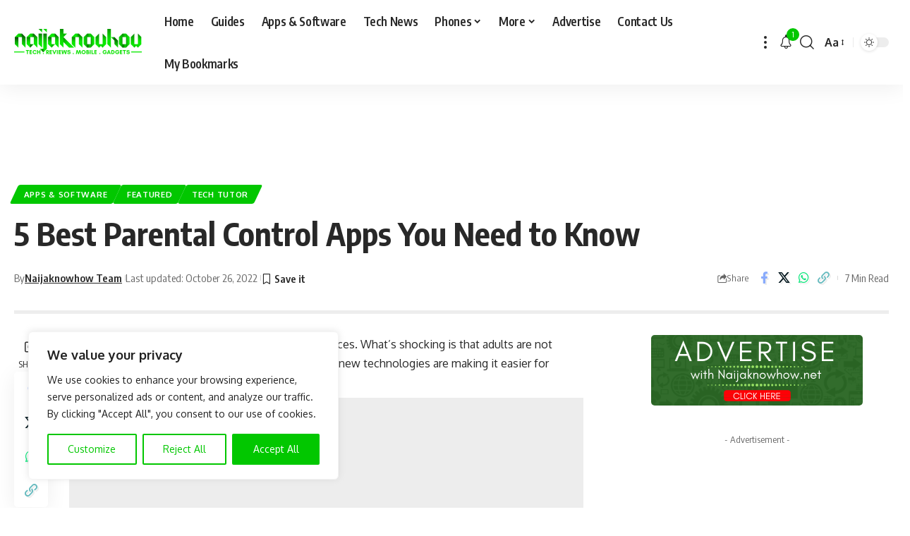

--- FILE ---
content_type: text/html; charset=UTF-8
request_url: https://naijaknowhow.net/5-parental-control-apps/
body_size: 43706
content:
<!DOCTYPE html>
<html lang="en-US">
<head>
    <meta charset="UTF-8" />
    <meta http-equiv="X-UA-Compatible" content="IE=edge" />
	<meta name="viewport" content="width=device-width, initial-scale=1.0" />
    <link rel="profile" href="https://gmpg.org/xfn/11" />
	<meta name='robots' content='index, follow, max-image-preview:large, max-snippet:-1, max-video-preview:-1' />
			<meta name="apple-mobile-web-app-capable" content="yes">
			<meta name="apple-mobile-web-app-status-bar-style" content="black-translucent">
			<meta name="apple-mobile-web-app-title" content="Naijaknowhow">
			<link rel="preload" as="style" onload="this.onload=null;this.rel='stylesheet'" id="rb-preload-gfonts" href="https://fonts.googleapis.com/css?family=Oxygen%3A400%2C700%7CEncode+Sans+Condensed%3A400%2C500%2C600%2C700%2C800&amp;display=swap" crossorigin><noscript><link rel="stylesheet" href="https://fonts.googleapis.com/css?family=Oxygen%3A400%2C700%7CEncode+Sans+Condensed%3A400%2C500%2C600%2C700%2C800&amp;display=swap"></noscript><link rel="apple-touch-icon" href="https://naijaknowhow.net/wp-content/uploads/2023/09/naijaknowhow-square-logo-.png" />
					<meta name="msapplication-TileColor" content="#ffffff">
			<meta name="msapplication-TileImage" content="https://naijaknowhow.net/wp-content/uploads/2023/09/naijaknowhow-square-logo-.png" />
		
	<!-- This site is optimized with the Yoast SEO plugin v26.7 - https://yoast.com/wordpress/plugins/seo/ -->
	<title>5 Best Parental Control Apps You Need to Know &#8902; Naijaknowhow</title>
	<meta name="description" content="As a parent, shopping for the right app can be overwhelming since there are many apps available.Here are the best parental control apps." />
	<link rel="canonical" href="https://naijaknowhow.net/5-parental-control-apps/" />
	<meta property="og:locale" content="en_US" />
	<meta property="og:type" content="article" />
	<meta property="og:title" content="5 Best Parental Control Apps You Need to Know &#8902; Naijaknowhow" />
	<meta property="og:description" content="As a parent, shopping for the right app can be overwhelming since there are many apps available.Here are the best parental control apps." />
	<meta property="og:url" content="https://naijaknowhow.net/5-parental-control-apps/" />
	<meta property="og:site_name" content="Naijaknowhow" />
	<meta property="article:publisher" content="https://facebook.com/naijaknowhow" />
	<meta property="article:author" content="https://www.facebook.com/naijaknowhow" />
	<meta property="article:published_time" content="2020-11-16T09:32:36+00:00" />
	<meta property="article:modified_time" content="2022-10-26T12:43:11+00:00" />
	<meta property="og:image" content="https://i0.wp.com/naijaknowhow.net/wp-content/uploads/2020/11/laptop-family.jpg?fit=850%2C478&ssl=1" />
	<meta property="og:image:width" content="850" />
	<meta property="og:image:height" content="478" />
	<meta property="og:image:type" content="image/jpeg" />
	<meta name="author" content="Naijaknowhow Team" />
	<meta name="twitter:card" content="summary_large_image" />
	<meta name="twitter:creator" content="@https://www.twitter.com/naijaknowhow" />
	<meta name="twitter:site" content="@naijaknowhow" />
	<meta name="twitter:label1" content="Written by" />
	<meta name="twitter:data1" content="Naijaknowhow Team" />
	<meta name="twitter:label2" content="Est. reading time" />
	<meta name="twitter:data2" content="6 minutes" />
	<script type="application/ld+json" class="yoast-schema-graph">{"@context":"https://schema.org","@graph":[{"@type":"Article","@id":"https://naijaknowhow.net/5-parental-control-apps/#article","isPartOf":{"@id":"https://naijaknowhow.net/5-parental-control-apps/"},"author":{"@id":"https://naijaknowhow.net/#/schema/person/91f3abd680ccccede64fffc977d5deee"},"headline":"5 Best Parental Control Apps You Need to Know","datePublished":"2020-11-16T09:32:36+00:00","dateModified":"2022-10-26T12:43:11+00:00","mainEntityOfPage":{"@id":"https://naijaknowhow.net/5-parental-control-apps/"},"wordCount":963,"commentCount":0,"publisher":{"@id":"https://naijaknowhow.net/#organization"},"image":{"@id":"https://naijaknowhow.net/5-parental-control-apps/#primaryimage"},"thumbnailUrl":"https://i0.wp.com/naijaknowhow.net/wp-content/uploads/2020/11/laptop-family.jpg?fit=850%2C478&ssl=1","keywords":["Apps","parental control apps","Security","Security Applications","surveillance apps"],"articleSection":["Apps &amp; Software","Featured","Tech Tutor"],"inLanguage":"en-US","potentialAction":[{"@type":"CommentAction","name":"Comment","target":["https://naijaknowhow.net/5-parental-control-apps/#respond"]}]},{"@type":"WebPage","@id":"https://naijaknowhow.net/5-parental-control-apps/","url":"https://naijaknowhow.net/5-parental-control-apps/","name":"5 Best Parental Control Apps You Need to Know &#8902; Naijaknowhow","isPartOf":{"@id":"https://naijaknowhow.net/#website"},"primaryImageOfPage":{"@id":"https://naijaknowhow.net/5-parental-control-apps/#primaryimage"},"image":{"@id":"https://naijaknowhow.net/5-parental-control-apps/#primaryimage"},"thumbnailUrl":"https://i0.wp.com/naijaknowhow.net/wp-content/uploads/2020/11/laptop-family.jpg?fit=850%2C478&ssl=1","datePublished":"2020-11-16T09:32:36+00:00","dateModified":"2022-10-26T12:43:11+00:00","description":"As a parent, shopping for the right app can be overwhelming since there are many apps available.Here are the best parental control apps.","breadcrumb":{"@id":"https://naijaknowhow.net/5-parental-control-apps/#breadcrumb"},"inLanguage":"en-US","potentialAction":[{"@type":"ReadAction","target":["https://naijaknowhow.net/5-parental-control-apps/"]}],"author":{"@id":"https://naijaknowhow.net/#/schema/person/91f3abd680ccccede64fffc977d5deee"}},{"@type":"ImageObject","inLanguage":"en-US","@id":"https://naijaknowhow.net/5-parental-control-apps/#primaryimage","url":"https://i0.wp.com/naijaknowhow.net/wp-content/uploads/2020/11/laptop-family.jpg?fit=850%2C478&ssl=1","contentUrl":"https://i0.wp.com/naijaknowhow.net/wp-content/uploads/2020/11/laptop-family.jpg?fit=850%2C478&ssl=1","width":850,"height":478,"caption":"Family On Sofa Using Smartphone, Laptop And Digital Tablet"},{"@type":"BreadcrumbList","@id":"https://naijaknowhow.net/5-parental-control-apps/#breadcrumb","itemListElement":[{"@type":"ListItem","position":1,"name":"Home","item":"https://naijaknowhow.net/"},{"@type":"ListItem","position":2,"name":"Tech Tutor","item":"https://naijaknowhow.net/tech-tutor/"},{"@type":"ListItem","position":3,"name":"5 Best Parental Control Apps You Need to Know"}]},{"@type":"WebSite","@id":"https://naijaknowhow.net/#website","url":"https://naijaknowhow.net/","name":"Naijaknowhow","description":"Technology Blog in Nigeria","publisher":{"@id":"https://naijaknowhow.net/#organization"},"alternateName":"NKH","potentialAction":[{"@type":"SearchAction","target":{"@type":"EntryPoint","urlTemplate":"https://naijaknowhow.net/?s={search_term_string}"},"query-input":{"@type":"PropertyValueSpecification","valueRequired":true,"valueName":"search_term_string"}}],"inLanguage":"en-US"},{"@type":"Organization","@id":"https://naijaknowhow.net/#organization","name":"Naijaknowhow Media","alternateName":"Naijaknowhow","url":"https://naijaknowhow.net/","logo":{"@type":"ImageObject","inLanguage":"en-US","@id":"https://naijaknowhow.net/#/schema/logo/image/","url":"https://i0.wp.com/naijaknowhow.net/wp-content/uploads/2017/08/cropped-naijaknowhow-logo-2.png?fit=512%2C512&ssl=1","contentUrl":"https://i0.wp.com/naijaknowhow.net/wp-content/uploads/2017/08/cropped-naijaknowhow-logo-2.png?fit=512%2C512&ssl=1","width":512,"height":512,"caption":"Naijaknowhow Media"},"image":{"@id":"https://naijaknowhow.net/#/schema/logo/image/"},"sameAs":["https://facebook.com/naijaknowhow","https://x.com/naijaknowhow","https://instagram.com/naijaknowhow","https://www.linkedin.com/company/naijaknowhow","https://www.pinterest.com/naijaknowhow","https://www.youtube.com/c/NaijaknowhowTV","https://www.tiktok.com/@naijaknowhow"]},{"@type":"Person","@id":"https://naijaknowhow.net/#/schema/person/91f3abd680ccccede64fffc977d5deee","name":"Naijaknowhow Team","image":{"@type":"ImageObject","inLanguage":"en-US","@id":"https://naijaknowhow.net/#/schema/person/image/0af175d21a77f8ad30b8aab7bff4ded6","url":"https://naijaknowhow.net/wp-content/uploads/2017/08/cropped-naijaknowhow-logo-2-96x96.png","contentUrl":"https://naijaknowhow.net/wp-content/uploads/2017/08/cropped-naijaknowhow-logo-2-96x96.png","caption":"Naijaknowhow Team"},"description":"This is the profile of our team of prolific writers who create amazing tech-related content. The information contained on this website is for general information purposes only and does not represent the opinion of Naijaknowhow Media. Want to advertise on Naijaknowhow Media? Please click here to send a message.","sameAs":["https://naijaknowhow.net","https://www.facebook.com/naijaknowhow","https://linkedin.com/company/naijaknowhow/","https://x.com/https://www.twitter.com/naijaknowhow","https://youtube.com/c/naijaknowhowtv"],"url":"https://naijaknowhow.net/author/nkh/"}]}</script>
	<!-- / Yoast SEO plugin. -->


<link rel='dns-prefetch' href='//www.googletagmanager.com' />
<link rel='dns-prefetch' href='//stats.wp.com' />
<link rel='dns-prefetch' href='//jetpack.wordpress.com' />
<link rel='dns-prefetch' href='//s0.wp.com' />
<link rel='dns-prefetch' href='//public-api.wordpress.com' />
<link rel='dns-prefetch' href='//0.gravatar.com' />
<link rel='dns-prefetch' href='//1.gravatar.com' />
<link rel='dns-prefetch' href='//2.gravatar.com' />
<link rel='dns-prefetch' href='//pagead2.googlesyndication.com' />
<link rel='dns-prefetch' href='//fundingchoicesmessages.google.com' />
<link rel='preconnect' href='//i0.wp.com' />
<link rel='preconnect' href='//c0.wp.com' />
<link rel="alternate" type="application/rss+xml" title="Naijaknowhow &raquo; Feed" href="https://naijaknowhow.net/feed/" />
<link rel="alternate" type="application/rss+xml" title="Naijaknowhow &raquo; Comments Feed" href="https://naijaknowhow.net/comments/feed/" />
<link rel="alternate" type="application/rss+xml" title="Naijaknowhow &raquo; 5 Best Parental Control Apps You Need to Know Comments Feed" href="https://naijaknowhow.net/5-parental-control-apps/feed/" />
<link rel="alternate" title="oEmbed (JSON)" type="application/json+oembed" href="https://naijaknowhow.net/wp-json/oembed/1.0/embed?url=https%3A%2F%2Fnaijaknowhow.net%2F5-parental-control-apps%2F" />
<link rel="alternate" title="oEmbed (XML)" type="text/xml+oembed" href="https://naijaknowhow.net/wp-json/oembed/1.0/embed?url=https%3A%2F%2Fnaijaknowhow.net%2F5-parental-control-apps%2F&#038;format=xml" />
			<link rel="pingback" href="https://naijaknowhow.net/xmlrpc.php" />
		<link rel='stylesheet' id='all-css-818075670c95a222aad74e7042b972e8' href='https://naijaknowhow.net/wp-content/boost-cache/static/49e8306248.min.css' type='text/css' media='all' />
<style id='foxiz-main-inline-css'>
:root {--g-color :#02c700;--g-color-90 :#02c700e6;}[data-theme="dark"], .light-scheme {--g-color :#02c700;--g-color-90 :#02c700e6;}[data-theme="dark"].is-hd-4 {--nav-bg: #191c20;--nav-bg-from: #191c20;--nav-bg-to: #191c20;--nav-bg-glass: #191c2011;--nav-bg-glass-from: #191c2011;--nav-bg-glass-to: #191c2011;}:root {--top-site-bg :#0e0f12;--topad-spacing :15px;--hyperlink-line-color :var(--g-color);--s-content-width : 760px;--max-width-wo-sb : 840px;--s10-feat-ratio :45%;--s11-feat-ratio :45%;--login-popup-w : 350px;}[data-theme="dark"], .light-scheme {--top-site-bg :#0e0f12; }.search-header:before { background-repeat : no-repeat;background-size : cover;background-image : url(https://naijaknowhow.net/wp-content/uploads/2023/09/naijaknowhow-bg.png);background-attachment : scroll;background-position : center center;}[data-theme="dark"] .search-header:before { background-repeat : no-repeat;background-size : cover;background-image : url(https://naijaknowhow.net/wp-content/uploads/2023/09/naijaknowhow-bg-dark-1.png);background-attachment : scroll;background-position : center center;}.footer-has-bg { background-color : #00000007;}[data-theme="dark"] .footer-has-bg { background-color : #16181c;}.top-site-ad .ad-image { max-width: 1500px; }.yes-hd-transparent .top-site-ad {--top-site-bg :#0e0f12;}#amp-mobile-version-switcher { display: none; }
/*# sourceURL=foxiz-main-inline-css */
</style>
<style id='wp-img-auto-sizes-contain-inline-css'>
img:is([sizes=auto i],[sizes^="auto," i]){contain-intrinsic-size:3000px 1500px}
/*# sourceURL=wp-img-auto-sizes-contain-inline-css */
</style>
<style id='wp-emoji-styles-inline-css'>

	img.wp-smiley, img.emoji {
		display: inline !important;
		border: none !important;
		box-shadow: none !important;
		height: 1em !important;
		width: 1em !important;
		margin: 0 0.07em !important;
		vertical-align: -0.1em !important;
		background: none !important;
		padding: 0 !important;
	}
/*# sourceURL=wp-emoji-styles-inline-css */
</style>
<style id='classic-theme-styles-inline-css'>
/*! This file is auto-generated */
.wp-block-button__link{color:#fff;background-color:#32373c;border-radius:9999px;box-shadow:none;text-decoration:none;padding:calc(.667em + 2px) calc(1.333em + 2px);font-size:1.125em}.wp-block-file__button{background:#32373c;color:#fff;text-decoration:none}
/*# sourceURL=/wp-includes/css/classic-themes.min.css */
</style>
<style id='global-styles-inline-css'>
:root{--wp--preset--aspect-ratio--square: 1;--wp--preset--aspect-ratio--4-3: 4/3;--wp--preset--aspect-ratio--3-4: 3/4;--wp--preset--aspect-ratio--3-2: 3/2;--wp--preset--aspect-ratio--2-3: 2/3;--wp--preset--aspect-ratio--16-9: 16/9;--wp--preset--aspect-ratio--9-16: 9/16;--wp--preset--color--black: #000000;--wp--preset--color--cyan-bluish-gray: #abb8c3;--wp--preset--color--white: #ffffff;--wp--preset--color--pale-pink: #f78da7;--wp--preset--color--vivid-red: #cf2e2e;--wp--preset--color--luminous-vivid-orange: #ff6900;--wp--preset--color--luminous-vivid-amber: #fcb900;--wp--preset--color--light-green-cyan: #7bdcb5;--wp--preset--color--vivid-green-cyan: #00d084;--wp--preset--color--pale-cyan-blue: #8ed1fc;--wp--preset--color--vivid-cyan-blue: #0693e3;--wp--preset--color--vivid-purple: #9b51e0;--wp--preset--gradient--vivid-cyan-blue-to-vivid-purple: linear-gradient(135deg,rgb(6,147,227) 0%,rgb(155,81,224) 100%);--wp--preset--gradient--light-green-cyan-to-vivid-green-cyan: linear-gradient(135deg,rgb(122,220,180) 0%,rgb(0,208,130) 100%);--wp--preset--gradient--luminous-vivid-amber-to-luminous-vivid-orange: linear-gradient(135deg,rgb(252,185,0) 0%,rgb(255,105,0) 100%);--wp--preset--gradient--luminous-vivid-orange-to-vivid-red: linear-gradient(135deg,rgb(255,105,0) 0%,rgb(207,46,46) 100%);--wp--preset--gradient--very-light-gray-to-cyan-bluish-gray: linear-gradient(135deg,rgb(238,238,238) 0%,rgb(169,184,195) 100%);--wp--preset--gradient--cool-to-warm-spectrum: linear-gradient(135deg,rgb(74,234,220) 0%,rgb(151,120,209) 20%,rgb(207,42,186) 40%,rgb(238,44,130) 60%,rgb(251,105,98) 80%,rgb(254,248,76) 100%);--wp--preset--gradient--blush-light-purple: linear-gradient(135deg,rgb(255,206,236) 0%,rgb(152,150,240) 100%);--wp--preset--gradient--blush-bordeaux: linear-gradient(135deg,rgb(254,205,165) 0%,rgb(254,45,45) 50%,rgb(107,0,62) 100%);--wp--preset--gradient--luminous-dusk: linear-gradient(135deg,rgb(255,203,112) 0%,rgb(199,81,192) 50%,rgb(65,88,208) 100%);--wp--preset--gradient--pale-ocean: linear-gradient(135deg,rgb(255,245,203) 0%,rgb(182,227,212) 50%,rgb(51,167,181) 100%);--wp--preset--gradient--electric-grass: linear-gradient(135deg,rgb(202,248,128) 0%,rgb(113,206,126) 100%);--wp--preset--gradient--midnight: linear-gradient(135deg,rgb(2,3,129) 0%,rgb(40,116,252) 100%);--wp--preset--font-size--small: 13px;--wp--preset--font-size--medium: 20px;--wp--preset--font-size--large: 36px;--wp--preset--font-size--x-large: 42px;--wp--preset--spacing--20: 0.44rem;--wp--preset--spacing--30: 0.67rem;--wp--preset--spacing--40: 1rem;--wp--preset--spacing--50: 1.5rem;--wp--preset--spacing--60: 2.25rem;--wp--preset--spacing--70: 3.38rem;--wp--preset--spacing--80: 5.06rem;--wp--preset--shadow--natural: 6px 6px 9px rgba(0, 0, 0, 0.2);--wp--preset--shadow--deep: 12px 12px 50px rgba(0, 0, 0, 0.4);--wp--preset--shadow--sharp: 6px 6px 0px rgba(0, 0, 0, 0.2);--wp--preset--shadow--outlined: 6px 6px 0px -3px rgb(255, 255, 255), 6px 6px rgb(0, 0, 0);--wp--preset--shadow--crisp: 6px 6px 0px rgb(0, 0, 0);}:where(.is-layout-flex){gap: 0.5em;}:where(.is-layout-grid){gap: 0.5em;}body .is-layout-flex{display: flex;}.is-layout-flex{flex-wrap: wrap;align-items: center;}.is-layout-flex > :is(*, div){margin: 0;}body .is-layout-grid{display: grid;}.is-layout-grid > :is(*, div){margin: 0;}:where(.wp-block-columns.is-layout-flex){gap: 2em;}:where(.wp-block-columns.is-layout-grid){gap: 2em;}:where(.wp-block-post-template.is-layout-flex){gap: 1.25em;}:where(.wp-block-post-template.is-layout-grid){gap: 1.25em;}.has-black-color{color: var(--wp--preset--color--black) !important;}.has-cyan-bluish-gray-color{color: var(--wp--preset--color--cyan-bluish-gray) !important;}.has-white-color{color: var(--wp--preset--color--white) !important;}.has-pale-pink-color{color: var(--wp--preset--color--pale-pink) !important;}.has-vivid-red-color{color: var(--wp--preset--color--vivid-red) !important;}.has-luminous-vivid-orange-color{color: var(--wp--preset--color--luminous-vivid-orange) !important;}.has-luminous-vivid-amber-color{color: var(--wp--preset--color--luminous-vivid-amber) !important;}.has-light-green-cyan-color{color: var(--wp--preset--color--light-green-cyan) !important;}.has-vivid-green-cyan-color{color: var(--wp--preset--color--vivid-green-cyan) !important;}.has-pale-cyan-blue-color{color: var(--wp--preset--color--pale-cyan-blue) !important;}.has-vivid-cyan-blue-color{color: var(--wp--preset--color--vivid-cyan-blue) !important;}.has-vivid-purple-color{color: var(--wp--preset--color--vivid-purple) !important;}.has-black-background-color{background-color: var(--wp--preset--color--black) !important;}.has-cyan-bluish-gray-background-color{background-color: var(--wp--preset--color--cyan-bluish-gray) !important;}.has-white-background-color{background-color: var(--wp--preset--color--white) !important;}.has-pale-pink-background-color{background-color: var(--wp--preset--color--pale-pink) !important;}.has-vivid-red-background-color{background-color: var(--wp--preset--color--vivid-red) !important;}.has-luminous-vivid-orange-background-color{background-color: var(--wp--preset--color--luminous-vivid-orange) !important;}.has-luminous-vivid-amber-background-color{background-color: var(--wp--preset--color--luminous-vivid-amber) !important;}.has-light-green-cyan-background-color{background-color: var(--wp--preset--color--light-green-cyan) !important;}.has-vivid-green-cyan-background-color{background-color: var(--wp--preset--color--vivid-green-cyan) !important;}.has-pale-cyan-blue-background-color{background-color: var(--wp--preset--color--pale-cyan-blue) !important;}.has-vivid-cyan-blue-background-color{background-color: var(--wp--preset--color--vivid-cyan-blue) !important;}.has-vivid-purple-background-color{background-color: var(--wp--preset--color--vivid-purple) !important;}.has-black-border-color{border-color: var(--wp--preset--color--black) !important;}.has-cyan-bluish-gray-border-color{border-color: var(--wp--preset--color--cyan-bluish-gray) !important;}.has-white-border-color{border-color: var(--wp--preset--color--white) !important;}.has-pale-pink-border-color{border-color: var(--wp--preset--color--pale-pink) !important;}.has-vivid-red-border-color{border-color: var(--wp--preset--color--vivid-red) !important;}.has-luminous-vivid-orange-border-color{border-color: var(--wp--preset--color--luminous-vivid-orange) !important;}.has-luminous-vivid-amber-border-color{border-color: var(--wp--preset--color--luminous-vivid-amber) !important;}.has-light-green-cyan-border-color{border-color: var(--wp--preset--color--light-green-cyan) !important;}.has-vivid-green-cyan-border-color{border-color: var(--wp--preset--color--vivid-green-cyan) !important;}.has-pale-cyan-blue-border-color{border-color: var(--wp--preset--color--pale-cyan-blue) !important;}.has-vivid-cyan-blue-border-color{border-color: var(--wp--preset--color--vivid-cyan-blue) !important;}.has-vivid-purple-border-color{border-color: var(--wp--preset--color--vivid-purple) !important;}.has-vivid-cyan-blue-to-vivid-purple-gradient-background{background: var(--wp--preset--gradient--vivid-cyan-blue-to-vivid-purple) !important;}.has-light-green-cyan-to-vivid-green-cyan-gradient-background{background: var(--wp--preset--gradient--light-green-cyan-to-vivid-green-cyan) !important;}.has-luminous-vivid-amber-to-luminous-vivid-orange-gradient-background{background: var(--wp--preset--gradient--luminous-vivid-amber-to-luminous-vivid-orange) !important;}.has-luminous-vivid-orange-to-vivid-red-gradient-background{background: var(--wp--preset--gradient--luminous-vivid-orange-to-vivid-red) !important;}.has-very-light-gray-to-cyan-bluish-gray-gradient-background{background: var(--wp--preset--gradient--very-light-gray-to-cyan-bluish-gray) !important;}.has-cool-to-warm-spectrum-gradient-background{background: var(--wp--preset--gradient--cool-to-warm-spectrum) !important;}.has-blush-light-purple-gradient-background{background: var(--wp--preset--gradient--blush-light-purple) !important;}.has-blush-bordeaux-gradient-background{background: var(--wp--preset--gradient--blush-bordeaux) !important;}.has-luminous-dusk-gradient-background{background: var(--wp--preset--gradient--luminous-dusk) !important;}.has-pale-ocean-gradient-background{background: var(--wp--preset--gradient--pale-ocean) !important;}.has-electric-grass-gradient-background{background: var(--wp--preset--gradient--electric-grass) !important;}.has-midnight-gradient-background{background: var(--wp--preset--gradient--midnight) !important;}.has-small-font-size{font-size: var(--wp--preset--font-size--small) !important;}.has-medium-font-size{font-size: var(--wp--preset--font-size--medium) !important;}.has-large-font-size{font-size: var(--wp--preset--font-size--large) !important;}.has-x-large-font-size{font-size: var(--wp--preset--font-size--x-large) !important;}
:where(.wp-block-post-template.is-layout-flex){gap: 1.25em;}:where(.wp-block-post-template.is-layout-grid){gap: 1.25em;}
:where(.wp-block-term-template.is-layout-flex){gap: 1.25em;}:where(.wp-block-term-template.is-layout-grid){gap: 1.25em;}
:where(.wp-block-columns.is-layout-flex){gap: 2em;}:where(.wp-block-columns.is-layout-grid){gap: 2em;}
:root :where(.wp-block-pullquote){font-size: 1.5em;line-height: 1.6;}
/*# sourceURL=global-styles-inline-css */
</style>
<style id='dominant-color-styles-inline-css'>
img[data-dominant-color]:not(.has-transparency) { background-color: var(--dominant-color); }
/*# sourceURL=dominant-color-styles-inline-css */
</style>

<script id="cookie-law-info-js-extra">
var _ckyConfig = {"_ipData":[],"_assetsURL":"https://naijaknowhow.net/wp-content/plugins/cookie-law-info/lite/frontend/images/","_publicURL":"https://naijaknowhow.net","_expiry":"365","_categories":[{"name":"Necessary","slug":"necessary","isNecessary":true,"ccpaDoNotSell":true,"cookies":[],"active":true,"defaultConsent":{"gdpr":true,"ccpa":true}},{"name":"Functional","slug":"functional","isNecessary":false,"ccpaDoNotSell":true,"cookies":[],"active":true,"defaultConsent":{"gdpr":false,"ccpa":false}},{"name":"Analytics","slug":"analytics","isNecessary":false,"ccpaDoNotSell":true,"cookies":[],"active":true,"defaultConsent":{"gdpr":false,"ccpa":false}},{"name":"Performance","slug":"performance","isNecessary":false,"ccpaDoNotSell":true,"cookies":[],"active":true,"defaultConsent":{"gdpr":false,"ccpa":false}},{"name":"Advertisement","slug":"advertisement","isNecessary":false,"ccpaDoNotSell":true,"cookies":[],"active":true,"defaultConsent":{"gdpr":false,"ccpa":false}}],"_activeLaw":"gdpr","_rootDomain":"","_block":"1","_showBanner":"1","_bannerConfig":{"settings":{"type":"box","preferenceCenterType":"popup","position":"bottom-left","applicableLaw":"gdpr"},"behaviours":{"reloadBannerOnAccept":false,"loadAnalyticsByDefault":false,"animations":{"onLoad":"animate","onHide":"sticky"}},"config":{"revisitConsent":{"status":true,"tag":"revisit-consent","position":"bottom-left","meta":{"url":"#"},"styles":{"background-color":"#068004"},"elements":{"title":{"type":"text","tag":"revisit-consent-title","status":true,"styles":{"color":"#0056a7"}}}},"preferenceCenter":{"toggle":{"status":true,"tag":"detail-category-toggle","type":"toggle","states":{"active":{"styles":{"background-color":"#1863DC"}},"inactive":{"styles":{"background-color":"#D0D5D2"}}}}},"categoryPreview":{"status":false,"toggle":{"status":true,"tag":"detail-category-preview-toggle","type":"toggle","states":{"active":{"styles":{"background-color":"#1863DC"}},"inactive":{"styles":{"background-color":"#D0D5D2"}}}}},"videoPlaceholder":{"status":true,"styles":{"background-color":"#000000","border-color":"#000000","color":"#ffffff"}},"readMore":{"status":false,"tag":"readmore-button","type":"link","meta":{"noFollow":true,"newTab":true},"styles":{"color":"#02c700","background-color":"transparent","border-color":"transparent"}},"showMore":{"status":true,"tag":"show-desc-button","type":"button","styles":{"color":"#1863DC"}},"showLess":{"status":true,"tag":"hide-desc-button","type":"button","styles":{"color":"#1863DC"}},"alwaysActive":{"status":true,"tag":"always-active","styles":{"color":"#008000"}},"manualLinks":{"status":true,"tag":"manual-links","type":"link","styles":{"color":"#1863DC"}},"auditTable":{"status":true},"optOption":{"status":true,"toggle":{"status":true,"tag":"optout-option-toggle","type":"toggle","states":{"active":{"styles":{"background-color":"#1863dc"}},"inactive":{"styles":{"background-color":"#FFFFFF"}}}}}}},"_version":"3.3.9.1","_logConsent":"1","_tags":[{"tag":"accept-button","styles":{"color":"#FFFFFF","background-color":"#02c700","border-color":"#02c700"}},{"tag":"reject-button","styles":{"color":"#02c700","background-color":"transparent","border-color":"#02c700"}},{"tag":"settings-button","styles":{"color":"#02c700","background-color":"transparent","border-color":"#02c700"}},{"tag":"readmore-button","styles":{"color":"#02c700","background-color":"transparent","border-color":"transparent"}},{"tag":"donotsell-button","styles":{"color":"#1863dc","background-color":"transparent","border-color":"transparent"}},{"tag":"show-desc-button","styles":{"color":"#1863DC"}},{"tag":"hide-desc-button","styles":{"color":"#1863DC"}},{"tag":"cky-always-active","styles":[]},{"tag":"cky-link","styles":[]},{"tag":"accept-button","styles":{"color":"#FFFFFF","background-color":"#02c700","border-color":"#02c700"}},{"tag":"revisit-consent","styles":{"background-color":"#068004"}}],"_shortCodes":[{"key":"cky_readmore","content":"\u003Ca href=\"https://naijaknowhow.net/privacy-policy/\" class=\"cky-policy\" aria-label=\"Cookie Policy\" target=\"_blank\" rel=\"noopener\" data-cky-tag=\"readmore-button\"\u003ECookie Policy\u003C/a\u003E","tag":"readmore-button","status":false,"attributes":{"rel":"nofollow","target":"_blank"}},{"key":"cky_show_desc","content":"\u003Cbutton class=\"cky-show-desc-btn\" data-cky-tag=\"show-desc-button\" aria-label=\"Show more\"\u003EShow more\u003C/button\u003E","tag":"show-desc-button","status":true,"attributes":[]},{"key":"cky_hide_desc","content":"\u003Cbutton class=\"cky-show-desc-btn\" data-cky-tag=\"hide-desc-button\" aria-label=\"Show less\"\u003EShow less\u003C/button\u003E","tag":"hide-desc-button","status":true,"attributes":[]},{"key":"cky_optout_show_desc","content":"[cky_optout_show_desc]","tag":"optout-show-desc-button","status":true,"attributes":[]},{"key":"cky_optout_hide_desc","content":"[cky_optout_hide_desc]","tag":"optout-hide-desc-button","status":true,"attributes":[]},{"key":"cky_category_toggle_label","content":"[cky_{{status}}_category_label] [cky_preference_{{category_slug}}_title]","tag":"","status":true,"attributes":[]},{"key":"cky_enable_category_label","content":"Enable","tag":"","status":true,"attributes":[]},{"key":"cky_disable_category_label","content":"Disable","tag":"","status":true,"attributes":[]},{"key":"cky_video_placeholder","content":"\u003Cdiv class=\"video-placeholder-normal\" data-cky-tag=\"video-placeholder\" id=\"[UNIQUEID]\"\u003E\u003Cp class=\"video-placeholder-text-normal\" data-cky-tag=\"placeholder-title\"\u003EPlease accept cookies to access this content\u003C/p\u003E\u003C/div\u003E","tag":"","status":true,"attributes":[]},{"key":"cky_enable_optout_label","content":"Enable","tag":"","status":true,"attributes":[]},{"key":"cky_disable_optout_label","content":"Disable","tag":"","status":true,"attributes":[]},{"key":"cky_optout_toggle_label","content":"[cky_{{status}}_optout_label] [cky_optout_option_title]","tag":"","status":true,"attributes":[]},{"key":"cky_optout_option_title","content":"Do Not Sell or Share My Personal Information","tag":"","status":true,"attributes":[]},{"key":"cky_optout_close_label","content":"Close","tag":"","status":true,"attributes":[]},{"key":"cky_preference_close_label","content":"Close","tag":"","status":true,"attributes":[]}],"_rtl":"","_language":"en","_providersToBlock":[]};
var _ckyStyles = {"css":".cky-overlay{background: #000000; opacity: 0.4; position: fixed; top: 0; left: 0; width: 100%; height: 100%; z-index: 99999999;}.cky-hide{display: none;}.cky-btn-revisit-wrapper{display: flex; align-items: center; justify-content: center; background: #0056a7; width: 45px; height: 45px; border-radius: 50%; position: fixed; z-index: 999999; cursor: pointer;}.cky-revisit-bottom-left{bottom: 15px; left: 15px;}.cky-revisit-bottom-right{bottom: 15px; right: 15px;}.cky-btn-revisit-wrapper .cky-btn-revisit{display: flex; align-items: center; justify-content: center; background: none; border: none; cursor: pointer; position: relative; margin: 0; padding: 0;}.cky-btn-revisit-wrapper .cky-btn-revisit img{max-width: fit-content; margin: 0; height: 30px; width: 30px;}.cky-revisit-bottom-left:hover::before{content: attr(data-tooltip); position: absolute; background: #4e4b66; color: #ffffff; left: calc(100% + 7px); font-size: 12px; line-height: 16px; width: max-content; padding: 4px 8px; border-radius: 4px;}.cky-revisit-bottom-left:hover::after{position: absolute; content: \"\"; border: 5px solid transparent; left: calc(100% + 2px); border-left-width: 0; border-right-color: #4e4b66;}.cky-revisit-bottom-right:hover::before{content: attr(data-tooltip); position: absolute; background: #4e4b66; color: #ffffff; right: calc(100% + 7px); font-size: 12px; line-height: 16px; width: max-content; padding: 4px 8px; border-radius: 4px;}.cky-revisit-bottom-right:hover::after{position: absolute; content: \"\"; border: 5px solid transparent; right: calc(100% + 2px); border-right-width: 0; border-left-color: #4e4b66;}.cky-revisit-hide{display: none;}.cky-consent-container{position: fixed; width: 440px; box-sizing: border-box; z-index: 9999999; border-radius: 6px;}.cky-consent-container .cky-consent-bar{background: #ffffff; border: 1px solid; padding: 20px 26px; box-shadow: 0 -1px 10px 0 #acabab4d; border-radius: 6px;}.cky-box-bottom-left{bottom: 40px; left: 40px;}.cky-box-bottom-right{bottom: 40px; right: 40px;}.cky-box-top-left{top: 40px; left: 40px;}.cky-box-top-right{top: 40px; right: 40px;}.cky-custom-brand-logo-wrapper .cky-custom-brand-logo{width: 100px; height: auto; margin: 0 0 12px 0;}.cky-notice .cky-title{color: #212121; font-weight: 700; font-size: 18px; line-height: 24px; margin: 0 0 12px 0;}.cky-notice-des *,.cky-preference-content-wrapper *,.cky-accordion-header-des *,.cky-gpc-wrapper .cky-gpc-desc *{font-size: 14px;}.cky-notice-des{color: #212121; font-size: 14px; line-height: 24px; font-weight: 400;}.cky-notice-des img{height: 25px; width: 25px;}.cky-consent-bar .cky-notice-des p,.cky-gpc-wrapper .cky-gpc-desc p,.cky-preference-body-wrapper .cky-preference-content-wrapper p,.cky-accordion-header-wrapper .cky-accordion-header-des p,.cky-cookie-des-table li div:last-child p{color: inherit; margin-top: 0; overflow-wrap: break-word;}.cky-notice-des P:last-child,.cky-preference-content-wrapper p:last-child,.cky-cookie-des-table li div:last-child p:last-child,.cky-gpc-wrapper .cky-gpc-desc p:last-child{margin-bottom: 0;}.cky-notice-des a.cky-policy,.cky-notice-des button.cky-policy{font-size: 14px; color: #1863dc; white-space: nowrap; cursor: pointer; background: transparent; border: 1px solid; text-decoration: underline;}.cky-notice-des button.cky-policy{padding: 0;}.cky-notice-des a.cky-policy:focus-visible,.cky-notice-des button.cky-policy:focus-visible,.cky-preference-content-wrapper .cky-show-desc-btn:focus-visible,.cky-accordion-header .cky-accordion-btn:focus-visible,.cky-preference-header .cky-btn-close:focus-visible,.cky-switch input[type=\"checkbox\"]:focus-visible,.cky-footer-wrapper a:focus-visible,.cky-btn:focus-visible{outline: 2px solid #1863dc; outline-offset: 2px;}.cky-btn:focus:not(:focus-visible),.cky-accordion-header .cky-accordion-btn:focus:not(:focus-visible),.cky-preference-content-wrapper .cky-show-desc-btn:focus:not(:focus-visible),.cky-btn-revisit-wrapper .cky-btn-revisit:focus:not(:focus-visible),.cky-preference-header .cky-btn-close:focus:not(:focus-visible),.cky-consent-bar .cky-banner-btn-close:focus:not(:focus-visible){outline: 0;}button.cky-show-desc-btn:not(:hover):not(:active){color: #1863dc; background: transparent;}button.cky-accordion-btn:not(:hover):not(:active),button.cky-banner-btn-close:not(:hover):not(:active),button.cky-btn-revisit:not(:hover):not(:active),button.cky-btn-close:not(:hover):not(:active){background: transparent;}.cky-consent-bar button:hover,.cky-modal.cky-modal-open button:hover,.cky-consent-bar button:focus,.cky-modal.cky-modal-open button:focus{text-decoration: none;}.cky-notice-btn-wrapper{display: flex; justify-content: flex-start; align-items: center; flex-wrap: wrap; margin-top: 16px;}.cky-notice-btn-wrapper .cky-btn{text-shadow: none; box-shadow: none;}.cky-btn{flex: auto; max-width: 100%; font-size: 14px; font-family: inherit; line-height: 24px; padding: 8px; font-weight: 500; margin: 0 8px 0 0; border-radius: 2px; cursor: pointer; text-align: center; text-transform: none; min-height: 0;}.cky-btn:hover{opacity: 0.8;}.cky-btn-customize{color: #1863dc; background: transparent; border: 2px solid #1863dc;}.cky-btn-reject{color: #1863dc; background: transparent; border: 2px solid #1863dc;}.cky-btn-accept{background: #1863dc; color: #ffffff; border: 2px solid #1863dc;}.cky-btn:last-child{margin-right: 0;}@media (max-width: 576px){.cky-box-bottom-left{bottom: 0; left: 0;}.cky-box-bottom-right{bottom: 0; right: 0;}.cky-box-top-left{top: 0; left: 0;}.cky-box-top-right{top: 0; right: 0;}}@media (max-width: 440px){.cky-box-bottom-left, .cky-box-bottom-right, .cky-box-top-left, .cky-box-top-right{width: 100%; max-width: 100%;}.cky-consent-container .cky-consent-bar{padding: 20px 0;}.cky-custom-brand-logo-wrapper, .cky-notice .cky-title, .cky-notice-des, .cky-notice-btn-wrapper{padding: 0 24px;}.cky-notice-des{max-height: 40vh; overflow-y: scroll;}.cky-notice-btn-wrapper{flex-direction: column; margin-top: 0;}.cky-btn{width: 100%; margin: 10px 0 0 0;}.cky-notice-btn-wrapper .cky-btn-customize{order: 2;}.cky-notice-btn-wrapper .cky-btn-reject{order: 3;}.cky-notice-btn-wrapper .cky-btn-accept{order: 1; margin-top: 16px;}}@media (max-width: 352px){.cky-notice .cky-title{font-size: 16px;}.cky-notice-des *{font-size: 12px;}.cky-notice-des, .cky-btn{font-size: 12px;}}.cky-modal.cky-modal-open{display: flex; visibility: visible; -webkit-transform: translate(-50%, -50%); -moz-transform: translate(-50%, -50%); -ms-transform: translate(-50%, -50%); -o-transform: translate(-50%, -50%); transform: translate(-50%, -50%); top: 50%; left: 50%; transition: all 1s ease;}.cky-modal{box-shadow: 0 32px 68px rgba(0, 0, 0, 0.3); margin: 0 auto; position: fixed; max-width: 100%; background: #ffffff; top: 50%; box-sizing: border-box; border-radius: 6px; z-index: 999999999; color: #212121; -webkit-transform: translate(-50%, 100%); -moz-transform: translate(-50%, 100%); -ms-transform: translate(-50%, 100%); -o-transform: translate(-50%, 100%); transform: translate(-50%, 100%); visibility: hidden; transition: all 0s ease;}.cky-preference-center{max-height: 79vh; overflow: hidden; width: 845px; overflow: hidden; flex: 1 1 0; display: flex; flex-direction: column; border-radius: 6px;}.cky-preference-header{display: flex; align-items: center; justify-content: space-between; padding: 22px 24px; border-bottom: 1px solid;}.cky-preference-header .cky-preference-title{font-size: 18px; font-weight: 700; line-height: 24px;}.cky-preference-header .cky-btn-close{margin: 0; cursor: pointer; vertical-align: middle; padding: 0; background: none; border: none; width: auto; height: auto; min-height: 0; line-height: 0; text-shadow: none; box-shadow: none;}.cky-preference-header .cky-btn-close img{margin: 0; height: 10px; width: 10px;}.cky-preference-body-wrapper{padding: 0 24px; flex: 1; overflow: auto; box-sizing: border-box;}.cky-preference-content-wrapper,.cky-gpc-wrapper .cky-gpc-desc{font-size: 14px; line-height: 24px; font-weight: 400; padding: 12px 0;}.cky-preference-content-wrapper{border-bottom: 1px solid;}.cky-preference-content-wrapper img{height: 25px; width: 25px;}.cky-preference-content-wrapper .cky-show-desc-btn{font-size: 14px; font-family: inherit; color: #1863dc; text-decoration: none; line-height: 24px; padding: 0; margin: 0; white-space: nowrap; cursor: pointer; background: transparent; border-color: transparent; text-transform: none; min-height: 0; text-shadow: none; box-shadow: none;}.cky-accordion-wrapper{margin-bottom: 10px;}.cky-accordion{border-bottom: 1px solid;}.cky-accordion:last-child{border-bottom: none;}.cky-accordion .cky-accordion-item{display: flex; margin-top: 10px;}.cky-accordion .cky-accordion-body{display: none;}.cky-accordion.cky-accordion-active .cky-accordion-body{display: block; padding: 0 22px; margin-bottom: 16px;}.cky-accordion-header-wrapper{cursor: pointer; width: 100%;}.cky-accordion-item .cky-accordion-header{display: flex; justify-content: space-between; align-items: center;}.cky-accordion-header .cky-accordion-btn{font-size: 16px; font-family: inherit; color: #212121; line-height: 24px; background: none; border: none; font-weight: 700; padding: 0; margin: 0; cursor: pointer; text-transform: none; min-height: 0; text-shadow: none; box-shadow: none;}.cky-accordion-header .cky-always-active{color: #008000; font-weight: 600; line-height: 24px; font-size: 14px;}.cky-accordion-header-des{font-size: 14px; line-height: 24px; margin: 10px 0 16px 0;}.cky-accordion-chevron{margin-right: 22px; position: relative; cursor: pointer;}.cky-accordion-chevron-hide{display: none;}.cky-accordion .cky-accordion-chevron i::before{content: \"\"; position: absolute; border-right: 1.4px solid; border-bottom: 1.4px solid; border-color: inherit; height: 6px; width: 6px; -webkit-transform: rotate(-45deg); -moz-transform: rotate(-45deg); -ms-transform: rotate(-45deg); -o-transform: rotate(-45deg); transform: rotate(-45deg); transition: all 0.2s ease-in-out; top: 8px;}.cky-accordion.cky-accordion-active .cky-accordion-chevron i::before{-webkit-transform: rotate(45deg); -moz-transform: rotate(45deg); -ms-transform: rotate(45deg); -o-transform: rotate(45deg); transform: rotate(45deg);}.cky-audit-table{background: #f4f4f4; border-radius: 6px;}.cky-audit-table .cky-empty-cookies-text{color: inherit; font-size: 12px; line-height: 24px; margin: 0; padding: 10px;}.cky-audit-table .cky-cookie-des-table{font-size: 12px; line-height: 24px; font-weight: normal; padding: 15px 10px; border-bottom: 1px solid; border-bottom-color: inherit; margin: 0;}.cky-audit-table .cky-cookie-des-table:last-child{border-bottom: none;}.cky-audit-table .cky-cookie-des-table li{list-style-type: none; display: flex; padding: 3px 0;}.cky-audit-table .cky-cookie-des-table li:first-child{padding-top: 0;}.cky-cookie-des-table li div:first-child{width: 100px; font-weight: 600; word-break: break-word; word-wrap: break-word;}.cky-cookie-des-table li div:last-child{flex: 1; word-break: break-word; word-wrap: break-word; margin-left: 8px;}.cky-footer-shadow{display: block; width: 100%; height: 40px; background: linear-gradient(180deg, rgba(255, 255, 255, 0) 0%, #ffffff 100%); position: absolute; bottom: calc(100% - 1px);}.cky-footer-wrapper{position: relative;}.cky-prefrence-btn-wrapper{display: flex; flex-wrap: wrap; align-items: center; justify-content: center; padding: 22px 24px; border-top: 1px solid;}.cky-prefrence-btn-wrapper .cky-btn{flex: auto; max-width: 100%; text-shadow: none; box-shadow: none;}.cky-btn-preferences{color: #1863dc; background: transparent; border: 2px solid #1863dc;}.cky-preference-header,.cky-preference-body-wrapper,.cky-preference-content-wrapper,.cky-accordion-wrapper,.cky-accordion,.cky-accordion-wrapper,.cky-footer-wrapper,.cky-prefrence-btn-wrapper{border-color: inherit;}@media (max-width: 845px){.cky-modal{max-width: calc(100% - 16px);}}@media (max-width: 576px){.cky-modal{max-width: 100%;}.cky-preference-center{max-height: 100vh;}.cky-prefrence-btn-wrapper{flex-direction: column;}.cky-accordion.cky-accordion-active .cky-accordion-body{padding-right: 0;}.cky-prefrence-btn-wrapper .cky-btn{width: 100%; margin: 10px 0 0 0;}.cky-prefrence-btn-wrapper .cky-btn-reject{order: 3;}.cky-prefrence-btn-wrapper .cky-btn-accept{order: 1; margin-top: 0;}.cky-prefrence-btn-wrapper .cky-btn-preferences{order: 2;}}@media (max-width: 425px){.cky-accordion-chevron{margin-right: 15px;}.cky-notice-btn-wrapper{margin-top: 0;}.cky-accordion.cky-accordion-active .cky-accordion-body{padding: 0 15px;}}@media (max-width: 352px){.cky-preference-header .cky-preference-title{font-size: 16px;}.cky-preference-header{padding: 16px 24px;}.cky-preference-content-wrapper *, .cky-accordion-header-des *{font-size: 12px;}.cky-preference-content-wrapper, .cky-preference-content-wrapper .cky-show-more, .cky-accordion-header .cky-always-active, .cky-accordion-header-des, .cky-preference-content-wrapper .cky-show-desc-btn, .cky-notice-des a.cky-policy{font-size: 12px;}.cky-accordion-header .cky-accordion-btn{font-size: 14px;}}.cky-switch{display: flex;}.cky-switch input[type=\"checkbox\"]{position: relative; width: 44px; height: 24px; margin: 0; background: #d0d5d2; -webkit-appearance: none; border-radius: 50px; cursor: pointer; outline: 0; border: none; top: 0;}.cky-switch input[type=\"checkbox\"]:checked{background: #1863dc;}.cky-switch input[type=\"checkbox\"]:before{position: absolute; content: \"\"; height: 20px; width: 20px; left: 2px; bottom: 2px; border-radius: 50%; background-color: white; -webkit-transition: 0.4s; transition: 0.4s; margin: 0;}.cky-switch input[type=\"checkbox\"]:after{display: none;}.cky-switch input[type=\"checkbox\"]:checked:before{-webkit-transform: translateX(20px); -ms-transform: translateX(20px); transform: translateX(20px);}@media (max-width: 425px){.cky-switch input[type=\"checkbox\"]{width: 38px; height: 21px;}.cky-switch input[type=\"checkbox\"]:before{height: 17px; width: 17px;}.cky-switch input[type=\"checkbox\"]:checked:before{-webkit-transform: translateX(17px); -ms-transform: translateX(17px); transform: translateX(17px);}}.cky-consent-bar .cky-banner-btn-close{position: absolute; right: 9px; top: 5px; background: none; border: none; cursor: pointer; padding: 0; margin: 0; min-height: 0; line-height: 0; height: auto; width: auto; text-shadow: none; box-shadow: none;}.cky-consent-bar .cky-banner-btn-close img{height: 9px; width: 9px; margin: 0;}.cky-notice-group{font-size: 14px; line-height: 24px; font-weight: 400; color: #212121;}.cky-notice-btn-wrapper .cky-btn-do-not-sell{font-size: 14px; line-height: 24px; padding: 6px 0; margin: 0; font-weight: 500; background: none; border-radius: 2px; border: none; cursor: pointer; text-align: left; color: #1863dc; background: transparent; border-color: transparent; box-shadow: none; text-shadow: none;}.cky-consent-bar .cky-banner-btn-close:focus-visible,.cky-notice-btn-wrapper .cky-btn-do-not-sell:focus-visible,.cky-opt-out-btn-wrapper .cky-btn:focus-visible,.cky-opt-out-checkbox-wrapper input[type=\"checkbox\"].cky-opt-out-checkbox:focus-visible{outline: 2px solid #1863dc; outline-offset: 2px;}@media (max-width: 440px){.cky-consent-container{width: 100%;}}@media (max-width: 352px){.cky-notice-des a.cky-policy, .cky-notice-btn-wrapper .cky-btn-do-not-sell{font-size: 12px;}}.cky-opt-out-wrapper{padding: 12px 0;}.cky-opt-out-wrapper .cky-opt-out-checkbox-wrapper{display: flex; align-items: center;}.cky-opt-out-checkbox-wrapper .cky-opt-out-checkbox-label{font-size: 16px; font-weight: 700; line-height: 24px; margin: 0 0 0 12px; cursor: pointer;}.cky-opt-out-checkbox-wrapper input[type=\"checkbox\"].cky-opt-out-checkbox{background-color: #ffffff; border: 1px solid black; width: 20px; height: 18.5px; margin: 0; -webkit-appearance: none; position: relative; display: flex; align-items: center; justify-content: center; border-radius: 2px; cursor: pointer;}.cky-opt-out-checkbox-wrapper input[type=\"checkbox\"].cky-opt-out-checkbox:checked{background-color: #1863dc; border: none;}.cky-opt-out-checkbox-wrapper input[type=\"checkbox\"].cky-opt-out-checkbox:checked::after{left: 6px; bottom: 4px; width: 7px; height: 13px; border: solid #ffffff; border-width: 0 3px 3px 0; border-radius: 2px; -webkit-transform: rotate(45deg); -ms-transform: rotate(45deg); transform: rotate(45deg); content: \"\"; position: absolute; box-sizing: border-box;}.cky-opt-out-checkbox-wrapper.cky-disabled .cky-opt-out-checkbox-label,.cky-opt-out-checkbox-wrapper.cky-disabled input[type=\"checkbox\"].cky-opt-out-checkbox{cursor: no-drop;}.cky-gpc-wrapper{margin: 0 0 0 32px;}.cky-footer-wrapper .cky-opt-out-btn-wrapper{display: flex; flex-wrap: wrap; align-items: center; justify-content: center; padding: 22px 24px;}.cky-opt-out-btn-wrapper .cky-btn{flex: auto; max-width: 100%; text-shadow: none; box-shadow: none;}.cky-opt-out-btn-wrapper .cky-btn-cancel{border: 1px solid #dedfe0; background: transparent; color: #858585;}.cky-opt-out-btn-wrapper .cky-btn-confirm{background: #1863dc; color: #ffffff; border: 1px solid #1863dc;}@media (max-width: 352px){.cky-opt-out-checkbox-wrapper .cky-opt-out-checkbox-label{font-size: 14px;}.cky-gpc-wrapper .cky-gpc-desc, .cky-gpc-wrapper .cky-gpc-desc *{font-size: 12px;}.cky-opt-out-checkbox-wrapper input[type=\"checkbox\"].cky-opt-out-checkbox{width: 16px; height: 16px;}.cky-opt-out-checkbox-wrapper input[type=\"checkbox\"].cky-opt-out-checkbox:checked::after{left: 5px; bottom: 4px; width: 3px; height: 9px;}.cky-gpc-wrapper{margin: 0 0 0 28px;}}.video-placeholder-youtube{background-size: 100% 100%; background-position: center; background-repeat: no-repeat; background-color: #b2b0b059; position: relative; display: flex; align-items: center; justify-content: center; max-width: 100%;}.video-placeholder-text-youtube{text-align: center; align-items: center; padding: 10px 16px; background-color: #000000cc; color: #ffffff; border: 1px solid; border-radius: 2px; cursor: pointer;}.video-placeholder-normal{background-image: url(\"/wp-content/plugins/cookie-law-info/lite/frontend/images/placeholder.svg\"); background-size: 80px; background-position: center; background-repeat: no-repeat; background-color: #b2b0b059; position: relative; display: flex; align-items: flex-end; justify-content: center; max-width: 100%;}.video-placeholder-text-normal{align-items: center; padding: 10px 16px; text-align: center; border: 1px solid; border-radius: 2px; cursor: pointer;}.cky-rtl{direction: rtl; text-align: right;}.cky-rtl .cky-banner-btn-close{left: 9px; right: auto;}.cky-rtl .cky-notice-btn-wrapper .cky-btn:last-child{margin-right: 8px;}.cky-rtl .cky-notice-btn-wrapper .cky-btn:first-child{margin-right: 0;}.cky-rtl .cky-notice-btn-wrapper{margin-left: 0; margin-right: 15px;}.cky-rtl .cky-prefrence-btn-wrapper .cky-btn{margin-right: 8px;}.cky-rtl .cky-prefrence-btn-wrapper .cky-btn:first-child{margin-right: 0;}.cky-rtl .cky-accordion .cky-accordion-chevron i::before{border: none; border-left: 1.4px solid; border-top: 1.4px solid; left: 12px;}.cky-rtl .cky-accordion.cky-accordion-active .cky-accordion-chevron i::before{-webkit-transform: rotate(-135deg); -moz-transform: rotate(-135deg); -ms-transform: rotate(-135deg); -o-transform: rotate(-135deg); transform: rotate(-135deg);}@media (max-width: 768px){.cky-rtl .cky-notice-btn-wrapper{margin-right: 0;}}@media (max-width: 576px){.cky-rtl .cky-notice-btn-wrapper .cky-btn:last-child{margin-right: 0;}.cky-rtl .cky-prefrence-btn-wrapper .cky-btn{margin-right: 0;}.cky-rtl .cky-accordion.cky-accordion-active .cky-accordion-body{padding: 0 22px 0 0;}}@media (max-width: 425px){.cky-rtl .cky-accordion.cky-accordion-active .cky-accordion-body{padding: 0 15px 0 0;}}.cky-rtl .cky-opt-out-btn-wrapper .cky-btn{margin-right: 12px;}.cky-rtl .cky-opt-out-btn-wrapper .cky-btn:first-child{margin-right: 0;}.cky-rtl .cky-opt-out-checkbox-wrapper .cky-opt-out-checkbox-label{margin: 0 12px 0 0;}"};
//# sourceURL=cookie-law-info-js-extra
</script>
<script type='text/javascript' src='https://naijaknowhow.net/wp-content/plugins/cookie-law-info/lite/frontend/js/script.min.js?m=1767609448'></script>
<script src="https://naijaknowhow.net/wp-includes/js/jquery/jquery.min.js?ver=3.7.1" id="jquery-core-js"></script>
<script type='text/javascript' src='https://naijaknowhow.net/wp-includes/js/jquery/jquery-migrate.min.js?m=1691586470'></script>
<script id="post-views-counter-frontend-js-before">
var pvcArgsFrontend = {"mode":"js","postID":29281,"requestURL":"https:\/\/naijaknowhow.net\/wp-admin\/admin-ajax.php","nonce":"85c38a24e0","dataStorage":"cookies","multisite":false,"path":"\/","domain":""};

//# sourceURL=post-views-counter-frontend-js-before
</script>
<script src="https://naijaknowhow.net/wp-content/plugins/post-views-counter/js/frontend.js?ver=1.7.0" id="post-views-counter-frontend-js"></script>
<script type='text/javascript' src='https://naijaknowhow.net/wp-content/plugins/wpfront-notification-bar/js/wpfront-notification-bar.min.js?m=1747000652'></script>

<!-- Google tag (gtag.js) snippet added by Site Kit -->
<!-- Google Analytics snippet added by Site Kit -->
<script src="https://www.googletagmanager.com/gtag/js?id=G-MFCPL48N1D" id="google_gtagjs-js" async></script>
<script id="google_gtagjs-js-after">
window.dataLayer = window.dataLayer || [];function gtag(){dataLayer.push(arguments);}
gtag("set","linker",{"domains":["naijaknowhow.net"]});
gtag("js", new Date());
gtag("set", "developer_id.dZTNiMT", true);
gtag("config", "G-MFCPL48N1D");
//# sourceURL=google_gtagjs-js-after
</script>
<script type='text/javascript' src='https://naijaknowhow.net/wp-content/themes/foxiz/assets/js/highlight-share.js?m=1767618489'></script>
<link rel="preload" href="https://naijaknowhow.net/wp-content/themes/foxiz/assets/fonts/icons.woff2?ver=2.5.0" as="font" type="font/woff2" crossorigin="anonymous"> <link rel="https://api.w.org/" href="https://naijaknowhow.net/wp-json/" /><link rel="alternate" title="JSON" type="application/json" href="https://naijaknowhow.net/wp-json/wp/v2/posts/29281" /><link rel="EditURI" type="application/rsd+xml" title="RSD" href="https://naijaknowhow.net/xmlrpc.php?rsd" />
<meta name="generator" content="WordPress 6.9" />
<link rel='shortlink' href='https://naijaknowhow.net/?p=29281' />
<style id="cky-style-inline">[data-cky-tag]{visibility:hidden;}</style><meta name="generator" content="dominant-color-images 1.2.0">
<style type="text/css">.eafl-disclaimer-small{font-size:.8em}.eafl-disclaimer-smaller{font-size:.6em}</style><meta name="generator" content="Site Kit by Google 1.170.0" /><meta name="generator" content="performance-lab 4.0.1; plugins: dominant-color-images, performant-translations, webp-uploads">
<meta name="generator" content="performant-translations 1.2.0">
<meta name="generator" content="webp-uploads 2.6.1">
<script type="text/javascript">
(function(url){
	if(/(?:Chrome\/26\.0\.1410\.63 Safari\/537\.31|WordfenceTestMonBot)/.test(navigator.userAgent)){ return; }
	var addEvent = function(evt, handler) {
		if (window.addEventListener) {
			document.addEventListener(evt, handler, false);
		} else if (window.attachEvent) {
			document.attachEvent('on' + evt, handler);
		}
	};
	var removeEvent = function(evt, handler) {
		if (window.removeEventListener) {
			document.removeEventListener(evt, handler, false);
		} else if (window.detachEvent) {
			document.detachEvent('on' + evt, handler);
		}
	};
	var evts = 'contextmenu dblclick drag dragend dragenter dragleave dragover dragstart drop keydown keypress keyup mousedown mousemove mouseout mouseover mouseup mousewheel scroll'.split(' ');
	var logHuman = function() {
		if (window.wfLogHumanRan) { return; }
		window.wfLogHumanRan = true;
		var wfscr = document.createElement('script');
		wfscr.type = 'text/javascript';
		wfscr.async = true;
		wfscr.src = url + '&r=' + Math.random();
		(document.getElementsByTagName('head')[0]||document.getElementsByTagName('body')[0]).appendChild(wfscr);
		for (var i = 0; i < evts.length; i++) {
			removeEvent(evts[i], logHuman);
		}
	};
	for (var i = 0; i < evts.length; i++) {
		addEvent(evts[i], logHuman);
	}
})('//naijaknowhow.net/?wordfence_lh=1&hid=60D8C2AF59BD7682C230C342BF4B8406');
</script>	<style>img#wpstats{display:none}</style>
		
<!-- Google AdSense meta tags added by Site Kit -->
<meta name="google-adsense-platform-account" content="ca-host-pub-2644536267352236">
<meta name="google-adsense-platform-domain" content="sitekit.withgoogle.com">
<!-- End Google AdSense meta tags added by Site Kit -->
<meta name="generator" content="Elementor 3.34.1; features: e_font_icon_svg, additional_custom_breakpoints; settings: css_print_method-external, google_font-enabled, font_display-swap">
				<!-- Google tag (gtag.js) -->
				<script async src="https://www.googletagmanager.com/gtag/js?id=G-MFCPL48N1D"></script>
				<script> window.dataLayer = window.dataLayer || [];

					function gtag() {
						dataLayer.push(arguments);
					}

					gtag('js', new Date());
					gtag('config', 'G-MFCPL48N1D');
				</script>
			      <meta name="onesignal" content="wordpress-plugin"/>
            <script>

      window.OneSignalDeferred = window.OneSignalDeferred || [];

      OneSignalDeferred.push(function(OneSignal) {
        var oneSignal_options = {};
        window._oneSignalInitOptions = oneSignal_options;

        oneSignal_options['serviceWorkerParam'] = { scope: '/' };
oneSignal_options['serviceWorkerPath'] = 'OneSignalSDKWorker.js.php';

        OneSignal.Notifications.setDefaultUrl("https://naijaknowhow.net");

        oneSignal_options['wordpress'] = true;
oneSignal_options['appId'] = '37c78c7d-1210-44d8-ae66-6259a24ae4d5';
oneSignal_options['allowLocalhostAsSecureOrigin'] = true;
oneSignal_options['welcomeNotification'] = { };
oneSignal_options['welcomeNotification']['title'] = "Yippee!!!";
oneSignal_options['welcomeNotification']['message'] = "";
oneSignal_options['path'] = "https://naijaknowhow.net/wp-content/plugins/onesignal-free-web-push-notifications/sdk_files/";
oneSignal_options['safari_web_id'] = "web.onesignal.auto.579431ec-451c-467f-a977-87d9f3b6152b";
oneSignal_options['promptOptions'] = { };
oneSignal_options['notifyButton'] = { };
oneSignal_options['notifyButton']['enable'] = true;
oneSignal_options['notifyButton']['position'] = 'bottom-right';
oneSignal_options['notifyButton']['theme'] = 'default';
oneSignal_options['notifyButton']['size'] = 'medium';
oneSignal_options['notifyButton']['displayPredicate'] = function() {
              return !OneSignal.User.PushSubscription.optedIn;
            };
oneSignal_options['notifyButton']['showCredit'] = true;
oneSignal_options['notifyButton']['offset'] = {};
oneSignal_options['notifyButton']['offset']['bottom'] = '65px';
oneSignal_options['notifyButton']['offset']['right'] = '16px';
              OneSignal.init(window._oneSignalInitOptions);
              OneSignal.Slidedown.promptPush()      });

      function documentInitOneSignal() {
        var oneSignal_elements = document.getElementsByClassName("OneSignal-prompt");

        var oneSignalLinkClickHandler = function(event) { OneSignal.Notifications.requestPermission(); event.preventDefault(); };        for(var i = 0; i < oneSignal_elements.length; i++)
          oneSignal_elements[i].addEventListener('click', oneSignalLinkClickHandler, false);
      }

      if (document.readyState === 'complete') {
           documentInitOneSignal();
      }
      else {
           window.addEventListener("load", function(event){
               documentInitOneSignal();
          });
      }
    </script>
			<style>
				.e-con.e-parent:nth-of-type(n+4):not(.e-lazyloaded):not(.e-no-lazyload),
				.e-con.e-parent:nth-of-type(n+4):not(.e-lazyloaded):not(.e-no-lazyload) * {
					background-image: none !important;
				}
				@media screen and (max-height: 1024px) {
					.e-con.e-parent:nth-of-type(n+3):not(.e-lazyloaded):not(.e-no-lazyload),
					.e-con.e-parent:nth-of-type(n+3):not(.e-lazyloaded):not(.e-no-lazyload) * {
						background-image: none !important;
					}
				}
				@media screen and (max-height: 640px) {
					.e-con.e-parent:nth-of-type(n+2):not(.e-lazyloaded):not(.e-no-lazyload),
					.e-con.e-parent:nth-of-type(n+2):not(.e-lazyloaded):not(.e-no-lazyload) * {
						background-image: none !important;
					}
				}
			</style>
			
<!-- Google AdSense snippet added by Site Kit -->
<script async src="https://pagead2.googlesyndication.com/pagead/js/adsbygoogle.js?client=ca-pub-6892891223775585&amp;host=ca-host-pub-2644536267352236" crossorigin="anonymous"></script>

<!-- End Google AdSense snippet added by Site Kit -->

<!-- Google AdSense Ad Blocking Recovery snippet added by Site Kit -->
<script async src="https://fundingchoicesmessages.google.com/i/pub-6892891223775585?ers=1" nonce="NCvckF28Cyi200LmGij4DA"></script><script nonce="NCvckF28Cyi200LmGij4DA">(function() {function signalGooglefcPresent() {if (!window.frames['googlefcPresent']) {if (document.body) {const iframe = document.createElement('iframe'); iframe.style = 'width: 0; height: 0; border: none; z-index: -1000; left: -1000px; top: -1000px;'; iframe.style.display = 'none'; iframe.name = 'googlefcPresent'; document.body.appendChild(iframe);} else {setTimeout(signalGooglefcPresent, 0);}}}signalGooglefcPresent();})();</script>
<!-- End Google AdSense Ad Blocking Recovery snippet added by Site Kit -->

<!-- Google AdSense Ad Blocking Recovery Error Protection snippet added by Site Kit -->
<script>(function(){'use strict';function aa(a){var b=0;return function(){return b<a.length?{done:!1,value:a[b++]}:{done:!0}}}var ba="function"==typeof Object.defineProperties?Object.defineProperty:function(a,b,c){if(a==Array.prototype||a==Object.prototype)return a;a[b]=c.value;return a};
function ca(a){a=["object"==typeof globalThis&&globalThis,a,"object"==typeof window&&window,"object"==typeof self&&self,"object"==typeof global&&global];for(var b=0;b<a.length;++b){var c=a[b];if(c&&c.Math==Math)return c}throw Error("Cannot find global object");}var da=ca(this);function k(a,b){if(b)a:{var c=da;a=a.split(".");for(var d=0;d<a.length-1;d++){var e=a[d];if(!(e in c))break a;c=c[e]}a=a[a.length-1];d=c[a];b=b(d);b!=d&&null!=b&&ba(c,a,{configurable:!0,writable:!0,value:b})}}
function ea(a){return a.raw=a}function m(a){var b="undefined"!=typeof Symbol&&Symbol.iterator&&a[Symbol.iterator];if(b)return b.call(a);if("number"==typeof a.length)return{next:aa(a)};throw Error(String(a)+" is not an iterable or ArrayLike");}function fa(a){for(var b,c=[];!(b=a.next()).done;)c.push(b.value);return c}var ha="function"==typeof Object.create?Object.create:function(a){function b(){}b.prototype=a;return new b},n;
if("function"==typeof Object.setPrototypeOf)n=Object.setPrototypeOf;else{var q;a:{var ia={a:!0},ja={};try{ja.__proto__=ia;q=ja.a;break a}catch(a){}q=!1}n=q?function(a,b){a.__proto__=b;if(a.__proto__!==b)throw new TypeError(a+" is not extensible");return a}:null}var ka=n;
function r(a,b){a.prototype=ha(b.prototype);a.prototype.constructor=a;if(ka)ka(a,b);else for(var c in b)if("prototype"!=c)if(Object.defineProperties){var d=Object.getOwnPropertyDescriptor(b,c);d&&Object.defineProperty(a,c,d)}else a[c]=b[c];a.A=b.prototype}function la(){for(var a=Number(this),b=[],c=a;c<arguments.length;c++)b[c-a]=arguments[c];return b}k("Number.MAX_SAFE_INTEGER",function(){return 9007199254740991});
k("Number.isFinite",function(a){return a?a:function(b){return"number"!==typeof b?!1:!isNaN(b)&&Infinity!==b&&-Infinity!==b}});k("Number.isInteger",function(a){return a?a:function(b){return Number.isFinite(b)?b===Math.floor(b):!1}});k("Number.isSafeInteger",function(a){return a?a:function(b){return Number.isInteger(b)&&Math.abs(b)<=Number.MAX_SAFE_INTEGER}});
k("Math.trunc",function(a){return a?a:function(b){b=Number(b);if(isNaN(b)||Infinity===b||-Infinity===b||0===b)return b;var c=Math.floor(Math.abs(b));return 0>b?-c:c}});k("Object.is",function(a){return a?a:function(b,c){return b===c?0!==b||1/b===1/c:b!==b&&c!==c}});k("Array.prototype.includes",function(a){return a?a:function(b,c){var d=this;d instanceof String&&(d=String(d));var e=d.length;c=c||0;for(0>c&&(c=Math.max(c+e,0));c<e;c++){var f=d[c];if(f===b||Object.is(f,b))return!0}return!1}});
k("String.prototype.includes",function(a){return a?a:function(b,c){if(null==this)throw new TypeError("The 'this' value for String.prototype.includes must not be null or undefined");if(b instanceof RegExp)throw new TypeError("First argument to String.prototype.includes must not be a regular expression");return-1!==this.indexOf(b,c||0)}});/*

 Copyright The Closure Library Authors.
 SPDX-License-Identifier: Apache-2.0
*/
var t=this||self;function v(a){return a};var w,x;a:{for(var ma=["CLOSURE_FLAGS"],y=t,z=0;z<ma.length;z++)if(y=y[ma[z]],null==y){x=null;break a}x=y}var na=x&&x[610401301];w=null!=na?na:!1;var A,oa=t.navigator;A=oa?oa.userAgentData||null:null;function B(a){return w?A?A.brands.some(function(b){return(b=b.brand)&&-1!=b.indexOf(a)}):!1:!1}function C(a){var b;a:{if(b=t.navigator)if(b=b.userAgent)break a;b=""}return-1!=b.indexOf(a)};function D(){return w?!!A&&0<A.brands.length:!1}function E(){return D()?B("Chromium"):(C("Chrome")||C("CriOS"))&&!(D()?0:C("Edge"))||C("Silk")};var pa=D()?!1:C("Trident")||C("MSIE");!C("Android")||E();E();C("Safari")&&(E()||(D()?0:C("Coast"))||(D()?0:C("Opera"))||(D()?0:C("Edge"))||(D()?B("Microsoft Edge"):C("Edg/"))||D()&&B("Opera"));var qa={},F=null;var ra="undefined"!==typeof Uint8Array,sa=!pa&&"function"===typeof btoa;function G(){return"function"===typeof BigInt};var H=0,I=0;function ta(a){var b=0>a;a=Math.abs(a);var c=a>>>0;a=Math.floor((a-c)/4294967296);b&&(c=m(ua(c,a)),b=c.next().value,a=c.next().value,c=b);H=c>>>0;I=a>>>0}function va(a,b){b>>>=0;a>>>=0;if(2097151>=b)var c=""+(4294967296*b+a);else G()?c=""+(BigInt(b)<<BigInt(32)|BigInt(a)):(c=(a>>>24|b<<8)&16777215,b=b>>16&65535,a=(a&16777215)+6777216*c+6710656*b,c+=8147497*b,b*=2,1E7<=a&&(c+=Math.floor(a/1E7),a%=1E7),1E7<=c&&(b+=Math.floor(c/1E7),c%=1E7),c=b+wa(c)+wa(a));return c}
function wa(a){a=String(a);return"0000000".slice(a.length)+a}function ua(a,b){b=~b;a?a=~a+1:b+=1;return[a,b]};var J;J="function"===typeof Symbol&&"symbol"===typeof Symbol()?Symbol():void 0;var xa=J?function(a,b){a[J]|=b}:function(a,b){void 0!==a.g?a.g|=b:Object.defineProperties(a,{g:{value:b,configurable:!0,writable:!0,enumerable:!1}})},K=J?function(a){return a[J]|0}:function(a){return a.g|0},L=J?function(a){return a[J]}:function(a){return a.g},M=J?function(a,b){a[J]=b;return a}:function(a,b){void 0!==a.g?a.g=b:Object.defineProperties(a,{g:{value:b,configurable:!0,writable:!0,enumerable:!1}});return a};function ya(a,b){M(b,(a|0)&-14591)}function za(a,b){M(b,(a|34)&-14557)}
function Aa(a){a=a>>14&1023;return 0===a?536870912:a};var N={},Ba={};function Ca(a){return!(!a||"object"!==typeof a||a.g!==Ba)}function Da(a){return null!==a&&"object"===typeof a&&!Array.isArray(a)&&a.constructor===Object}function P(a,b,c){if(!Array.isArray(a)||a.length)return!1;var d=K(a);if(d&1)return!0;if(!(b&&(Array.isArray(b)?b.includes(c):b.has(c))))return!1;M(a,d|1);return!0}Object.freeze(new function(){});Object.freeze(new function(){});var Ea=/^-?([1-9][0-9]*|0)(\.[0-9]+)?$/;var Q;function Fa(a,b){Q=b;a=new a(b);Q=void 0;return a}
function R(a,b,c){null==a&&(a=Q);Q=void 0;if(null==a){var d=96;c?(a=[c],d|=512):a=[];b&&(d=d&-16760833|(b&1023)<<14)}else{if(!Array.isArray(a))throw Error();d=K(a);if(d&64)return a;d|=64;if(c&&(d|=512,c!==a[0]))throw Error();a:{c=a;var e=c.length;if(e){var f=e-1;if(Da(c[f])){d|=256;b=f-(+!!(d&512)-1);if(1024<=b)throw Error();d=d&-16760833|(b&1023)<<14;break a}}if(b){b=Math.max(b,e-(+!!(d&512)-1));if(1024<b)throw Error();d=d&-16760833|(b&1023)<<14}}}M(a,d);return a};function Ga(a){switch(typeof a){case "number":return isFinite(a)?a:String(a);case "boolean":return a?1:0;case "object":if(a)if(Array.isArray(a)){if(P(a,void 0,0))return}else if(ra&&null!=a&&a instanceof Uint8Array){if(sa){for(var b="",c=0,d=a.length-10240;c<d;)b+=String.fromCharCode.apply(null,a.subarray(c,c+=10240));b+=String.fromCharCode.apply(null,c?a.subarray(c):a);a=btoa(b)}else{void 0===b&&(b=0);if(!F){F={};c="ABCDEFGHIJKLMNOPQRSTUVWXYZabcdefghijklmnopqrstuvwxyz0123456789".split("");d=["+/=",
"+/","-_=","-_.","-_"];for(var e=0;5>e;e++){var f=c.concat(d[e].split(""));qa[e]=f;for(var g=0;g<f.length;g++){var h=f[g];void 0===F[h]&&(F[h]=g)}}}b=qa[b];c=Array(Math.floor(a.length/3));d=b[64]||"";for(e=f=0;f<a.length-2;f+=3){var l=a[f],p=a[f+1];h=a[f+2];g=b[l>>2];l=b[(l&3)<<4|p>>4];p=b[(p&15)<<2|h>>6];h=b[h&63];c[e++]=g+l+p+h}g=0;h=d;switch(a.length-f){case 2:g=a[f+1],h=b[(g&15)<<2]||d;case 1:a=a[f],c[e]=b[a>>2]+b[(a&3)<<4|g>>4]+h+d}a=c.join("")}return a}}return a};function Ha(a,b,c){a=Array.prototype.slice.call(a);var d=a.length,e=b&256?a[d-1]:void 0;d+=e?-1:0;for(b=b&512?1:0;b<d;b++)a[b]=c(a[b]);if(e){b=a[b]={};for(var f in e)Object.prototype.hasOwnProperty.call(e,f)&&(b[f]=c(e[f]))}return a}function Ia(a,b,c,d,e){if(null!=a){if(Array.isArray(a))a=P(a,void 0,0)?void 0:e&&K(a)&2?a:Ja(a,b,c,void 0!==d,e);else if(Da(a)){var f={},g;for(g in a)Object.prototype.hasOwnProperty.call(a,g)&&(f[g]=Ia(a[g],b,c,d,e));a=f}else a=b(a,d);return a}}
function Ja(a,b,c,d,e){var f=d||c?K(a):0;d=d?!!(f&32):void 0;a=Array.prototype.slice.call(a);for(var g=0;g<a.length;g++)a[g]=Ia(a[g],b,c,d,e);c&&c(f,a);return a}function Ka(a){return a.s===N?a.toJSON():Ga(a)};function La(a,b,c){c=void 0===c?za:c;if(null!=a){if(ra&&a instanceof Uint8Array)return b?a:new Uint8Array(a);if(Array.isArray(a)){var d=K(a);if(d&2)return a;b&&(b=0===d||!!(d&32)&&!(d&64||!(d&16)));return b?M(a,(d|34)&-12293):Ja(a,La,d&4?za:c,!0,!0)}a.s===N&&(c=a.h,d=L(c),a=d&2?a:Fa(a.constructor,Ma(c,d,!0)));return a}}function Ma(a,b,c){var d=c||b&2?za:ya,e=!!(b&32);a=Ha(a,b,function(f){return La(f,e,d)});xa(a,32|(c?2:0));return a};function Na(a,b){a=a.h;return Oa(a,L(a),b)}function Oa(a,b,c,d){if(-1===c)return null;if(c>=Aa(b)){if(b&256)return a[a.length-1][c]}else{var e=a.length;if(d&&b&256&&(d=a[e-1][c],null!=d))return d;b=c+(+!!(b&512)-1);if(b<e)return a[b]}}function Pa(a,b,c,d,e){var f=Aa(b);if(c>=f||e){var g=b;if(b&256)e=a[a.length-1];else{if(null==d)return;e=a[f+(+!!(b&512)-1)]={};g|=256}e[c]=d;c<f&&(a[c+(+!!(b&512)-1)]=void 0);g!==b&&M(a,g)}else a[c+(+!!(b&512)-1)]=d,b&256&&(a=a[a.length-1],c in a&&delete a[c])}
function Qa(a,b){var c=Ra;var d=void 0===d?!1:d;var e=a.h;var f=L(e),g=Oa(e,f,b,d);if(null!=g&&"object"===typeof g&&g.s===N)c=g;else if(Array.isArray(g)){var h=K(g),l=h;0===l&&(l|=f&32);l|=f&2;l!==h&&M(g,l);c=new c(g)}else c=void 0;c!==g&&null!=c&&Pa(e,f,b,c,d);e=c;if(null==e)return e;a=a.h;f=L(a);f&2||(g=e,c=g.h,h=L(c),g=h&2?Fa(g.constructor,Ma(c,h,!1)):g,g!==e&&(e=g,Pa(a,f,b,e,d)));return e}function Sa(a,b){a=Na(a,b);return null==a||"string"===typeof a?a:void 0}
function Ta(a,b){var c=void 0===c?0:c;a=Na(a,b);if(null!=a)if(b=typeof a,"number"===b?Number.isFinite(a):"string"!==b?0:Ea.test(a))if("number"===typeof a){if(a=Math.trunc(a),!Number.isSafeInteger(a)){ta(a);b=H;var d=I;if(a=d&2147483648)b=~b+1>>>0,d=~d>>>0,0==b&&(d=d+1>>>0);b=4294967296*d+(b>>>0);a=a?-b:b}}else if(b=Math.trunc(Number(a)),Number.isSafeInteger(b))a=String(b);else{if(b=a.indexOf("."),-1!==b&&(a=a.substring(0,b)),!("-"===a[0]?20>a.length||20===a.length&&-922337<Number(a.substring(0,7)):
19>a.length||19===a.length&&922337>Number(a.substring(0,6)))){if(16>a.length)ta(Number(a));else if(G())a=BigInt(a),H=Number(a&BigInt(4294967295))>>>0,I=Number(a>>BigInt(32)&BigInt(4294967295));else{b=+("-"===a[0]);I=H=0;d=a.length;for(var e=b,f=(d-b)%6+b;f<=d;e=f,f+=6)e=Number(a.slice(e,f)),I*=1E6,H=1E6*H+e,4294967296<=H&&(I+=Math.trunc(H/4294967296),I>>>=0,H>>>=0);b&&(b=m(ua(H,I)),a=b.next().value,b=b.next().value,H=a,I=b)}a=H;b=I;b&2147483648?G()?a=""+(BigInt(b|0)<<BigInt(32)|BigInt(a>>>0)):(b=
m(ua(a,b)),a=b.next().value,b=b.next().value,a="-"+va(a,b)):a=va(a,b)}}else a=void 0;return null!=a?a:c}function S(a,b){a=Sa(a,b);return null!=a?a:""};function T(a,b,c){this.h=R(a,b,c)}T.prototype.toJSON=function(){return Ua(this,Ja(this.h,Ka,void 0,void 0,!1),!0)};T.prototype.s=N;T.prototype.toString=function(){return Ua(this,this.h,!1).toString()};
function Ua(a,b,c){var d=a.constructor.v,e=L(c?a.h:b);a=b.length;if(!a)return b;var f;if(Da(c=b[a-1])){a:{var g=c;var h={},l=!1,p;for(p in g)if(Object.prototype.hasOwnProperty.call(g,p)){var u=g[p];if(Array.isArray(u)){var jb=u;if(P(u,d,+p)||Ca(u)&&0===u.size)u=null;u!=jb&&(l=!0)}null!=u?h[p]=u:l=!0}if(l){for(var O in h){g=h;break a}g=null}}g!=c&&(f=!0);a--}for(p=+!!(e&512)-1;0<a;a--){O=a-1;c=b[O];O-=p;if(!(null==c||P(c,d,O)||Ca(c)&&0===c.size))break;var kb=!0}if(!f&&!kb)return b;b=Array.prototype.slice.call(b,
0,a);g&&b.push(g);return b};function Va(a){return function(b){if(null==b||""==b)b=new a;else{b=JSON.parse(b);if(!Array.isArray(b))throw Error(void 0);xa(b,32);b=Fa(a,b)}return b}};function Wa(a){this.h=R(a)}r(Wa,T);var Xa=Va(Wa);var U;function V(a){this.g=a}V.prototype.toString=function(){return this.g+""};var Ya={};function Za(a){if(void 0===U){var b=null;var c=t.trustedTypes;if(c&&c.createPolicy){try{b=c.createPolicy("goog#html",{createHTML:v,createScript:v,createScriptURL:v})}catch(d){t.console&&t.console.error(d.message)}U=b}else U=b}a=(b=U)?b.createScriptURL(a):a;return new V(a,Ya)};function $a(){return Math.floor(2147483648*Math.random()).toString(36)+Math.abs(Math.floor(2147483648*Math.random())^Date.now()).toString(36)};function ab(a,b){b=String(b);"application/xhtml+xml"===a.contentType&&(b=b.toLowerCase());return a.createElement(b)}function bb(a){this.g=a||t.document||document};/*

 SPDX-License-Identifier: Apache-2.0
*/
function cb(a,b){a.src=b instanceof V&&b.constructor===V?b.g:"type_error:TrustedResourceUrl";var c,d;(c=(b=null==(d=(c=(a.ownerDocument&&a.ownerDocument.defaultView||window).document).querySelector)?void 0:d.call(c,"script[nonce]"))?b.nonce||b.getAttribute("nonce")||"":"")&&a.setAttribute("nonce",c)};function db(a){a=void 0===a?document:a;return a.createElement("script")};function eb(a,b,c,d,e,f){try{var g=a.g,h=db(g);h.async=!0;cb(h,b);g.head.appendChild(h);h.addEventListener("load",function(){e();d&&g.head.removeChild(h)});h.addEventListener("error",function(){0<c?eb(a,b,c-1,d,e,f):(d&&g.head.removeChild(h),f())})}catch(l){f()}};var fb=t.atob("aHR0cHM6Ly93d3cuZ3N0YXRpYy5jb20vaW1hZ2VzL2ljb25zL21hdGVyaWFsL3N5c3RlbS8xeC93YXJuaW5nX2FtYmVyXzI0ZHAucG5n"),gb=t.atob("WW91IGFyZSBzZWVpbmcgdGhpcyBtZXNzYWdlIGJlY2F1c2UgYWQgb3Igc2NyaXB0IGJsb2NraW5nIHNvZnR3YXJlIGlzIGludGVyZmVyaW5nIHdpdGggdGhpcyBwYWdlLg=="),hb=t.atob("RGlzYWJsZSBhbnkgYWQgb3Igc2NyaXB0IGJsb2NraW5nIHNvZnR3YXJlLCB0aGVuIHJlbG9hZCB0aGlzIHBhZ2Uu");function ib(a,b,c){this.i=a;this.u=b;this.o=c;this.g=null;this.j=[];this.m=!1;this.l=new bb(this.i)}
function lb(a){if(a.i.body&&!a.m){var b=function(){mb(a);t.setTimeout(function(){nb(a,3)},50)};eb(a.l,a.u,2,!0,function(){t[a.o]||b()},b);a.m=!0}}
function mb(a){for(var b=W(1,5),c=0;c<b;c++){var d=X(a);a.i.body.appendChild(d);a.j.push(d)}b=X(a);b.style.bottom="0";b.style.left="0";b.style.position="fixed";b.style.width=W(100,110).toString()+"%";b.style.zIndex=W(2147483544,2147483644).toString();b.style.backgroundColor=ob(249,259,242,252,219,229);b.style.boxShadow="0 0 12px #888";b.style.color=ob(0,10,0,10,0,10);b.style.display="flex";b.style.justifyContent="center";b.style.fontFamily="Roboto, Arial";c=X(a);c.style.width=W(80,85).toString()+
"%";c.style.maxWidth=W(750,775).toString()+"px";c.style.margin="24px";c.style.display="flex";c.style.alignItems="flex-start";c.style.justifyContent="center";d=ab(a.l.g,"IMG");d.className=$a();d.src=fb;d.alt="Warning icon";d.style.height="24px";d.style.width="24px";d.style.paddingRight="16px";var e=X(a),f=X(a);f.style.fontWeight="bold";f.textContent=gb;var g=X(a);g.textContent=hb;Y(a,e,f);Y(a,e,g);Y(a,c,d);Y(a,c,e);Y(a,b,c);a.g=b;a.i.body.appendChild(a.g);b=W(1,5);for(c=0;c<b;c++)d=X(a),a.i.body.appendChild(d),
a.j.push(d)}function Y(a,b,c){for(var d=W(1,5),e=0;e<d;e++){var f=X(a);b.appendChild(f)}b.appendChild(c);c=W(1,5);for(d=0;d<c;d++)e=X(a),b.appendChild(e)}function W(a,b){return Math.floor(a+Math.random()*(b-a))}function ob(a,b,c,d,e,f){return"rgb("+W(Math.max(a,0),Math.min(b,255)).toString()+","+W(Math.max(c,0),Math.min(d,255)).toString()+","+W(Math.max(e,0),Math.min(f,255)).toString()+")"}function X(a){a=ab(a.l.g,"DIV");a.className=$a();return a}
function nb(a,b){0>=b||null!=a.g&&0!==a.g.offsetHeight&&0!==a.g.offsetWidth||(pb(a),mb(a),t.setTimeout(function(){nb(a,b-1)},50))}function pb(a){for(var b=m(a.j),c=b.next();!c.done;c=b.next())(c=c.value)&&c.parentNode&&c.parentNode.removeChild(c);a.j=[];(b=a.g)&&b.parentNode&&b.parentNode.removeChild(b);a.g=null};function qb(a,b,c,d,e){function f(l){document.body?g(document.body):0<l?t.setTimeout(function(){f(l-1)},e):b()}function g(l){l.appendChild(h);t.setTimeout(function(){h?(0!==h.offsetHeight&&0!==h.offsetWidth?b():a(),h.parentNode&&h.parentNode.removeChild(h)):a()},d)}var h=rb(c);f(3)}function rb(a){var b=document.createElement("div");b.className=a;b.style.width="1px";b.style.height="1px";b.style.position="absolute";b.style.left="-10000px";b.style.top="-10000px";b.style.zIndex="-10000";return b};function Ra(a){this.h=R(a)}r(Ra,T);function sb(a){this.h=R(a)}r(sb,T);var tb=Va(sb);function ub(a){var b=la.apply(1,arguments);if(0===b.length)return Za(a[0]);for(var c=a[0],d=0;d<b.length;d++)c+=encodeURIComponent(b[d])+a[d+1];return Za(c)};function vb(a){if(!a)return null;a=Sa(a,4);var b;null===a||void 0===a?b=null:b=Za(a);return b};var wb=ea([""]),xb=ea([""]);function yb(a,b){this.m=a;this.o=new bb(a.document);this.g=b;this.j=S(this.g,1);this.u=vb(Qa(this.g,2))||ub(wb);this.i=!1;b=vb(Qa(this.g,13))||ub(xb);this.l=new ib(a.document,b,S(this.g,12))}yb.prototype.start=function(){zb(this)};
function zb(a){Ab(a);eb(a.o,a.u,3,!1,function(){a:{var b=a.j;var c=t.btoa(b);if(c=t[c]){try{var d=Xa(t.atob(c))}catch(e){b=!1;break a}b=b===Sa(d,1)}else b=!1}b?Z(a,S(a.g,14)):(Z(a,S(a.g,8)),lb(a.l))},function(){qb(function(){Z(a,S(a.g,7));lb(a.l)},function(){return Z(a,S(a.g,6))},S(a.g,9),Ta(a.g,10),Ta(a.g,11))})}function Z(a,b){a.i||(a.i=!0,a=new a.m.XMLHttpRequest,a.open("GET",b,!0),a.send())}function Ab(a){var b=t.btoa(a.j);a.m[b]&&Z(a,S(a.g,5))};(function(a,b){t[a]=function(){var c=la.apply(0,arguments);t[a]=function(){};b.call.apply(b,[null].concat(c instanceof Array?c:fa(m(c))))}})("__h82AlnkH6D91__",function(a){"function"===typeof window.atob&&(new yb(window,tb(window.atob(a)))).start()});}).call(this);

window.__h82AlnkH6D91__("[base64]/[base64]/[base64]/[base64]");</script>
<!-- End Google AdSense Ad Blocking Recovery Error Protection snippet added by Site Kit -->
<link rel="icon" href="https://i0.wp.com/naijaknowhow.net/wp-content/uploads/2017/08/cropped-naijaknowhow-logo-2.png?fit=32%2C32&#038;ssl=1" sizes="32x32" />
<link rel="icon" href="https://i0.wp.com/naijaknowhow.net/wp-content/uploads/2017/08/cropped-naijaknowhow-logo-2.png?fit=192%2C192&#038;ssl=1" sizes="192x192" />
<link rel="apple-touch-icon" href="https://i0.wp.com/naijaknowhow.net/wp-content/uploads/2017/08/cropped-naijaknowhow-logo-2.png?fit=180%2C180&#038;ssl=1" />
<meta name="msapplication-TileImage" content="https://i0.wp.com/naijaknowhow.net/wp-content/uploads/2017/08/cropped-naijaknowhow-logo-2.png?fit=270%2C270&#038;ssl=1" />
		<style id="wp-custom-css">
			.grecaptcha-badge { visibility: hidden; }
		</style>
		<script async src="https://fundingchoicesmessages.google.com/i/pub-6892891223775585?ers=1" nonce="cM5Z9izwrJcfCtX9nQrpcg"></script><script nonce="cM5Z9izwrJcfCtX9nQrpcg">(function() {function signalGooglefcPresent() {if (!window.frames['googlefcPresent']) {if (document.body) {const iframe = document.createElement('iframe'); iframe.style = 'width: 0; height: 0; border: none; z-index: -1000; left: -1000px; top: -1000px;'; iframe.style.display = 'none'; iframe.name = 'googlefcPresent'; document.body.appendChild(iframe);} else {setTimeout(signalGooglefcPresent, 0);}}}signalGooglefcPresent();})();</script>

<!-- Clarity tracking code for https://naijaknowhow.net/ -->
<script>
    (function(c,l,a,r,i,t,y){
        c[a]=c[a]||function(){(c[a].q=c[a].q||[]).push(arguments)};
        t=l.createElement(r);t.async=1;t.src="https://www.clarity.ms/tag/"+i;
        y=l.getElementsByTagName(r)[0];y.parentNode.insertBefore(t,y);
    })(window, document, "clarity", "script", "56cfk3q1im");
</script>
</head>
<body class="wp-singular post-template-default single single-post postid-29281 single-format-standard wp-custom-logo wp-embed-responsive wp-theme-foxiz personalized-all elementor-default elementor-kit-66176 menu-ani-1 hover-ani-1 btn-ani-1 btn-transform-1 is-rm-1 lmeta-dot loader-1 dark-sw-1 mtax-1 toc-smooth is-hd-1 is-standard-9 is-backtop  is-mstick is-smart-sticky" data-theme="default">
<div class="site-outer">
			<div id="site-header" class="header-wrap rb-section header-set-1 header-1 header-wrapper style-shadow">
					<div class="reading-indicator"><span id="reading-progress"></span></div>
					<div id="navbar-outer" class="navbar-outer">
				<div id="sticky-holder" class="sticky-holder">
					<div class="navbar-wrap">
						<div class="rb-container edge-padding">
							<div class="navbar-inner">
								<div class="navbar-left">
											<div class="logo-wrap is-image-logo site-branding">
			<a href="https://naijaknowhow.net/" class="logo" title="Naijaknowhow">
				<img fetchpriority="high" class="logo-default" data-mode="default" height="60" width="181" src="https://naijaknowhow.net/wp-content/uploads/2023/09/naijaknowhow-logo-main.png" alt="Naijaknowhow" decoding="async" loading="eager" fetchpriority="high"><img fetchpriority="high" class="logo-dark" data-mode="dark" height="60" width="181" src="https://naijaknowhow.net/wp-content/uploads/2023/09/naijaknowhow-logo-main.png" alt="Naijaknowhow" decoding="async" loading="eager" fetchpriority="high"><img fetchpriority="high" class="logo-transparent" height="60" width="181" src="https://naijaknowhow.net/wp-content/uploads/2023/09/naijaknowhow-white-logo.png" alt="Naijaknowhow" decoding="async" loading="eager" fetchpriority="high">			</a>
		</div>
				<nav id="site-navigation" class="main-menu-wrap" aria-label="main menu"><ul id="menu-main-menu" class="main-menu rb-menu large-menu" itemscope itemtype="https://www.schema.org/SiteNavigationElement"><li id="menu-item-20" class="menu-item menu-item-type-custom menu-item-object-custom menu-item-home menu-item-20"><a href="https://naijaknowhow.net"><span>Home</span></a></li>
<li id="menu-item-3471" class="menu-item menu-item-type-taxonomy menu-item-object-category current-post-ancestor current-menu-parent current-post-parent menu-item-3471"><a href="https://naijaknowhow.net/tech-tutor/"><span>Guides</span></a></li>
<li id="menu-item-3466" class="menu-item menu-item-type-taxonomy menu-item-object-category current-post-ancestor current-menu-parent current-post-parent menu-item-3466"><a href="https://naijaknowhow.net/application/"><span>Apps &amp; Software</span></a></li>
<li id="menu-item-3470" class="menu-item menu-item-type-taxonomy menu-item-object-category menu-item-3470"><a href="https://naijaknowhow.net/tech-news/"><span>Tech News</span></a></li>
<li id="menu-item-3469" class="menu-item menu-item-type-taxonomy menu-item-object-category menu-item-has-children menu-item-3469"><a href="https://naijaknowhow.net/phones/"><span>Phones</span></a>
<ul class="sub-menu">
	<li id="menu-item-12694" class="menu-item menu-item-type-taxonomy menu-item-object-category menu-item-12694"><a href="https://naijaknowhow.net/phones/apple-iphone/"><span>iPhone</span></a></li>
	<li id="menu-item-6352" class="menu-item menu-item-type-taxonomy menu-item-object-category menu-item-6352"><a href="https://naijaknowhow.net/phones/infinix/"><span>Infinix</span></a></li>
	<li id="menu-item-6355" class="menu-item menu-item-type-taxonomy menu-item-object-category menu-item-6355"><a href="https://naijaknowhow.net/phones/nokia/"><span>Nokia</span></a></li>
	<li id="menu-item-37624" class="menu-item menu-item-type-taxonomy menu-item-object-category menu-item-37624"><a href="https://naijaknowhow.net/phones/oppo/"><span>OPPO</span></a></li>
	<li id="menu-item-6357" class="menu-item menu-item-type-taxonomy menu-item-object-category menu-item-6357"><a href="https://naijaknowhow.net/phones/samsung/"><span>Samsung</span></a></li>
	<li id="menu-item-6358" class="menu-item menu-item-type-taxonomy menu-item-object-category menu-item-6358"><a href="https://naijaknowhow.net/phones/tecno/"><span>TECNO</span></a></li>
	<li id="menu-item-12698" class="menu-item menu-item-type-taxonomy menu-item-object-category menu-item-12698"><a href="https://naijaknowhow.net/phones/xiaomi/"><span>Xiaomi</span></a></li>
	<li id="menu-item-12709" class="menu-item menu-item-type-custom menu-item-object-custom menu-item-has-children menu-item-12709"><a href="#"><span>More Phones</span></a>
	<ul class="sub-menu">
		<li id="menu-item-41290" class="menu-item menu-item-type-taxonomy menu-item-object-category menu-item-41290"><a href="https://naijaknowhow.net/phones/honor/"><span>HONOR</span></a></li>
		<li id="menu-item-6351" class="menu-item menu-item-type-taxonomy menu-item-object-category menu-item-6351"><a href="https://naijaknowhow.net/phones/huawei/"><span>Huawei</span></a></li>
		<li id="menu-item-6350" class="menu-item menu-item-type-taxonomy menu-item-object-category menu-item-6350"><a href="https://naijaknowhow.net/phones/gionee/"><span>Gionee</span></a></li>
		<li id="menu-item-6353" class="menu-item menu-item-type-taxonomy menu-item-object-category menu-item-6353"><a href="https://naijaknowhow.net/phones/innjoo/"><span>Innjoo</span></a></li>
		<li id="menu-item-37623" class="menu-item menu-item-type-taxonomy menu-item-object-category menu-item-37623"><a href="https://naijaknowhow.net/phones/itel/"><span>itel</span></a></li>
		<li id="menu-item-11616" class="menu-item menu-item-type-taxonomy menu-item-object-category menu-item-11616"><a href="https://naijaknowhow.net/phones/leagoo/"><span>LEAGOO</span></a></li>
		<li id="menu-item-6354" class="menu-item menu-item-type-taxonomy menu-item-object-category menu-item-6354"><a href="https://naijaknowhow.net/phones/lenovo/"><span>Lenovo</span></a></li>
		<li id="menu-item-12695" class="menu-item menu-item-type-taxonomy menu-item-object-category menu-item-12695"><a href="https://naijaknowhow.net/phones/lg/"><span>LG</span></a></li>
		<li id="menu-item-12696" class="menu-item menu-item-type-taxonomy menu-item-object-category menu-item-12696"><a href="https://naijaknowhow.net/phones/motorola/"><span>Motorola</span></a></li>
		<li id="menu-item-12697" class="menu-item menu-item-type-taxonomy menu-item-object-category menu-item-12697"><a href="https://naijaknowhow.net/phones/sony/"><span>Sony</span></a></li>
		<li id="menu-item-37625" class="menu-item menu-item-type-taxonomy menu-item-object-category menu-item-37625"><a href="https://naijaknowhow.net/phones/vivo/"><span>Vivo</span></a></li>
		<li id="menu-item-6356" class="menu-item menu-item-type-taxonomy menu-item-object-category menu-item-6356"><a href="https://naijaknowhow.net/phones/other-smartphones/"><span>Other Smartphones</span></a></li>
	</ul>
</li>
</ul>
</li>
<li id="menu-item-9055" class="menu-item menu-item-type-custom menu-item-object-custom menu-item-has-children menu-item-9055"><a href="#"><span>More</span></a>
<ul class="sub-menu">
	<li id="menu-item-6345" class="menu-item menu-item-type-custom menu-item-object-custom menu-item-has-children menu-item-6345"><a href="#"><span>Internet &#038; data</span></a>
	<ul class="sub-menu">
		<li id="menu-item-20462" class="menu-item menu-item-type-taxonomy menu-item-object-category menu-item-20462"><a href="https://naijaknowhow.net/telcos/"><span>Telcos</span></a></li>
		<li id="menu-item-6348" class="menu-item menu-item-type-taxonomy menu-item-object-category menu-item-6348"><a href="https://naijaknowhow.net/internet-data/"><span>Internet &amp; Data</span></a></li>
		<li id="menu-item-6360" class="menu-item menu-item-type-taxonomy menu-item-object-category menu-item-6360"><a href="https://naijaknowhow.net/call-tariff-plans/"><span>Call Tariffs</span></a></li>
	</ul>
</li>
	<li id="menu-item-59699" class="menu-item menu-item-type-taxonomy menu-item-object-category menu-item-has-children menu-item-59699"><a href="https://naijaknowhow.net/os/"><span>Operating System</span></a>
	<ul class="sub-menu">
		<li id="menu-item-59700" class="menu-item menu-item-type-taxonomy menu-item-object-category menu-item-59700"><a href="https://naijaknowhow.net/os/android/"><span>Android</span></a></li>
		<li id="menu-item-59701" class="menu-item menu-item-type-taxonomy menu-item-object-category menu-item-59701"><a href="https://naijaknowhow.net/os/apple-ios/"><span>Apple iOS</span></a></li>
		<li id="menu-item-59702" class="menu-item menu-item-type-taxonomy menu-item-object-category menu-item-59702"><a href="https://naijaknowhow.net/os/ipados/"><span>iPadOS</span></a></li>
		<li id="menu-item-59703" class="menu-item menu-item-type-taxonomy menu-item-object-category menu-item-59703"><a href="https://naijaknowhow.net/os/macos/"><span>macOS</span></a></li>
		<li id="menu-item-6359" class="menu-item menu-item-type-taxonomy menu-item-object-category menu-item-6359"><a href="https://naijaknowhow.net/os/windows/"><span>Windows</span></a></li>
	</ul>
</li>
	<li id="menu-item-6349" class="menu-item menu-item-type-taxonomy menu-item-object-category menu-item-6349"><a href="https://naijaknowhow.net/finance/"><span>Banking &amp; Finance</span></a></li>
	<li id="menu-item-12699" class="menu-item menu-item-type-taxonomy menu-item-object-category menu-item-12699"><a href="https://naijaknowhow.net/buying-guide/"><span>Buying Guide</span></a></li>
	<li id="menu-item-20465" class="menu-item menu-item-type-taxonomy menu-item-object-category menu-item-20465"><a href="https://naijaknowhow.net/pc/"><span>Computers</span></a></li>
	<li id="menu-item-8039" class="menu-item menu-item-type-taxonomy menu-item-object-category menu-item-8039"><a href="https://naijaknowhow.net/gaming/"><span>Gaming</span></a></li>
	<li id="menu-item-3557" class="menu-item menu-item-type-taxonomy menu-item-object-category menu-item-3557"><a href="https://naijaknowhow.net/video-tutorial/"><span>Video Tutorial</span></a></li>
	<li id="menu-item-9058" class="menu-item menu-item-type-taxonomy menu-item-object-category menu-item-9058"><a href="https://naijaknowhow.net/gadgets/"><span>Gadgets</span></a></li>
	<li id="menu-item-9057" class="menu-item menu-item-type-taxonomy menu-item-object-category menu-item-9057"><a href="https://naijaknowhow.net/accessories/"><span>Accessories</span></a></li>
	<li id="menu-item-12710" class="menu-item menu-item-type-taxonomy menu-item-object-category menu-item-12710"><a href="https://naijaknowhow.net/online-business/"><span>Online Business</span></a></li>
	<li id="menu-item-20463" class="menu-item menu-item-type-taxonomy menu-item-object-category menu-item-20463"><a href="https://naijaknowhow.net/wearables/"><span>Wearables</span></a></li>
	<li id="menu-item-26766" class="menu-item menu-item-type-taxonomy menu-item-object-category current-post-ancestor current-menu-parent current-post-parent menu-item-26766"><a href="https://naijaknowhow.net/featured/"><span>Featured</span></a></li>
</ul>
</li>
<li id="menu-item-9056" class="menu-item menu-item-type-post_type menu-item-object-page menu-item-9056"><a href="https://naijaknowhow.net/advertise/"><span>Advertise</span></a></li>
<li id="menu-item-66260" class="menu-item menu-item-type-post_type menu-item-object-page menu-item-66260"><a href="https://naijaknowhow.net/contact-us/"><span>Contact Us</span></a></li>
<li id="menu-item-72958" class="menu-item menu-item-type-post_type menu-item-object-page menu-item-72958"><a href="https://naijaknowhow.net/my-bookmarks/"><span>My Bookmarks</span></a></li>
</ul></nav>
				<div class="more-section-outer menu-has-child-flex menu-has-child-mega-columns layout-col-3">
			<a class="more-trigger icon-holder" href="#" rel="nofollow" role="button" data-title="More" aria-label="more">
				<span class="dots-icon"><span></span><span></span><span></span></span> </a>
			<div id="rb-more" class="more-section flex-dropdown">
				<div class="more-section-inner">
					<div class="more-content">
								<div class="header-search-form is-form-layout">
							<span class="h5">Search</span>
			<form method="get" action="https://naijaknowhow.net/" class="rb-search-form"  data-search="post" data-limit="0" data-follow="0" data-tax="category" data-dsource="0"  data-ptype=""><div class="search-form-inner"><span class="search-icon"><i class="rbi rbi-search" aria-hidden="true"></i></span><span class="search-text"><input type="text" class="field" placeholder="Search Headlines, News..." value="" name="s"/></span><span class="rb-search-submit"><input type="submit" value="Search"/><i class="rbi rbi-cright" aria-hidden="true"></i></span></div></form>		</div>
									<div class="mega-columns">
															</div>
											</div>
											<div class="collapse-footer">
															<div class="collapse-footer-menu"><ul id="menu-footer-menu-2" class="collapse-footer-menu-inner"><li id="menu-item-72961" class="menu-item menu-item-type-post_type menu-item-object-page menu-item-72961"><a href="https://naijaknowhow.net/customize-interests/"><span>Customize Interests</span></a></li>
<li id="menu-item-66276" class="menu-item menu-item-type-post_type menu-item-object-page menu-item-66276"><a href="https://naijaknowhow.net/about-us/"><span>About Us</span></a></li>
<li id="menu-item-66274" class="menu-item menu-item-type-post_type menu-item-object-page menu-item-66274"><a href="https://naijaknowhow.net/contact-us/"><span>Contact</span></a></li>
<li id="menu-item-66275" class="menu-item menu-item-type-post_type menu-item-object-page menu-item-66275"><a href="https://naijaknowhow.net/advertise/"><span>Advertise</span></a></li>
</ul></div>
															<div class="collapse-copyright">© NAIJAKNOWHOW MEDIA</div>
													</div>
									</div>
			</div>
		</div>
										</div>
								<div class="navbar-right">
											<div class="wnav-holder header-dropdown-outer">
			<div class="dropdown-trigger notification-icon notification-trigger">
          <span class="notification-icon-inner" data-title="Notification">
              <span class="notification-icon-holder">
              	              <i class="rbi rbi-notification wnav-icon" aria-hidden="true"></i>
                            <span class="notification-info"></span>
              </span>
          </span>
			</div>
			<div class="header-dropdown notification-dropdown">
				<div class="notification-popup">
					<div class="notification-header">
						<span class="h4">Notification</span>
													<a class="notification-url meta-text" href="https://naijaknowhow.net/my-bookmarks/">Show More								<i class="rbi rbi-cright" aria-hidden="true"></i></a>
											</div>
					<div class="notification-content">
						<div class="scroll-holder">
							<div class="rb-notification ecat-l-dot is-feat-right" data-interval="12"></div>
						</div>
					</div>
				</div>
			</div>
		</div>
			<div class="wnav-holder w-header-search header-dropdown-outer">
			<a href="#" role="button" data-title="Search" class="icon-holder header-element search-btn more-trigger" aria-label="Search">
				<i class="rbi rbi-search wnav-icon" aria-hidden="true"></i>							</a>
					</div>
				<div class="wnav-holder font-resizer">
			<a href="#" role="button" class="font-resizer-trigger" data-title="Font Resizer"><span class="screen-reader-text">Font Resizer</span><strong>Aa</strong></a>
		</div>
				<div class="dark-mode-toggle-wrap">
			<div class="dark-mode-toggle">
                <span class="dark-mode-slide">
                    <i class="dark-mode-slide-btn mode-icon-dark" data-title="Switch to Light"><svg class="svg-icon svg-mode-dark" aria-hidden="true" role="img" focusable="false" xmlns="http://www.w3.org/2000/svg" viewBox="0 0 1024 1024"><path fill="currentColor" d="M968.172 426.83c-2.349-12.673-13.274-21.954-26.16-22.226-12.876-0.22-24.192 8.54-27.070 21.102-27.658 120.526-133.48 204.706-257.334 204.706-145.582 0-264.022-118.44-264.022-264.020 0-123.86 84.18-229.676 204.71-257.33 12.558-2.88 21.374-14.182 21.102-27.066s-9.548-23.81-22.22-26.162c-27.996-5.196-56.654-7.834-85.176-7.834-123.938 0-240.458 48.266-328.098 135.904-87.638 87.638-135.902 204.158-135.902 328.096s48.264 240.458 135.902 328.096c87.64 87.638 204.16 135.904 328.098 135.904s240.458-48.266 328.098-135.904c87.638-87.638 135.902-204.158 135.902-328.096 0-28.498-2.638-57.152-7.828-85.17z"></path></svg></i>
                    <i class="dark-mode-slide-btn mode-icon-default" data-title="Switch to Dark"><svg class="svg-icon svg-mode-light" aria-hidden="true" role="img" focusable="false" xmlns="http://www.w3.org/2000/svg" viewBox="0 0 232.447 232.447"><path fill="currentColor" d="M116.211,194.8c-4.143,0-7.5,3.357-7.5,7.5v22.643c0,4.143,3.357,7.5,7.5,7.5s7.5-3.357,7.5-7.5V202.3 C123.711,198.157,120.354,194.8,116.211,194.8z" /><path fill="currentColor" d="M116.211,37.645c4.143,0,7.5-3.357,7.5-7.5V7.505c0-4.143-3.357-7.5-7.5-7.5s-7.5,3.357-7.5,7.5v22.641 C108.711,34.288,112.068,37.645,116.211,37.645z" /><path fill="currentColor" d="M50.054,171.78l-16.016,16.008c-2.93,2.929-2.931,7.677-0.003,10.606c1.465,1.466,3.385,2.198,5.305,2.198 c1.919,0,3.838-0.731,5.302-2.195l16.016-16.008c2.93-2.929,2.931-7.677,0.003-10.606C57.731,168.852,52.982,168.851,50.054,171.78 z" /><path fill="currentColor" d="M177.083,62.852c1.919,0,3.838-0.731,5.302-2.195L198.4,44.649c2.93-2.929,2.931-7.677,0.003-10.606 c-2.93-2.932-7.679-2.931-10.607-0.003l-16.016,16.008c-2.93,2.929-2.931,7.677-0.003,10.607 C173.243,62.12,175.163,62.852,177.083,62.852z" /><path fill="currentColor" d="M37.645,116.224c0-4.143-3.357-7.5-7.5-7.5H7.5c-4.143,0-7.5,3.357-7.5,7.5s3.357,7.5,7.5,7.5h22.645 C34.287,123.724,37.645,120.366,37.645,116.224z" /><path fill="currentColor" d="M224.947,108.724h-22.652c-4.143,0-7.5,3.357-7.5,7.5s3.357,7.5,7.5,7.5h22.652c4.143,0,7.5-3.357,7.5-7.5 S229.09,108.724,224.947,108.724z" /><path fill="currentColor" d="M50.052,60.655c1.465,1.465,3.384,2.197,5.304,2.197c1.919,0,3.839-0.732,5.303-2.196c2.93-2.929,2.93-7.678,0.001-10.606 L44.652,34.042c-2.93-2.93-7.679-2.929-10.606-0.001c-2.93,2.929-2.93,7.678-0.001,10.606L50.052,60.655z" /><path fill="currentColor" d="M182.395,171.782c-2.93-2.929-7.679-2.93-10.606-0.001c-2.93,2.929-2.93,7.678-0.001,10.607l16.007,16.008 c1.465,1.465,3.384,2.197,5.304,2.197c1.919,0,3.839-0.732,5.303-2.196c2.93-2.929,2.93-7.678,0.001-10.607L182.395,171.782z" /><path fill="currentColor" d="M116.22,48.7c-37.232,0-67.523,30.291-67.523,67.523s30.291,67.523,67.523,67.523s67.522-30.291,67.522-67.523 S153.452,48.7,116.22,48.7z M116.22,168.747c-28.962,0-52.523-23.561-52.523-52.523S87.258,63.7,116.22,63.7 c28.961,0,52.522,23.562,52.522,52.523S145.181,168.747,116.22,168.747z" /></svg></i>
                </span>
			</div>
		</div>
										</div>
							</div>
						</div>
					</div>
							<div id="header-mobile" class="header-mobile mh-style-shadow">
			<div class="header-mobile-wrap">
						<div class="mbnav edge-padding">
			<div class="navbar-left">
						<div class="mobile-toggle-wrap">
							<a href="#" class="mobile-menu-trigger" role="button" rel="nofollow" aria-label="Open mobile menu">		<span class="burger-icon"><span></span><span></span><span></span></span>
	</a>
					</div>
			<div class="mobile-logo-wrap is-image-logo site-branding">
			<a href="https://naijaknowhow.net/" title="Naijaknowhow">
				<img fetchpriority="high" class="logo-default" data-mode="default" height="84" width="254" src="https://naijaknowhow.net/wp-content/uploads/2023/09/naijaknowhow-logo-mobile.png" alt="Naijaknowhow" decoding="async" loading="eager" fetchpriority="high"><img fetchpriority="high" class="logo-dark" data-mode="dark" height="84" width="254" src="https://naijaknowhow.net/wp-content/uploads/2023/09/naijaknowhow-logo-mobile.png" alt="Naijaknowhow" decoding="async" loading="eager" fetchpriority="high">			</a>
		</div>
					</div>
			<div class="navbar-right">
							<a role="button" href="#" class="mobile-menu-trigger mobile-search-icon" aria-label="search"><i class="rbi rbi-search wnav-icon" aria-hidden="true"></i></a>
				<div class="wnav-holder font-resizer">
			<a href="#" role="button" class="font-resizer-trigger" data-title="Font Resizer"><span class="screen-reader-text">Font Resizer</span><strong>Aa</strong></a>
		</div>
				<div class="dark-mode-toggle-wrap">
			<div class="dark-mode-toggle">
                <span class="dark-mode-slide">
                    <i class="dark-mode-slide-btn mode-icon-dark" data-title="Switch to Light"><svg class="svg-icon svg-mode-dark" aria-hidden="true" role="img" focusable="false" xmlns="http://www.w3.org/2000/svg" viewBox="0 0 1024 1024"><path fill="currentColor" d="M968.172 426.83c-2.349-12.673-13.274-21.954-26.16-22.226-12.876-0.22-24.192 8.54-27.070 21.102-27.658 120.526-133.48 204.706-257.334 204.706-145.582 0-264.022-118.44-264.022-264.020 0-123.86 84.18-229.676 204.71-257.33 12.558-2.88 21.374-14.182 21.102-27.066s-9.548-23.81-22.22-26.162c-27.996-5.196-56.654-7.834-85.176-7.834-123.938 0-240.458 48.266-328.098 135.904-87.638 87.638-135.902 204.158-135.902 328.096s48.264 240.458 135.902 328.096c87.64 87.638 204.16 135.904 328.098 135.904s240.458-48.266 328.098-135.904c87.638-87.638 135.902-204.158 135.902-328.096 0-28.498-2.638-57.152-7.828-85.17z"></path></svg></i>
                    <i class="dark-mode-slide-btn mode-icon-default" data-title="Switch to Dark"><svg class="svg-icon svg-mode-light" aria-hidden="true" role="img" focusable="false" xmlns="http://www.w3.org/2000/svg" viewBox="0 0 232.447 232.447"><path fill="currentColor" d="M116.211,194.8c-4.143,0-7.5,3.357-7.5,7.5v22.643c0,4.143,3.357,7.5,7.5,7.5s7.5-3.357,7.5-7.5V202.3 C123.711,198.157,120.354,194.8,116.211,194.8z" /><path fill="currentColor" d="M116.211,37.645c4.143,0,7.5-3.357,7.5-7.5V7.505c0-4.143-3.357-7.5-7.5-7.5s-7.5,3.357-7.5,7.5v22.641 C108.711,34.288,112.068,37.645,116.211,37.645z" /><path fill="currentColor" d="M50.054,171.78l-16.016,16.008c-2.93,2.929-2.931,7.677-0.003,10.606c1.465,1.466,3.385,2.198,5.305,2.198 c1.919,0,3.838-0.731,5.302-2.195l16.016-16.008c2.93-2.929,2.931-7.677,0.003-10.606C57.731,168.852,52.982,168.851,50.054,171.78 z" /><path fill="currentColor" d="M177.083,62.852c1.919,0,3.838-0.731,5.302-2.195L198.4,44.649c2.93-2.929,2.931-7.677,0.003-10.606 c-2.93-2.932-7.679-2.931-10.607-0.003l-16.016,16.008c-2.93,2.929-2.931,7.677-0.003,10.607 C173.243,62.12,175.163,62.852,177.083,62.852z" /><path fill="currentColor" d="M37.645,116.224c0-4.143-3.357-7.5-7.5-7.5H7.5c-4.143,0-7.5,3.357-7.5,7.5s3.357,7.5,7.5,7.5h22.645 C34.287,123.724,37.645,120.366,37.645,116.224z" /><path fill="currentColor" d="M224.947,108.724h-22.652c-4.143,0-7.5,3.357-7.5,7.5s3.357,7.5,7.5,7.5h22.652c4.143,0,7.5-3.357,7.5-7.5 S229.09,108.724,224.947,108.724z" /><path fill="currentColor" d="M50.052,60.655c1.465,1.465,3.384,2.197,5.304,2.197c1.919,0,3.839-0.732,5.303-2.196c2.93-2.929,2.93-7.678,0.001-10.606 L44.652,34.042c-2.93-2.93-7.679-2.929-10.606-0.001c-2.93,2.929-2.93,7.678-0.001,10.606L50.052,60.655z" /><path fill="currentColor" d="M182.395,171.782c-2.93-2.929-7.679-2.93-10.606-0.001c-2.93,2.929-2.93,7.678-0.001,10.607l16.007,16.008 c1.465,1.465,3.384,2.197,5.304,2.197c1.919,0,3.839-0.732,5.303-2.196c2.93-2.929,2.93-7.678,0.001-10.607L182.395,171.782z" /><path fill="currentColor" d="M116.22,48.7c-37.232,0-67.523,30.291-67.523,67.523s30.291,67.523,67.523,67.523s67.522-30.291,67.522-67.523 S153.452,48.7,116.22,48.7z M116.22,168.747c-28.962,0-52.523-23.561-52.523-52.523S87.258,63.7,116.22,63.7 c28.961,0,52.522,23.562,52.522,52.523S145.181,168.747,116.22,168.747z" /></svg></i>
                </span>
			</div>
		</div>
					</div>
		</div>
				</div>
					<div class="mobile-collapse">
			<div class="collapse-holder">
				<div class="collapse-inner">
											<div class="mobile-search-form edge-padding">		<div class="header-search-form is-form-layout">
							<span class="h5">Search</span>
			<form method="get" action="https://naijaknowhow.net/" class="rb-search-form"  data-search="post" data-limit="0" data-follow="0" data-tax="category" data-dsource="0"  data-ptype=""><div class="search-form-inner"><span class="search-icon"><i class="rbi rbi-search" aria-hidden="true"></i></span><span class="search-text"><input type="text" class="field" placeholder="Search Headlines, News..." value="" name="s"/></span><span class="rb-search-submit"><input type="submit" value="Search"/><i class="rbi rbi-cright" aria-hidden="true"></i></span></div></form>		</div>
		</div>
										<nav class="mobile-menu-wrap edge-padding">
						<ul id="mobile-menu" class="mobile-menu"><li class="menu-item menu-item-type-custom menu-item-object-custom menu-item-home menu-item-20"><a href="https://naijaknowhow.net"><span>Home</span></a></li>
<li class="menu-item menu-item-type-taxonomy menu-item-object-category current-post-ancestor current-menu-parent current-post-parent menu-item-3471"><a href="https://naijaknowhow.net/tech-tutor/"><span>Guides</span></a></li>
<li class="menu-item menu-item-type-taxonomy menu-item-object-category current-post-ancestor current-menu-parent current-post-parent menu-item-3466"><a href="https://naijaknowhow.net/application/"><span>Apps &amp; Software</span></a></li>
<li class="menu-item menu-item-type-taxonomy menu-item-object-category menu-item-3470"><a href="https://naijaknowhow.net/tech-news/"><span>Tech News</span></a></li>
<li class="menu-item menu-item-type-taxonomy menu-item-object-category menu-item-has-children menu-item-3469"><a href="https://naijaknowhow.net/phones/"><span>Phones</span></a>
<ul class="sub-menu">
	<li class="menu-item menu-item-type-taxonomy menu-item-object-category menu-item-12694"><a href="https://naijaknowhow.net/phones/apple-iphone/"><span>iPhone</span></a></li>
	<li class="menu-item menu-item-type-taxonomy menu-item-object-category menu-item-6352"><a href="https://naijaknowhow.net/phones/infinix/"><span>Infinix</span></a></li>
	<li class="menu-item menu-item-type-taxonomy menu-item-object-category menu-item-6355"><a href="https://naijaknowhow.net/phones/nokia/"><span>Nokia</span></a></li>
	<li class="menu-item menu-item-type-taxonomy menu-item-object-category menu-item-37624"><a href="https://naijaknowhow.net/phones/oppo/"><span>OPPO</span></a></li>
	<li class="menu-item menu-item-type-taxonomy menu-item-object-category menu-item-6357"><a href="https://naijaknowhow.net/phones/samsung/"><span>Samsung</span></a></li>
	<li class="menu-item menu-item-type-taxonomy menu-item-object-category menu-item-6358"><a href="https://naijaknowhow.net/phones/tecno/"><span>TECNO</span></a></li>
	<li class="menu-item menu-item-type-taxonomy menu-item-object-category menu-item-12698"><a href="https://naijaknowhow.net/phones/xiaomi/"><span>Xiaomi</span></a></li>
	<li class="menu-item menu-item-type-custom menu-item-object-custom menu-item-12709"><a href="#"><span>More Phones</span></a></li>
</ul>
</li>
<li class="menu-item menu-item-type-custom menu-item-object-custom menu-item-has-children menu-item-9055"><a href="#"><span>More</span></a>
<ul class="sub-menu">
	<li class="menu-item menu-item-type-custom menu-item-object-custom menu-item-6345"><a href="#"><span>Internet &#038; data</span></a></li>
	<li class="menu-item menu-item-type-taxonomy menu-item-object-category menu-item-59699"><a href="https://naijaknowhow.net/os/"><span>Operating System</span></a></li>
	<li class="menu-item menu-item-type-taxonomy menu-item-object-category menu-item-6349"><a href="https://naijaknowhow.net/finance/"><span>Banking &amp; Finance</span></a></li>
	<li class="menu-item menu-item-type-taxonomy menu-item-object-category menu-item-12699"><a href="https://naijaknowhow.net/buying-guide/"><span>Buying Guide</span></a></li>
	<li class="menu-item menu-item-type-taxonomy menu-item-object-category menu-item-20465"><a href="https://naijaknowhow.net/pc/"><span>Computers</span></a></li>
	<li class="menu-item menu-item-type-taxonomy menu-item-object-category menu-item-8039"><a href="https://naijaknowhow.net/gaming/"><span>Gaming</span></a></li>
	<li class="menu-item menu-item-type-taxonomy menu-item-object-category menu-item-3557"><a href="https://naijaknowhow.net/video-tutorial/"><span>Video Tutorial</span></a></li>
	<li class="menu-item menu-item-type-taxonomy menu-item-object-category menu-item-9058"><a href="https://naijaknowhow.net/gadgets/"><span>Gadgets</span></a></li>
	<li class="menu-item menu-item-type-taxonomy menu-item-object-category menu-item-9057"><a href="https://naijaknowhow.net/accessories/"><span>Accessories</span></a></li>
	<li class="menu-item menu-item-type-taxonomy menu-item-object-category menu-item-12710"><a href="https://naijaknowhow.net/online-business/"><span>Online Business</span></a></li>
	<li class="menu-item menu-item-type-taxonomy menu-item-object-category menu-item-20463"><a href="https://naijaknowhow.net/wearables/"><span>Wearables</span></a></li>
	<li class="menu-item menu-item-type-taxonomy menu-item-object-category current-post-ancestor current-menu-parent current-post-parent menu-item-26766"><a href="https://naijaknowhow.net/featured/"><span>Featured</span></a></li>
</ul>
</li>
<li class="menu-item menu-item-type-post_type menu-item-object-page menu-item-9056"><a href="https://naijaknowhow.net/advertise/"><span>Advertise</span></a></li>
<li class="menu-item menu-item-type-post_type menu-item-object-page menu-item-66260"><a href="https://naijaknowhow.net/contact-us/"><span>Contact Us</span></a></li>
<li class="menu-item menu-item-type-post_type menu-item-object-page menu-item-72958"><a href="https://naijaknowhow.net/my-bookmarks/"><span>My Bookmarks</span></a></li>
</ul>					</nav>
										<div class="collapse-sections">
													<div class="mobile-socials">
								<span class="mobile-social-title h6">Follow US</span>
								<a class="social-link-facebook" aria-label="Facebook" data-title="Facebook" href="https://facebook.com/naijaknowhow" target="_blank" rel="noopener nofollow"><i class="rbi rbi-facebook" aria-hidden="true"></i></a><a class="social-link-twitter" aria-label="X" data-title="X" href="https://twitter.com/naijaknowhow" target="_blank" rel="noopener nofollow"><i class="rbi rbi-twitter" aria-hidden="true"></i></a><a class="social-link-youtube" aria-label="YouTube" data-title="YouTube" href="https://naijaknowhow.net/recommends/youtube" target="_blank" rel="noopener nofollow"><i class="rbi rbi-youtube" aria-hidden="true"></i></a><a class="social-link-instagram" aria-label="Instagram" data-title="Instagram" href="https://instagram.com/naijaknowhow" target="_blank" rel="noopener nofollow"><i class="rbi rbi-instagram" aria-hidden="true"></i></a><a class="social-link-pinterest" aria-label="Pinterest" data-title="Pinterest" href="https://www.pinterest.com/naijaknowhow/" target="_blank" rel="noopener nofollow"><i class="rbi rbi-pinterest" aria-hidden="true"></i></a><a class="social-link-linkedin" aria-label="LinkedIn" data-title="LinkedIn" href="https://linkedin.com/company/naijaknowhow/" target="_blank" rel="noopener nofollow"><i class="rbi rbi-linkedin" aria-hidden="true"></i></a><a class="social-link-telegram" aria-label="Telegram" data-title="Telegram" href="https://naijaknowhow.net/recommends/telegram" target="_blank" rel="noopener nofollow"><i class="rbi rbi-telegram" aria-hidden="true"></i></a><a class="social-link-rss" aria-label="Rss" data-title="Rss" href="https://naijaknowhow.net/feed" target="_blank" rel="noopener nofollow"><i class="rbi rbi-rss" aria-hidden="true"></i></a>							</div>
											</div>
											<div class="collapse-footer">
															<div class="collapse-footer-menu"><ul id="menu-footer-menu" class="collapse-footer-menu-inner"><li id="menu-item-133" class="menu-item menu-item-type-custom menu-item-object-custom menu-item-133"><a href="https://naijaknowhow.net/about-us/"><span>About Us</span></a></li>
<li id="menu-item-134" class="menu-item menu-item-type-custom menu-item-object-custom menu-item-134"><a href="https://naijaknowhow.net/advertise/"><span>Advertise</span></a></li>
<li id="menu-item-135" class="menu-item menu-item-type-custom menu-item-object-custom menu-item-135"><a href="https://naijaknowhow.net/banner-adverts/"><span>Banner Ads</span></a></li>
<li id="menu-item-136" class="menu-item menu-item-type-custom menu-item-object-custom menu-item-136"><a href="https://naijaknowhow.net/contact-us/"><span>Contact Us</span></a></li>
<li id="menu-item-3474" class="menu-item menu-item-type-post_type menu-item-object-page menu-item-privacy-policy menu-item-3474"><a rel="privacy-policy" href="https://naijaknowhow.net/privacy-policy/"><span>Privacy Policy</span></a></li>
<li id="menu-item-9840" class="menu-item menu-item-type-post_type menu-item-object-page menu-item-9840"><a href="https://naijaknowhow.net/disclaimer/"><span>Disclaimer</span></a></li>
</ul></div>
															<div class="collapse-copyright">© NAIJAKNOWHOW MEDIA
</div>
													</div>
									</div>
			</div>
		</div>
			</div>
					</div>
			</div>
			<div id="widget-ad-script-7" class="widget header-ad-widget rb-section widget-ad-script">						<div class="ad-wrap ad-script-wrap">
							<div class="ad-script is-adsense">
					<style>
						.res-65{ width: 320px; height: 100px; }						@media (min-width: 500px) {
						.res-65{ width: 728px; height: 90px; }						}

						@media (min-width: 800px) {
						.res-65{ width: 970px; height: 90px; }						}
					</style>
					<script async src="//pagead2.googlesyndication.com/pagead/js/adsbygoogle.js"></script>
					<ins class="adsbygoogle res-65" style="display:inline-block" data-ad-client="ca-pub-6892891223775585" data-ad-slot="3453504758"></ins>
					<script>
						(adsbygoogle = window.adsbygoogle || []).push({});
					</script>
				</div>
					</div>
					</div>		</div>
		    <div class="site-wrap">			<div id="single-post-infinite" class="single-post-infinite none-mobile-sb" data-nextposturl="https://naijaknowhow.net/step-up-creativity-with-nokia-8-3-5g-and-nokia-2-4/">
				<div class="single-post-outer activated" data-postid="29281" data-postlink="https://naijaknowhow.net/5-parental-control-apps/">
							<div class="single-standard-1 single-no-featured is-sidebar-right sticky-sidebar">
			<div class="rb-s-container edge-padding">
				<article id="post-29281" class="post-29281 post type-post status-publish format-standard has-post-thumbnail category-application category-featured category-tech-tutor tag-apps tag-parental-control-apps tag-security tag-security-applications tag-surveillance-apps">				<header class="single-header">
					<div class="s-cats ecat-bg-1 ecat-size-big"><div class="p-categories"><a class="p-category category-id-545" href="https://naijaknowhow.net/application/" rel="category">Apps &amp; Software</a><a class="p-category category-id-33599" href="https://naijaknowhow.net/featured/" rel="category">Featured</a><a class="p-category category-id-89" href="https://naijaknowhow.net/tech-tutor/" rel="category">Tech Tutor</a></div></div>		<h1 class="s-title fw-headline">5 Best Parental Control Apps You Need to Know</h1>
				<div class="single-meta yes-0">
							<div class="smeta-in">
										<div class="smeta-sec">
												<div class="p-meta">
							<div class="meta-inner is-meta">		<div class="meta-el co-authors">
							<span class="meta-label">By</span>
							<div class="meta-separate">
					<a class="meta-author-url meta-author" href="https://naijaknowhow.net/author/nkh/">Naijaknowhow Team</a>				</div>
					</div>
				<div class="meta-el meta-update mobile-hide">
						<time class="updated" datetime="2022-10-26T13:43:11+01:00">Last updated: October 26, 2022</time>
		</div>
				<div class="meta-el meta-bookmark mobile-last-meta"><span class="rb-bookmark bookmark-trigger" data-pid="29281"></span></div>
	</div>
						</div>
					</div>
				</div>
							<div class="smeta-extra">		<div class="t-shared-sec tooltips-n has-read-meta is-color">
			<div class="t-shared-header is-meta">
				<i class="rbi rbi-share" aria-hidden="true"></i><span class="share-label">Share</span>
			</div>
			<div class="effect-fadeout">			<a class="share-action share-trigger icon-facebook" aria-label="Share on Facebook" href="https://www.facebook.com/sharer.php?u=https%3A%2F%2Fnaijaknowhow.net%2F5-parental-control-apps%2F" data-title="Facebook" rel="nofollow noopener"><i class="rbi rbi-facebook" aria-hidden="true"></i></a>
					<a class="share-action share-trigger icon-twitter" aria-label="Share on X" href="https://twitter.com/intent/tweet?text=5+Best+Parental+Control+Apps+You+Need+to+Know&amp;url=https%3A%2F%2Fnaijaknowhow.net%2F5-parental-control-apps%2F&amp;via=naijaknowhow" data-title="X" rel="nofollow noopener">
				<i class="rbi rbi-twitter" aria-hidden="true"></i></a>
					<a class="share-action icon-whatsapp is-web" aria-label="Share on Whatsapp" href="https://web.whatsapp.com/send?text=5+Best+Parental+Control+Apps+You+Need+to+Know &#9758; https%3A%2F%2Fnaijaknowhow.net%2F5-parental-control-apps%2F" target="_blank" data-title="WhatsApp" rel="nofollow noopener"><i class="rbi rbi-whatsapp" aria-hidden="true"></i></a>
			<a class="share-action icon-whatsapp is-mobile" aria-label="Share on Whatsapp" href="whatsapp://send?text=5+Best+Parental+Control+Apps+You+Need+to+Know &#9758; https%3A%2F%2Fnaijaknowhow.net%2F5-parental-control-apps%2F" target="_blank" data-title="WhatsApp" rel="nofollow noopener"><i class="rbi rbi-whatsapp" aria-hidden="true"></i></a>
					<a class="share-action icon-copy copy-trigger" aria-label="Copy Link" href="#" rel="nofollow" role="button" data-copied="Copied!" data-link="https://naijaknowhow.net/5-parental-control-apps/" data-copy="Copy Link"><i class="rbi rbi-link-o" aria-hidden="true"></i></a>
					<a class="share-action native-share-trigger more-icon" aria-label="More" href="#" rel="nofollow" role="button" data-link="https://naijaknowhow.net/5-parental-control-apps/" data-ptitle="5 Best Parental Control Apps You Need to Know" data-title="More" ><i class="rbi rbi-more" aria-hidden="true"></i></a>
		</div>
		</div>
		<div class="single-right-meta single-time-read is-meta">		<div class="meta-el meta-read">7 Min Read</div>
		</div></div>
					</div>
						</header>
				<div class="grid-container">
					<div class="s-ct">
								<div class="s-ct-wrap has-lsl">
			<div class="s-ct-inner">
						<div class="l-shared-sec-outer show-mobile">
			<div class="l-shared-sec">
				<div class="l-shared-header meta-text">
					<i class="rbi rbi-share" aria-hidden="true"></i><span class="share-label">SHARE</span>
				</div>
				<div class="l-shared-items effect-fadeout is-color">
								<a class="share-action share-trigger icon-facebook" aria-label="Share on Facebook" href="https://www.facebook.com/sharer.php?u=https%3A%2F%2Fnaijaknowhow.net%2F5-parental-control-apps%2F" data-title="Facebook" data-gravity=w  rel="nofollow noopener"><i class="rbi rbi-facebook" aria-hidden="true"></i></a>
					<a class="share-action share-trigger icon-twitter" aria-label="Share on X" href="https://twitter.com/intent/tweet?text=5+Best+Parental+Control+Apps+You+Need+to+Know&amp;url=https%3A%2F%2Fnaijaknowhow.net%2F5-parental-control-apps%2F&amp;via=naijaknowhow" data-title="X" data-gravity=w  rel="nofollow noopener">
				<i class="rbi rbi-twitter" aria-hidden="true"></i></a>
					<a class="share-action icon-whatsapp is-web" aria-label="Share on Whatsapp" href="https://web.whatsapp.com/send?text=5+Best+Parental+Control+Apps+You+Need+to+Know &#9758; https%3A%2F%2Fnaijaknowhow.net%2F5-parental-control-apps%2F" target="_blank" data-title="WhatsApp" data-gravity=w  rel="nofollow noopener"><i class="rbi rbi-whatsapp" aria-hidden="true"></i></a>
			<a class="share-action icon-whatsapp is-mobile" aria-label="Share on Whatsapp" href="whatsapp://send?text=5+Best+Parental+Control+Apps+You+Need+to+Know &#9758; https%3A%2F%2Fnaijaknowhow.net%2F5-parental-control-apps%2F" target="_blank" data-title="WhatsApp" data-gravity=w  rel="nofollow noopener"><i class="rbi rbi-whatsapp" aria-hidden="true"></i></a>
					<a class="share-action icon-copy copy-trigger" aria-label="Copy Link" href="#" rel="nofollow" role="button" data-copied="Copied!" data-link="https://naijaknowhow.net/5-parental-control-apps/" data-copy="Copy Link" data-gravity=w ><i class="rbi rbi-link-o" aria-hidden="true"></i></a>
					<a class="share-action native-share-trigger more-icon" aria-label="More" href="#" rel="nofollow" role="button" data-link="https://naijaknowhow.net/5-parental-control-apps/" data-ptitle="5 Best Parental Control Apps You Need to Know" data-title="More"  data-gravity=w ><i class="rbi rbi-more" aria-hidden="true"></i></a>
						</div>
			</div>
		</div>
						<div class="e-ct-outer">
							<div class="entry-content rbct clearfix is-highlight-shares"><p>Today, more and more children are using mobile devices. What’s shocking is that adults are not monitoring what children are doing online. However, new technologies are making it easier for parents to monitor their kids online.</p><div class='code-block code-block-1' style='margin: 8px auto; text-align: center; display: block; clear: both;'>
<script async src="https://pagead2.googlesyndication.com/pagead/js/adsbygoogle.js?client=ca-pub-6892891223775585"
     crossorigin="anonymous"></script>
<!-- Responsive Ad 1 -->
<ins class="adsbygoogle"
     style="display:block"
     data-ad-client="ca-pub-6892891223775585"
     data-ad-slot="3453504758"
     data-ad-format="auto"
     data-full-width-responsive="true"></ins>
<script>
     (adsbygoogle = window.adsbygoogle || []).push({});
</script></div>
<div class="ruby-table-contents rbtoc table-fw"><div class="toc-header"><i class="rbi rbi-read"></i><span class="h3">Contents</span><div class="toc-toggle no-link activate"><i class="rbi rbi-angle-up"></i></div></div><ul class="toc-content h5" style="display: none;"><li><a href="#1-spyic-8211-the-goto-parental-control-app" class="table-link no-link anchor-link" data-index="rb-heading-index-0">1. Spyic – The go-to parental control app</a></li><ul><li><a href="#popular-features-in-spyic" class="no-link table-link-depth anchor-link h5 depth-1" data-index="rb-heading-index-1">Popular features in Spyic</a></li></ul><li><a href="#2-spyier" class="table-link no-link anchor-link" data-index="rb-heading-index-2">2. Spyier</a></li><li><a href="#3-minspy" class="table-link no-link anchor-link" data-index="rb-heading-index-3">3. Minspy</a></li><li><a href="#4-spyzie" class="table-link no-link anchor-link" data-index="rb-heading-index-4">4. Spyzie</a></li><li><a href="#5-spyine" class="table-link no-link anchor-link" data-index="rb-heading-index-5">5. Spyine</a></li><li><a href="#conclusion" class="table-link no-link anchor-link" data-index="rb-heading-index-6">Conclusion</a></li><li><a href="#related-articles" class="table-link no-link anchor-link" data-index="rb-heading-index-7">Related Articles</a></li></ul></div>
<p>Thanks to surveillance apps, parents can now track everything their kids are doing online. It is no secret the internet presents a lot of inappropriate content. Besides, finding the best parental control apps can be daunting.</p>
<p>As a parent, shopping for the right app can be overwhelming since there are many apps available. In this post, you will get to know the best parental control apps.</p>
<h3 id="1-spyic-8211-the-goto-parental-control-app" class="rb-heading-index-0-29281">1. Spyic – The go-to parental control app</h3>
<p>As one of the pioneer surveillance apps, Spyic delivers unparalleled surveillance capabilities. The app comes with over 35 surveillance features. To get a glimpse of how the app works visit <a href="https://spyic.com/" target="_blank" rel="noopener noreferrer">its homepage</a> for demo mode.</p>
<p><img data-recalc-dims="1" decoding="async" class="aligncenter size-full wp-image-29291" src="https://i0.wp.com/naijaknowhow.net/wp-content/uploads/2020/11/spyic-homepage.jpg?resize=1176%2C681&#038;ssl=1" alt="spyic homepage" width="1176" height="681" srcset="https://i0.wp.com/naijaknowhow.net/wp-content/uploads/2020/11/spyic-homepage.jpg?w=1176&amp;ssl=1 1176w, https://i0.wp.com/naijaknowhow.net/wp-content/uploads/2020/11/spyic-homepage.jpg?resize=300%2C174&amp;ssl=1 300w, https://i0.wp.com/naijaknowhow.net/wp-content/uploads/2020/11/spyic-homepage.jpg?resize=1024%2C593&amp;ssl=1 1024w, https://i0.wp.com/naijaknowhow.net/wp-content/uploads/2020/11/spyic-homepage.jpg?resize=768%2C445&amp;ssl=1 768w, https://i0.wp.com/naijaknowhow.net/wp-content/uploads/2020/11/spyic-homepage.jpg?resize=696%2C403&amp;ssl=1 696w, https://i0.wp.com/naijaknowhow.net/wp-content/uploads/2020/11/spyic-homepage.jpg?resize=1068%2C618&amp;ssl=1 1068w" sizes="(max-width: 1176px) 100vw, 1176px"></p><div class='code-block code-block-3' style='margin: 8px auto; text-align: center; display: block; clear: both;'>
<script async src="https://pagead2.googlesyndication.com/pagead/js/adsbygoogle.js?client=ca-pub-6892891223775585"
     crossorigin="anonymous"></script>
<!-- Responsive Ad 1 -->
<ins class="adsbygoogle"
     style="display:block"
     data-ad-client="ca-pub-6892891223775585"
     data-ad-slot="3453504758"
     data-ad-format="auto"
     data-full-width-responsive="true"></ins>
<script>
     (adsbygoogle = window.adsbygoogle || []).push({});
</script></div>

<p>Spyic has more than a million users across the world. Its popularity has even gained the attention of media outlets like Forbes and the New York Times. The app helps parents track both iOS and Android devices.</p>
<p>With <a href="https://www.ilounge.com/articles/track-someone-by-cell-phone-number-without-them-knowing-for-free" target="_blank" rel="noopener noreferrer">Spyic</a>, you can even track someone by cell phone number without them knowing. Thanks to its features, parents can track virtually anything children do on their mobile devices.</p>
<h4 id="popular-features-in-spyic" class="rb-heading-index-1-29281">Popular features in Spyic</h4>
<p>Here are some of the popular surveillance features for parents in this app.</p>
<ul>
<li>Location surveillance</li>
</ul>
<p>With Spyic, parents can always monitor the whereabouts of their kids. The app provides details such as GPS coordinates, street addresses, and even Google Streetview.</p><div class='code-block code-block-4' style='margin: 8px auto; text-align: center; display: block; clear: both;'>
<script async src="https://pagead2.googlesyndication.com/pagead/js/adsbygoogle.js?client=ca-pub-6892891223775585"
     crossorigin="anonymous"></script>
<!-- Responsive Ad 1 -->
<ins class="adsbygoogle"
     style="display:block"
     data-ad-client="ca-pub-6892891223775585"
     data-ad-slot="3453504758"
     data-ad-format="auto"
     data-full-width-responsive="true"></ins>
<script>
     (adsbygoogle = window.adsbygoogle || []).push({});
</script></div>

<p><img data-recalc-dims="1" decoding="async" class="aligncenter size-full wp-image-29290" src="https://i0.wp.com/naijaknowhow.net/wp-content/uploads/2020/11/track-cell-phone-location.jpg?resize=1000%2C563&#038;ssl=1" alt="track cell phone location" width="1000" height="563" srcset="https://i0.wp.com/naijaknowhow.net/wp-content/uploads/2020/11/track-cell-phone-location.jpg?w=1000&amp;ssl=1 1000w, https://i0.wp.com/naijaknowhow.net/wp-content/uploads/2020/11/track-cell-phone-location.jpg?resize=300%2C169&amp;ssl=1 300w, https://i0.wp.com/naijaknowhow.net/wp-content/uploads/2020/11/track-cell-phone-location.jpg?resize=768%2C432&amp;ssl=1 768w, https://i0.wp.com/naijaknowhow.net/wp-content/uploads/2020/11/track-cell-phone-location.jpg?resize=696%2C392&amp;ssl=1 696w" sizes="(max-width: 1000px) 100vw, 1000px"></p>
<p>Besides, the app comes with a geofence feature that allows parents to define a virtual boundary for their kids’ devices. This way, parents will get notifications when their kids leave the set boundary.</p>
<ul>
<li>Social media surveillance</li>
</ul>
<p>Spyic provides a quick and easy way for parents to track the social media activities of their kids. The app can spy on <a href="https://naijaknowhow.net/best-social-media-apps/" target="_blank" rel="noopener noreferrer">popular social media apps</a> such as Facebook, Skype, WhatsApp, Instagram, and Snapchat among others.</p>
<div style="clear:both; margin-top:1em; margin-bottom:1em;"><a href="https://naijaknowhow.net/convert-airtime-to-cash/" target="_blank" rel="dofollow" class="s4b049d2af06867d91a64dfa52c736382"><!-- INLINE RELATED POSTS 1/2 //--><div style="padding-left:1em; padding-right:1em;"><span class="ctaText">Also Read:</span>&nbsp; <span class="postTitle">How to Convert Airtime to Cash in Nigeria (All Networks)</span></div></a></div><p><img data-recalc-dims="1" decoding="async" class="aligncenter size-full wp-image-29289" src="https://i0.wp.com/naijaknowhow.net/wp-content/uploads/2020/11/facebook-spy.png?resize=1000%2C563&#038;ssl=1" alt="facebook spy" width="1000" height="563" srcset="https://i0.wp.com/naijaknowhow.net/wp-content/uploads/2020/11/facebook-spy.png?w=1000&amp;ssl=1 1000w, https://i0.wp.com/naijaknowhow.net/wp-content/uploads/2020/11/facebook-spy.png?resize=300%2C169&amp;ssl=1 300w, https://i0.wp.com/naijaknowhow.net/wp-content/uploads/2020/11/facebook-spy.png?resize=768%2C432&amp;ssl=1 768w, https://i0.wp.com/naijaknowhow.net/wp-content/uploads/2020/11/facebook-spy.png?resize=696%2C392&amp;ssl=1 696w" sizes="(max-width: 1000px) 100vw, 1000px"></p><div class='code-block code-block-5' style='margin: 8px auto; text-align: center; display: block; clear: both;'>
<script async src="https://pagead2.googlesyndication.com/pagead/js/adsbygoogle.js?client=ca-pub-6892891223775585"
     crossorigin="anonymous"></script>
<ins class="adsbygoogle"
     style="display:block; text-align:center;"
     data-ad-layout="in-article"
     data-ad-format="fluid"
     data-ad-client="ca-pub-6892891223775585"
     data-ad-slot="5717855414"></ins>
<script>
     (adsbygoogle = window.adsbygoogle || []).push({});
</script></div>

<p>With Spyic, you can track all the chats and conversations on these platforms. It will even give you access to shared media like photos and videos. What’s more, the app can track text messages on the target cell phone.</p>
<p>Best of all, the app archives all the chats on its server. This way, you won’t miss chats on your child’s device including deleted ones.</p>
<ul>
<li>Keylogger feature</li>
</ul>
<p>Spyic keylogger feature allows parents to track all the keystrokes made on their kids’ devices. The app records all the keystrokes on your kids’ devices. It helps know what your kids are searching for online.</p>
<p><img data-recalc-dims="1" loading="lazy" decoding="async" class="aligncenter size-full wp-image-29288" src="https://i0.wp.com/naijaknowhow.net/wp-content/uploads/2020/11/android-keylogger.png?resize=1000%2C563&#038;ssl=1" alt="android keylogger" width="1000" height="563" srcset="https://i0.wp.com/naijaknowhow.net/wp-content/uploads/2020/11/android-keylogger.png?w=1000&amp;ssl=1 1000w, https://i0.wp.com/naijaknowhow.net/wp-content/uploads/2020/11/android-keylogger.png?resize=300%2C169&amp;ssl=1 300w, https://i0.wp.com/naijaknowhow.net/wp-content/uploads/2020/11/android-keylogger.png?resize=768%2C432&amp;ssl=1 768w, https://i0.wp.com/naijaknowhow.net/wp-content/uploads/2020/11/android-keylogger.png?resize=696%2C392&amp;ssl=1 696w" sizes="auto, (max-width: 1000px) 100vw, 1000px"></p><div class='code-block code-block-6' style='margin: 8px auto; text-align: center; display: block; clear: both;'>
<script async src="https://pagead2.googlesyndication.com/pagead/js/adsbygoogle.js?client=ca-pub-6892891223775585"
     crossorigin="anonymous"></script>
<!-- Responsive Ad 1 -->
<ins class="adsbygoogle"
     style="display:block"
     data-ad-client="ca-pub-6892891223775585"
     data-ad-slot="3453504758"
     data-ad-format="auto"
     data-full-width-responsive="true"></ins>
<script>
     (adsbygoogle = window.adsbygoogle || []).push({});
</script></div>

<p>Also, parents get to know login credentials their children use for different online platforms.</p>
<ul>
<li>Browser surveillance</li>
</ul>
<p>Spyic provides a way of tracking all the browser activity on your child’s phone. This way, parents know the websites they visit and the ones they often visit. So, you will always know what your kid is up to online.</p>
<h3 id="2-spyier" class="rb-heading-index-2-29281">2. Spyier</h3>
<p>Another popular parental control app is <a href="https://spyier.com/" target="_blank" rel="noopener nofollow noreferrer">Spyier</a>. The app delivers over 30 surveillance features. With these features, parents can monitor all the activities on their kids’ devices including their whereabouts.</p>
<p><img data-recalc-dims="1" loading="lazy" decoding="async" class="aligncenter size-full wp-image-29287" src="https://i0.wp.com/naijaknowhow.net/wp-content/uploads/2020/11/spyier-box-2019.png?resize=350%2C485&#038;ssl=1" alt="spyier box" width="350" height="485" srcset="https://i0.wp.com/naijaknowhow.net/wp-content/uploads/2020/11/spyier-box-2019.png?w=350&amp;ssl=1 350w, https://i0.wp.com/naijaknowhow.net/wp-content/uploads/2020/11/spyier-box-2019.png?resize=216%2C300&amp;ssl=1 216w" sizes="auto, (max-width: 350px) 100vw, 350px"></p>
<p>Spyier works on both Android and iOS devices. Best of all, it works in stealth to avoid detection. To accomplish this, Spyier runs in the background to avoid interfering with the performance of your child’s device.</p>
<p>Also, it is web-based which allows parents to monitor their kids discreetly and remotely. What’s more, it is a safe surveillance app that doesn’t collect data from third-party apps. This way it protects the data privacy of kids.</p><div class='code-block code-block-7' style='margin: 8px auto; text-align: center; display: block; clear: both;'>
<script async src="https://pagead2.googlesyndication.com/pagead/js/adsbygoogle.js?client=ca-pub-6892891223775585"
     crossorigin="anonymous"></script>
<!-- Responsive Ad 1 -->
<ins class="adsbygoogle"
     style="display:block"
     data-ad-client="ca-pub-6892891223775585"
     data-ad-slot="3453504758"
     data-ad-format="auto"
     data-full-width-responsive="true"></ins>
<script>
     (adsbygoogle = window.adsbygoogle || []).push({});
</script>
</div>

<h3 id="3-minspy" class="rb-heading-index-3-29281">3. Minspy</h3>
<p>With <a href="https://minspy.com/" target="_blank" rel="noopener nofollow noreferrer">Minspy</a>, you get some of the latest technology in the surveillance industry. The app is compatible with iOS and Android devices. Besides, it doesn’t require technical skills to use it on your child’s device.</p>
<div style="clear:both; margin-top:1em; margin-bottom:1em;"><a href="https://naijaknowhow.net/places-to-sell-your-old-phones/" target="_blank" rel="dofollow" class="s4b049d2af06867d91a64dfa52c736382"><!-- INLINE RELATED POSTS 2/2 //--><div style="padding-left:1em; padding-right:1em;"><span class="ctaText">Also Read:</span>&nbsp; <span class="postTitle">8 Places To Sell Your Used Phones in Nigeria (Online &amp; Offline Options)</span></div></a></div><p><img data-recalc-dims="1" loading="lazy" decoding="async" class="aligncenter size-full wp-image-29286" src="https://i0.wp.com/naijaknowhow.net/wp-content/uploads/2020/11/minspy-banner.jpg?resize=800%2C400&#038;ssl=1" alt="minspy banner" width="800" height="400" srcset="https://i0.wp.com/naijaknowhow.net/wp-content/uploads/2020/11/minspy-banner.jpg?w=800&amp;ssl=1 800w, https://i0.wp.com/naijaknowhow.net/wp-content/uploads/2020/11/minspy-banner.jpg?resize=300%2C150&amp;ssl=1 300w, https://i0.wp.com/naijaknowhow.net/wp-content/uploads/2020/11/minspy-banner.jpg?resize=768%2C384&amp;ssl=1 768w, https://i0.wp.com/naijaknowhow.net/wp-content/uploads/2020/11/minspy-banner.jpg?resize=696%2C348&amp;ssl=1 696w" sizes="auto, (max-width: 800px) 100vw, 800px"></p>
<p>Minspy comes with more than 30 features that make tracking your child’s activities a breeze. The app is web-based allowing parents to monitor their kids’ activities remotely. To do so, parents only need to log in to their Minspy dashboard.</p>
<p>Besides, the app has an intuitive user interface that makes the process of monitoring your child easy.</p>
<h3 id="4-spyzie" class="rb-heading-index-4-29281">4. Spyzie</h3>
<p>Among the most trusted and latest tracking apps, <a href="https://spyzie.io/" target="_blank" rel="noopener nofollow noreferrer">Spyzie</a> stands out for its capabilities. The app is equipped with dozens of surveillance features. It comes with features that monitor virtually all installed apps.</p><div class='code-block code-block-8' style='margin: 8px auto; text-align: center; display: block; clear: both;'>
<script async src="https://pagead2.googlesyndication.com/pagead/js/adsbygoogle.js?client=ca-pub-6892891223775585"
     crossorigin="anonymous"></script>
<!-- Responsive Ad 1 -->
<ins class="adsbygoogle"
     style="display:block"
     data-ad-client="ca-pub-6892891223775585"
     data-ad-slot="3453504758"
     data-ad-format="auto"
     data-full-width-responsive="true"></ins>
<script>
     (adsbygoogle = window.adsbygoogle || []).push({});
</script></div>

<p><img data-recalc-dims="1" loading="lazy" decoding="async" class="aligncenter size-full wp-image-29285" src="https://i0.wp.com/naijaknowhow.net/wp-content/uploads/2020/11/spyzie-banner.png?resize=900%2C450&#038;ssl=1" alt="spyzie banner" width="900" height="450" srcset="https://i0.wp.com/naijaknowhow.net/wp-content/uploads/2020/11/spyzie-banner.png?w=900&amp;ssl=1 900w, https://i0.wp.com/naijaknowhow.net/wp-content/uploads/2020/11/spyzie-banner.png?resize=300%2C150&amp;ssl=1 300w, https://i0.wp.com/naijaknowhow.net/wp-content/uploads/2020/11/spyzie-banner.png?resize=768%2C384&amp;ssl=1 768w, https://i0.wp.com/naijaknowhow.net/wp-content/uploads/2020/11/spyzie-banner.png?resize=696%2C348&amp;ssl=1 696w" sizes="auto, (max-width: 900px) 100vw, 900px"></p>
<p>It works on iOS and <a href="https://naijaknowhow.net/application/" target="_blank" rel="noopener noreferrer">Android apps</a>. Best of all, Spyzie doesn’t require technical skills for parents to use it. Instead, the app relies on the latest surveillance technology to make the process of monitoring your kids’ seamless.</p>
<p>It is also an online-based app that lets parents track their kids online through a web browser. What’s more, the app lets you monitor your kid without them noticing your surveillance activities.</p>
<h3 id="5-spyine" class="rb-heading-index-5-29281">5. Spyine</h3>
<p>With <a href="https://spyine.com/" target="_blank" rel="noopener nofollow noreferrer">Spyine</a>, parents get a reputable surveillance app that supports both iOS and Android devices. The app comes with over 30 features that make monitoring your children’s activities easy.</p><div class='code-block code-block-9' style='margin: 8px auto; text-align: center; display: block; clear: both;'>
<script async src="https://pagead2.googlesyndication.com/pagead/js/adsbygoogle.js?client=ca-pub-6892891223775585"
     crossorigin="anonymous"></script>
<!-- Responsive Ad 1 -->
<ins class="adsbygoogle"
     style="display:block"
     data-ad-client="ca-pub-6892891223775585"
     data-ad-slot="3453504758"
     data-ad-format="auto"
     data-full-width-responsive="true"></ins>
<script>
     (adsbygoogle = window.adsbygoogle || []).push({});
</script></div>

<p><img data-recalc-dims="1" loading="lazy" decoding="async" class="aligncenter size-full wp-image-29284" src="https://i0.wp.com/naijaknowhow.net/wp-content/uploads/2020/11/spyine-box-2020.png?resize=260%2C360&#038;ssl=1" alt="spyine box 2020" width="260" height="360" srcset="https://i0.wp.com/naijaknowhow.net/wp-content/uploads/2020/11/spyine-box-2020.png?w=260&amp;ssl=1 260w, https://i0.wp.com/naijaknowhow.net/wp-content/uploads/2020/11/spyine-box-2020.png?resize=217%2C300&amp;ssl=1 217w" sizes="auto, (max-width: 260px) 100vw, 260px"></p>
<p>As a web-based app, Spyine allows parents to monitor their kids from the Spyine dashboard. Parents only need to log in to their dashboard to start tracking and monitor their kids.</p>
<p>The app allows parents to monitor virtually any aspect of their kids. Its features such as location monitoring are popular with parents who wish to track the whereabouts of their kids.</p>
<h3 id="conclusion" class="rb-heading-index-6-29281">Conclusion</h3>
<p>With the right parental control app, parents can keep tabs on their kids with ease. You are now aware of the 5 best parental control apps available today. Try any of these apps for your surveillance needs.</p>
<h3 id="related-articles" class="rb-heading-index-7-29281">Related Articles</h3>
<ul>
<li dir="ltr"><a href="https://naijaknowhow.net/best-android-security-apps/">Best Android Security Apps to Secure Your Phone</a></li>
<li dir="ltr"><a href="https://naijaknowhow.net/best-antivirus-apps/">Best Antivirus Apps for Android and iOS (Free &amp; Paid)</a></li>
<li><a href="https://naijaknowhow.net/best-parental-control-and-monitoring-apps/">Best Parental Control and Monitoring Apps for Android and iOS</a></li>
</ul>
<!-- CONTENT END 1 -->
</div>
					<div class="entry-bottom">
				<div id="widget-ad-script-3" class="widget entry-widget clearfix widget-ad-script">						<div class="ad-wrap ad-script-wrap">
							<div class="ad-script non-adsense edge-padding">
					<script async src="https://pagead2.googlesyndication.com/pagead/js/adsbygoogle.js?client=ca-pub-6892891223775585"
     crossorigin="anonymous"></script>
<!-- Responsive Ad 1 -->
<ins class="adsbygoogle"
     style="display:block"
     data-ad-client="ca-pub-6892891223775585"
     data-ad-slot="3453504758"
     data-ad-format="auto"
     data-full-width-responsive="true"></ins>
<script>
     (adsbygoogle = window.adsbygoogle || []).push({});
</script>				</div>
					</div>
					</div><div id="text-5" class="widget entry-widget clearfix widget_text">			<div class="textwidget">		<div class="related-sec related-5 is-width-right is-style-boxed">
			<div class="inner">
								<div class="block-inner">
							<div class="p-wrap p-list-inline" data-pid="5278">
	<div class="entry-title h4"><i class="rbi rbi-plus" aria-hidden="true"></i>		<a class="p-url" href="https://naijaknowhow.net/transfer-money-from-uba-to-other-banks/" rel="bookmark">UBA Transfer Code &#8211; How to Transfer Money From UBA to Other Banks in Nigeria</a></div>		</div>
			<div class="p-wrap p-list-inline" data-pid="28348">
	<div class="entry-title h4"><i class="rbi rbi-plus" aria-hidden="true"></i>		<a class="p-url" href="https://naijaknowhow.net/change-icloud-account-on-iphone/" rel="bookmark">How to Change iCloud Account on Your iPhone</a></div>		</div>
			<div class="p-wrap p-list-inline" data-pid="55146">
	<div class="entry-title h4"><i class="rbi rbi-plus" aria-hidden="true"></i>		<a class="p-url" href="https://naijaknowhow.net/best-spacedesk-alternatives/" rel="bookmark">6 Best SpaceDesk Alternatives for Screen Mirroring (2023)</a></div>		</div>
			<div class="p-wrap p-list-inline" data-pid="44887">
	<div class="entry-title h4"><i class="rbi rbi-plus" aria-hidden="true"></i>		<a class="p-url" href="https://naijaknowhow.net/best-apps-like-spotify-android-ios/" rel="bookmark">Best Apps Like Spotify (Alternatives) for Android and iOS (2023)</a></div>		</div>
			<div class="p-wrap p-list-inline" data-pid="2482">
	<div class="entry-title h4"><i class="rbi rbi-plus" aria-hidden="true"></i>		<a class="p-url" href="https://naijaknowhow.net/leave-facebook-group-permanently/" rel="bookmark">How To Leave Annoying Facebook Group Permanently</a></div>		</div>
	</div>
			</div>
		</div>
		
</div>
		</div>			</div>
		<div class="efoot efoot-commas h5">		<div class="efoot-bar tag-bar">
			<span class="blabel is-meta"><i class="rbi rbi-tag" aria-hidden="true"></i>TAGGED:</span><a href="https://naijaknowhow.net/tag/apps/" rel="tag">Apps</a><a href="https://naijaknowhow.net/tag/parental-control-apps/" rel="tag">parental control apps</a><a href="https://naijaknowhow.net/tag/security/" rel="tag">Security</a><a href="https://naijaknowhow.net/tag/security-applications/" rel="tag">Security Applications</a><a href="https://naijaknowhow.net/tag/surveillance-apps/" rel="tag">surveillance apps</a>		</div>
		</div>				</div>
			</div>
					<div class="e-shared-sec entry-sec">
			<div class="e-shared-header h4">
				<i class="rbi rbi-share" aria-hidden="true"></i><span>Share This Article</span>
			</div>
			<div class="rbbsl tooltips-n effect-fadeout is-bg">
							<a class="share-action share-trigger icon-facebook" aria-label="Share on Facebook" href="https://www.facebook.com/sharer.php?u=https%3A%2F%2Fnaijaknowhow.net%2F5-parental-control-apps%2F" data-title="Facebook" rel="nofollow noopener"><i class="rbi rbi-facebook" aria-hidden="true"></i><span>Facebook</span></a>
					<a class="share-action share-trigger icon-twitter" aria-label="Share on X" href="https://twitter.com/intent/tweet?text=5+Best+Parental+Control+Apps+You+Need+to+Know&amp;url=https%3A%2F%2Fnaijaknowhow.net%2F5-parental-control-apps%2F&amp;via=naijaknowhow" data-title="X" rel="nofollow noopener">
				<i class="rbi rbi-twitter" aria-hidden="true"></i></a>
					<a class="share-action icon-whatsapp is-web" aria-label="Share on Whatsapp" href="https://web.whatsapp.com/send?text=5+Best+Parental+Control+Apps+You+Need+to+Know &#9758; https%3A%2F%2Fnaijaknowhow.net%2F5-parental-control-apps%2F" target="_blank" data-title="WhatsApp" rel="nofollow noopener"><i class="rbi rbi-whatsapp" aria-hidden="true"></i><span>Whatsapp</span></a>
			<a class="share-action icon-whatsapp is-mobile" aria-label="Share on Whatsapp" href="whatsapp://send?text=5+Best+Parental+Control+Apps+You+Need+to+Know &#9758; https%3A%2F%2Fnaijaknowhow.net%2F5-parental-control-apps%2F" target="_blank" data-title="WhatsApp" rel="nofollow noopener"><i class="rbi rbi-whatsapp" aria-hidden="true"></i><span>Whatsapp</span></a>
					<a class="share-action native-share-trigger more-icon" aria-label="More" href="#" rel="nofollow" role="button" data-link="https://naijaknowhow.net/5-parental-control-apps/" data-ptitle="5 Best Parental Control Apps You Need to Know" data-title="More" ><i class="rbi rbi-more" aria-hidden="true"></i></a>
					</div>
		</div>
		<div class="sticky-share-list-buffer">		<div class="sticky-share-list">
			<div class="t-shared-header meta-text">
				<i class="rbi rbi-share" aria-hidden="true"></i>					<span class="share-label">Share</span>			</div>
			<div class="sticky-share-list-items effect-fadeout is-color">			<a class="share-action share-trigger icon-facebook" aria-label="Share on Facebook" href="https://www.facebook.com/sharer.php?u=https%3A%2F%2Fnaijaknowhow.net%2F5-parental-control-apps%2F" data-title="Facebook" data-gravity=n  rel="nofollow noopener"><i class="rbi rbi-facebook" aria-hidden="true"></i></a>
					<a class="share-action share-trigger icon-twitter" aria-label="Share on X" href="https://twitter.com/intent/tweet?text=5+Best+Parental+Control+Apps+You+Need+to+Know&amp;url=https%3A%2F%2Fnaijaknowhow.net%2F5-parental-control-apps%2F&amp;via=naijaknowhow" data-title="X" data-gravity=n  rel="nofollow noopener">
				<i class="rbi rbi-twitter" aria-hidden="true"></i></a>
					<a class="share-action icon-whatsapp is-web" aria-label="Share on Whatsapp" href="https://web.whatsapp.com/send?text=5+Best+Parental+Control+Apps+You+Need+to+Know &#9758; https%3A%2F%2Fnaijaknowhow.net%2F5-parental-control-apps%2F" target="_blank" data-title="WhatsApp" data-gravity=n  rel="nofollow noopener"><i class="rbi rbi-whatsapp" aria-hidden="true"></i></a>
			<a class="share-action icon-whatsapp is-mobile" aria-label="Share on Whatsapp" href="whatsapp://send?text=5+Best+Parental+Control+Apps+You+Need+to+Know &#9758; https%3A%2F%2Fnaijaknowhow.net%2F5-parental-control-apps%2F" target="_blank" data-title="WhatsApp" data-gravity=n  rel="nofollow noopener"><i class="rbi rbi-whatsapp" aria-hidden="true"></i></a>
					<a class="share-action icon-copy copy-trigger" aria-label="Copy Link" href="#" rel="nofollow" role="button" data-copied="Copied!" data-link="https://naijaknowhow.net/5-parental-control-apps/" data-copy="Copy Link" data-gravity=n ><i class="rbi rbi-link-o" aria-hidden="true"></i></a>
					<a class="share-action icon-print" aria-label="Print" rel="nofollow" role="button" href="javascript:if(window.print)window.print()" data-title="Print" data-gravity=n ><i class="rbi rbi-print" aria-hidden="true"></i></a>
					<a class="share-action native-share-trigger more-icon" aria-label="More" href="#" rel="nofollow" role="button" data-link="https://naijaknowhow.net/5-parental-control-apps/" data-ptitle="5 Best Parental Control Apps You Need to Know" data-title="More"  data-gravity=n ><i class="rbi rbi-more" aria-hidden="true"></i></a>
		</div>
		</div>
		</div>		</div>
	<div class="usr-holder entry-sec"><div class="ubox"><div class="ubox-header"><div class="author-info-wrap"><a class="author-avatar" href="https://naijaknowhow.net/author/nkh/" rel="nofollow" aria-label="Visit posts by Naijaknowhow Team"><img alt='Naijaknowhow Icon' src='https://naijaknowhow.net/wp-content/uploads/2017/08/cropped-naijaknowhow-logo-2-100x100.png' srcset='https://naijaknowhow.net/wp-content/uploads/2017/08/cropped-naijaknowhow-logo-2-200x200.png 2x' class='avatar avatar-100 photo' height='100' width='100' loading='lazy' decoding='async'/></a><div class="is-meta"><div class="nname-info meta-author"><span class="meta-label">By</span><a class="nice-name" href="https://naijaknowhow.net/author/nkh/">Naijaknowhow Team</a><i class="verified-tick rbi rbi-wavy"></i></div></div></div><div class="usocials tooltips-n meta-text"><span class="ef-label">Follow: </span><a class="social-link-website" aria-label="Website" data-title="Website" href="https://naijaknowhow.net" target="_blank" rel="noopener nofollow"><i class="rbi rbi-link" aria-hidden="true"></i></a><a class="social-link-facebook" aria-label="Facebook" data-title="Facebook" href="https://www.facebook.com/naijaknowhow" target="_blank" rel="noopener nofollow"><i class="rbi rbi-facebook" aria-hidden="true"></i></a><a class="social-link-youtube" aria-label="YouTube" data-title="YouTube" href="https://youtube.com/c/naijaknowhowtv" target="_blank" rel="noopener nofollow"><i class="rbi rbi-youtube" aria-hidden="true"></i></a><a class="social-link-linkedin" aria-label="LinkedIn" data-title="LinkedIn" href="https://linkedin.com/company/naijaknowhow/" target="_blank" rel="noopener nofollow"><i class="rbi rbi-linkedin" aria-hidden="true"></i></a></div></div><div class="bio-description rb-text">This is the profile of our team of prolific writers who create amazing tech-related content. The information contained on this website is for general information purposes only and does not represent the opinion of Naijaknowhow Media. Want to advertise on Naijaknowhow Media? Please <a href="https://naijaknowhow.net/advertise/">click here to send a message</a>.</div></div></div>		<div class="entry-pagination e-pagi entry-sec mobile-hide">
			<div class="inner">
									<div class="nav-el nav-left">
						<a href="https://naijaknowhow.net/iphone-12-pro-max-have-smaller-battery-than-iphone-11-pro-max/">
							<span class="nav-label is-meta"><i class="rbi rbi-angle-left" aria-hidden="true"></i><span>Previous Article</span></span>
							<span class="nav-inner h4">
									<img width="150" height="150" src="https://i0.wp.com/naijaknowhow.net/wp-content/uploads/2020/11/Apple-iPhone-12-Pro-Max-smartphone-battery-display-1.jpg?resize=150%2C150&amp;ssl=1" class="attachment-thumbnail size-thumbnail wp-post-image" alt="Apple iPhone 12 Pro Max smartphone battery display (1)" decoding="async" loading="lazy" />	                <span class="e-pagi-holder"><span class="e-pagi-title p-url">The iPhone 12 Pro Max turns out to have a smaller battery than the iPhone 11 Pro Max</span></span>
	              </span>
						</a>
					</div>
									<div class="nav-el nav-right">
						<a href="https://naijaknowhow.net/google-search-tricks/">
							<span class="nav-label is-meta"><span>Next Article</span><i class="rbi rbi-angle-right" aria-hidden="true"></i></span>
							<span class="nav-inner h4">
								<img width="150" height="150" src="https://i0.wp.com/naijaknowhow.net/wp-content/uploads/2020/11/google-search.png?resize=150%2C150&amp;ssl=1" class="attachment-thumbnail size-thumbnail wp-post-image" alt="google search" decoding="async" loading="lazy" />               <span class="e-pagi-holder"><span class="e-pagi-title p-url">5 Google Search Tricks To Make Search Results Easier and More Accurate</span></span>
              </span>
						</a>
					</div>
							</div>
		</div>
			<div class="comment-box-wrap entry-sec"><div class="comment-box-header">
			<span class="comment-box-title h3"><i class="rbi rbi-comment" aria-hidden="true"></i><span class="is-invisible">Leave a Comment</span></span>
		<a href="#" role="button" class="show-post-comment"><i class="rbi rbi-comment" aria-hidden="true"></i>Leave a Comment		</a>
	</div>
<div class="comment-holder no-comment is-hidden">
	<div id="comments" class="comments-area">
				
		<div id="respond" class="comment-respond">
			<h3 id="reply-title" class="comment-reply-title">Hey fam, don&#039;t go without a reply!<small><a rel="nofollow" id="cancel-comment-reply-link" href="/5-parental-control-apps/#respond" style="display:none;">Cancel reply</a></small></h3>			<form id="commentform" class="comment-form">
				<iframe
					title="Comment Form"
					src="https://jetpack.wordpress.com/jetpack-comment/?blogid=159389053&#038;postid=29281&#038;comment_registration=0&#038;require_name_email=1&#038;stc_enabled=1&#038;stb_enabled=1&#038;show_avatars=1&#038;avatar_default=mystery&#038;greeting=Hey+fam%2C+don%27t+go+without+a+reply%21&#038;jetpack_comments_nonce=fb85a8f61a&#038;greeting_reply=Leave+a+Reply+to+%25s&#038;color_scheme=light&#038;lang=en_US&#038;jetpack_version=15.4&#038;iframe_unique_id=1&#038;show_cookie_consent=10&#038;has_cookie_consent=0&#038;is_current_user_subscribed=0&#038;token_key=%3Bnormal%3B&#038;sig=ce646d594b7d170432cb29b850316ccdff5ffa3c#parent=https%3A%2F%2Fnaijaknowhow.net%2F5-parental-control-apps%2F"
											name="jetpack_remote_comment"
						style="width:100%; height: 430px; border:0;"
										class="jetpack_remote_comment"
					id="jetpack_remote_comment"
					sandbox="allow-same-origin allow-top-navigation allow-scripts allow-forms allow-popups"
				>
									</iframe>
									<!--[if !IE]><!-->
					<script>
						document.addEventListener('DOMContentLoaded', function () {
							var commentForms = document.getElementsByClassName('jetpack_remote_comment');
							for (var i = 0; i < commentForms.length; i++) {
								commentForms[i].allowTransparency = false;
								commentForms[i].scrolling = 'no';
							}
						});
					</script>
					<!--<![endif]-->
							</form>
		</div>

		
		<input type="hidden" name="comment_parent" id="comment_parent" value="" />

			</div>
</div>
</div>
							</div>
								<div class="sidebar-wrap single-sidebar">
				<div class="sidebar-inner clearfix">
					<div id="widget-ad-image-2" class="widget rb-section w-sidebar clearfix widget-ad-image">				<aside class="advert-wrap advert-image">
					<div class="ad-wrap ad-image-wrap"><div class="ad-image"><a class="ad-destination" target="_blank" rel="noopener nofollow" href="https://naijaknowhow.net/advertise/"><img loading="lazy" decoding="async" data-mode="default" src="https://naijaknowhow.net/wp-content/uploads/2019/04/ADVERTISE-ON-NAIJAKNOWHOW.png" alt="Ad image" width="300" height="100"/><img loading="lazy" decoding="async" data-mode="dark" src="https://naijaknowhow.net/wp-content/uploads/2019/04/ADVERTISE-ON-NAIJAKNOWHOW.png" alt="Ad image" width="300" height="100"/></a></div></div>				</aside>
			</div><div id="widget-ad-script-5" class="widget rb-section w-sidebar clearfix widget-ad-script">						<div class="ad-wrap ad-script-wrap">
							<span class="ad-description is-meta">- Advertisement -</span>
							<div class="ad-script is-adsense">
					<style>
						.res-116{ width: 300px; height: 250px; }						@media (min-width: 500px) {
						.res-116{ width: 300px; height: 600px; }						}

						@media (min-width: 800px) {
						.res-116{ width: 300px; height: 600px; }						}
					</style>
					<script async src="//pagead2.googlesyndication.com/pagead/js/adsbygoogle.js"></script>
					<ins class="adsbygoogle res-116" style="display:inline-block" data-ad-client="ca-pub-6892891223775585" data-ad-slot="7571341959"></ins>
					<script>
						(adsbygoogle = window.adsbygoogle || []).push({});
					</script>
				</div>
					</div>
					</div><div id="widget-post-1" class="widget rb-section w-sidebar clearfix widget-post"><div class="block-h widget-heading heading-layout-1"><div class="heading-inner"><h4 class="heading-title"><span>Latest News</span></h4></div></div><div class="widget-p-listing">		<div class="p-wrap p-small p-list-small-2" data-pid="40147">
				<div class="feat-holder">		<div class="p-featured ratio-v1">
					<a class="p-flink" href="https://naijaknowhow.net/websites-to-download-mp3-songs/" title="Best Websites to Download MP3 Songs for Free and Legally">
			<img width="150" height="150" src="https://i0.wp.com/naijaknowhow.net/wp-content/uploads/2023/05/ReverbNation.png?resize=150%2C150&amp;ssl=1" class="featured-img wp-post-image" alt="Websites to Download MP3 Songs" loading="lazy" decoding="async" />		</a>
				</div>
	</div>
				<div class="p-content">
			<h5 class="entry-title">		<a class="p-url" href="https://naijaknowhow.net/websites-to-download-mp3-songs/" rel="bookmark">Best Websites to Download MP3 Songs for Free and Legally</a></h5>			<div class="p-meta">
				<div class="meta-inner is-meta">
							<div class="meta-el meta-tax meta-bold">
								<a class="meta-separate term-i-56" href="https://naijaknowhow.net/internet-data/">Internet &amp; Data</a>
										<a class="meta-separate term-i-1" href="https://naijaknowhow.net/tech-news/">Tech News</a>
							</div>
			<div class="meta-el meta-date">
				<time class="date published" datetime="2026-01-15T15:00:48+01:00">January 15, 2026</time>
		</div>				</div>
							</div>
				</div>
				</div>
			<div class="p-wrap p-small p-list-small-2" data-pid="75097">
				<div class="feat-holder">		<div class="p-featured ratio-v1">
					<a class="p-flink" href="https://naijaknowhow.net/blackview-mega-12-global-debut/" title="Blackview MEGA 12 Global Debut: The World’s First IP69K Fully Waterproof Flagship Smart Tablet with Free Productivity Accessories">
			<img width="150" height="150" src="https://i0.wp.com/naijaknowhow.net/wp-content/uploads/2026/01/Blackview-MEGA-12-1.webp?resize=150%2C150&amp;ssl=1" class="featured-img not-transparent wp-post-image" alt="Blackview MEGA 12" loading="lazy" decoding="async" data-has-transparency="false" data-dominant-color="d8c8bc" style="--dominant-color: #d8c8bc;" />		</a>
				</div>
	</div>
				<div class="p-content">
			<h5 class="entry-title">		<a class="p-url" href="https://naijaknowhow.net/blackview-mega-12-global-debut/" rel="bookmark">Blackview MEGA 12 Global Debut: The World’s First IP69K Fully Waterproof Flagship Smart Tablet with Free Productivity Accessories</a></h5>			<div class="p-meta">
				<div class="meta-inner is-meta">
							<div class="meta-el meta-tax meta-bold">
							<a class="category-33599" href="https://naijaknowhow.net/featured/">Featured</a>
					</div>
			<div class="meta-el meta-date">
				<time class="date published" datetime="2026-01-09T08:00:28+01:00">January 9, 2026</time>
		</div>				</div>
							</div>
				</div>
				</div>
			<div class="p-wrap p-small p-list-small-2" data-pid="36893">
				<div class="feat-holder">		<div class="p-featured ratio-v1">
					<a class="p-flink" href="https://naijaknowhow.net/recover-hacked-facebook-account/" title="How to Recover Hacked Facebook Account (2026 Working Methods)">
			<img width="150" height="150" src="https://i0.wp.com/naijaknowhow.net/wp-content/uploads/2022/09/recover-hacked-facebook-account.jpg?resize=150%2C150&amp;ssl=1" class="featured-img wp-post-image" alt="how to recover hacked facebook account" loading="lazy" decoding="async" />		</a>
				</div>
	</div>
				<div class="p-content">
			<h5 class="entry-title">		<a class="p-url" href="https://naijaknowhow.net/recover-hacked-facebook-account/" rel="bookmark">How to Recover Hacked Facebook Account (2026 Working Methods)</a></h5>			<div class="p-meta">
				<div class="meta-inner is-meta">
							<div class="meta-el meta-tax meta-bold">
							<a class="category-89" href="https://naijaknowhow.net/tech-tutor/">Tech Tutor</a>
					</div>
			<div class="meta-el meta-date">
				<time class="date published" datetime="2026-01-05T11:11:57+01:00">January 5, 2026</time>
		</div>				</div>
							</div>
				</div>
				</div>
			<div class="p-wrap p-small p-list-small-2" data-pid="8021">
				<div class="feat-holder">		<div class="p-featured ratio-v1">
					<a class="p-flink" href="https://naijaknowhow.net/places-to-sell-your-old-phones/" title="8 Places To Sell Your Used Phones in Nigeria (Online &#038; Offline Options)">
			<img width="150" height="150" src="https://i0.wp.com/naijaknowhow.net/wp-content/uploads/2024/04/sell-used-phone.webp?resize=150%2C150&amp;ssl=1" class="featured-img not-transparent wp-post-image" alt="sell used phone in nigeria" loading="lazy" decoding="async" data-has-transparency="false" data-dominant-color="a49490" style="--dominant-color: #a49490;" />		</a>
				</div>
	</div>
				<div class="p-content">
			<h5 class="entry-title">		<a class="p-url" href="https://naijaknowhow.net/places-to-sell-your-old-phones/" rel="bookmark">8 Places To Sell Your Used Phones in Nigeria (Online &#038; Offline Options)</a></h5>			<div class="p-meta">
				<div class="meta-inner is-meta">
							<div class="meta-el meta-tax meta-bold">
							<a class="category-13294" href="https://naijaknowhow.net/buying-guide/">Buying Guide</a>
					</div>
			<div class="meta-el meta-date">
				<time class="date published" datetime="2026-01-05T10:55:36+01:00">January 5, 2026</time>
		</div>				</div>
							</div>
				</div>
				</div>
	</div></div><div id="widget-follower-1" class="widget rb-section w-sidebar clearfix widget-follower"><div class="block-h widget-heading heading-layout-1"><div class="heading-inner"><h4 class="heading-title"><span>Stay Connected</span></h4></div></div><div class="socials-counter h6 is-style-15 is-gstyle-3 is-icon-color is-h-bg"><div class="social-follower effect-fadeout"><div class="follower-el fb-follower"><a target="_blank" href="https://facebook.com/naijaknowhow" class="facebook" aria-label="Facebook" rel="noopener nofollow"></a><span class="follower-inner"><span class="fnicon"><i class="rbi rbi-facebook" aria-hidden="true"></i></span><span class="fntotal">5.9K</span><span class="fnlabel">Followers</span><span class="text-count">Like</span></span></div><div class="follower-el twitter-follower"><a target="_blank" href="https://twitter.com/naijaknowhow" class="twitter" aria-label="X" rel="noopener nofollow"></a><span class="follower-inner"><span class="fnicon"><i class="rbi rbi-twitter" aria-hidden="true"></i></span><span class="fntotal">2.2K</span><span class="fnlabel">Followers</span><span class="text-count">Follow</span></span></div><div class="follower-el pinterest-follower"><a target="_blank" href="https://pinterest.com/naijaknowhow" class="pinterest" aria-label="Pinterest" rel="noopener nofollow"></a><span class="follower-inner"><span class="fnicon"><i class="rbi rbi-pinterest" aria-hidden="true"></i></span><span class="fntotal">1.6K</span><span class="fnlabel">Followers</span><span class="text-count">Pin</span></span></div><div class="follower-el instagram-follower"><a target="_blank" href="https://instagram.com/naijaknowhow" class="instagram" aria-label="Instagram" rel="noopener nofollow"></a><span class="follower-inner"><span class="fnicon"><i class="rbi rbi-instagram" aria-hidden="true"></i></span><span class="fntotal">1.2K</span><span class="fnlabel">Followers</span><span class="text-count">Follow</span></span></div><div class="follower-el youtube-follower"><a target="_blank" href="https://naijaknowhow.net/recommends/youtube" class="youtube" aria-label="Youtube" rel="noopener nofollow"></a><span class="follower-inner"><span class="fnicon"><i class="rbi rbi-youtube" aria-hidden="true"></i></span><span class="fntotal">1.9K</span><span class="fnlabel">Subscribers</span><span class="text-count">Subscribe</span></span></div><div class="follower-el tiktok-follower"><a target="_blank" href="https://www.tiktok.com/@naijaknowhow" class="tiktok" aria-label="Tiktok" rel="noopener nofollow"></a><span class="follower-inner"><span class="fnicon"><i class="rbi rbi-tiktok" aria-hidden="true"></i></span><span class="fntotal">500</span><span class="fnlabel">Followers</span><span class="text-count">Follow</span></span></div><div class="follower-el telegram-follower"><a target="_blank" href="https://naijaknowhow.net/recommends/telegram/" class="telegram" aria-label="Telegram" rel="noopener nofollow"></a><span class="follower-inner"><span class="fnicon"><i class="rbi rbi-telegram" aria-hidden="true"></i></span><span class="fntotal">637</span><span class="fnlabel">Members</span><span class="text-count">Follow</span></span></div></div></div></div>				</div>
			</div>
							</div>
				</article>			</div>
		</div>
						</div>
			</div>
			<div id="single-infinite-point" class="single-infinite-point pagination-wrap">
				<i class="rb-loader" aria-hidden="true"></i>
			</div>
		</div>
		<footer class="footer-wrap rb-section left-dot footer-etemplate">
					<div data-elementor-type="wp-post" data-elementor-id="66359" class="elementor elementor-66359">
				<div class="elementor-element elementor-element-9a5a698 e-flex e-con-boxed e-con e-parent" data-id="9a5a698" data-element_type="container">
					<div class="e-con-inner">
				<div class="elementor-element elementor-element-bbf941c elementor-widget elementor-widget-foxiz-ad-script" data-id="bbf941c" data-element_type="widget" data-widget_type="foxiz-ad-script.default">
				<div class="elementor-widget-container">
							<div class="ad-wrap ad-script-wrap">
							<div class="ad-script is-adsense">
					<style>
						.res-uid_bbf941c{ width: 300px; height: 250px; }						@media (min-width: 500px) {
						.res-uid_bbf941c{ width: 728px; height: 90px; }						}

						@media (min-width: 800px) {
						.res-uid_bbf941c{ width: 970px; height: 90px; }						}
					</style>
					<script data-jetpack-boost="ignore" data-jetpack-boost="ignore" async src="//pagead2.googlesyndication.com/pagead/js/adsbygoogle.js"></script>
					<ins class="adsbygoogle res-uid_bbf941c" style="display:inline-block" data-ad-client="ca-pub-6892891223775585" data-ad-slot="3453504758"></ins>
					<script data-jetpack-boost="ignore" data-jetpack-boost="ignore">
						(adsbygoogle = window.adsbygoogle || []).push({});
					</script>
				</div>
					</div>
						</div>
				</div>
					</div>
				</div>
				</div>
		<div class="footer-inner footer-has-bg">		<div class="footer-copyright">
			<div class="rb-container edge-padding">
							<div class="bottom-footer-section">
									<a class="footer-logo" href="https://naijaknowhow.net/" title="Naijaknowhow">
						<img class="logo-default" data-mode="default" height="100" width="100" src="https://naijaknowhow.net/wp-content/uploads/2023/09/naijaknowhow-square-logo-.png" alt="Naijaknowhow" decoding="async" loading="lazy"><img class="logo-dark" data-mode="dark" height="100" width="100" src="https://naijaknowhow.net/wp-content/uploads/2023/09/naijaknowhow-square-logo-.png" alt="Naijaknowhow" decoding="async" loading="lazy">					</a>
									<div class="footer-social-list">
						<span class="footer-social-list-title h6">Follow US</span>
						<a class="social-link-facebook" aria-label="Facebook" data-title="Facebook" href="https://facebook.com/naijaknowhow" target="_blank" rel="noopener nofollow"><i class="rbi rbi-facebook" aria-hidden="true"></i></a><a class="social-link-twitter" aria-label="X" data-title="X" href="https://twitter.com/naijaknowhow" target="_blank" rel="noopener nofollow"><i class="rbi rbi-twitter" aria-hidden="true"></i></a><a class="social-link-youtube" aria-label="YouTube" data-title="YouTube" href="https://naijaknowhow.net/recommends/youtube" target="_blank" rel="noopener nofollow"><i class="rbi rbi-youtube" aria-hidden="true"></i></a><a class="social-link-instagram" aria-label="Instagram" data-title="Instagram" href="https://instagram.com/naijaknowhow" target="_blank" rel="noopener nofollow"><i class="rbi rbi-instagram" aria-hidden="true"></i></a><a class="social-link-pinterest" aria-label="Pinterest" data-title="Pinterest" href="https://www.pinterest.com/naijaknowhow/" target="_blank" rel="noopener nofollow"><i class="rbi rbi-pinterest" aria-hidden="true"></i></a><a class="social-link-linkedin" aria-label="LinkedIn" data-title="LinkedIn" href="https://linkedin.com/company/naijaknowhow/" target="_blank" rel="noopener nofollow"><i class="rbi rbi-linkedin" aria-hidden="true"></i></a><a class="social-link-telegram" aria-label="Telegram" data-title="Telegram" href="https://naijaknowhow.net/recommends/telegram" target="_blank" rel="noopener nofollow"><i class="rbi rbi-telegram" aria-hidden="true"></i></a><a class="social-link-rss" aria-label="Rss" data-title="Rss" href="https://naijaknowhow.net/feed" target="_blank" rel="noopener nofollow"><i class="rbi rbi-rss" aria-hidden="true"></i></a>					</div>
							</div>
					<div class="copyright-inner">
				<div class="copyright">© NAIJAKNOWHOW MEDIA (BN 2738473) | 2015 - 2025 All Rights Reserved.</div><ul id="copyright-menu" class="copyright-menu"><li class="menu-item menu-item-type-custom menu-item-object-custom menu-item-133"><a href="https://naijaknowhow.net/about-us/"><span>About Us</span></a></li>
<li class="menu-item menu-item-type-custom menu-item-object-custom menu-item-134"><a href="https://naijaknowhow.net/advertise/"><span>Advertise</span></a></li>
<li class="menu-item menu-item-type-custom menu-item-object-custom menu-item-135"><a href="https://naijaknowhow.net/banner-adverts/"><span>Banner Ads</span></a></li>
<li class="menu-item menu-item-type-custom menu-item-object-custom menu-item-136"><a href="https://naijaknowhow.net/contact-us/"><span>Contact Us</span></a></li>
<li class="menu-item menu-item-type-post_type menu-item-object-page menu-item-privacy-policy menu-item-3474"><a rel="privacy-policy" href="https://naijaknowhow.net/privacy-policy/"><span>Privacy Policy</span></a></li>
<li class="menu-item menu-item-type-post_type menu-item-object-page menu-item-9840"><a href="https://naijaknowhow.net/disclaimer/"><span>Disclaimer</span></a></li>
</ul>			</div>
					</div>
		</div>
	</div></footer>
		</div>
		<script>
			(function () {
				const yesStorage = () => {
					let storage;
					try {
						storage = window['localStorage'];
						storage.setItem('__rbStorageSet', 'x');
						storage.removeItem('__rbStorageSet');
						return true;
					} catch {
						return false;
					}
				};
								const darkModeID = 'RubyDarkMode';
				const currentMode = yesStorage() ? (localStorage.getItem(darkModeID) || 'default') : 'default';
				const selector = currentMode === 'dark' ? '.mode-icon-dark' : '.mode-icon-default';
				const icons = document.querySelectorAll(selector);
				if (icons.length) {
					icons.forEach(icon => icon.classList.add('activated'));
				}
				
								const readingSize = yesStorage() ? sessionStorage.getItem('rubyResizerStep') || '' : '1';
				if (readingSize) {
					const body = document.querySelector('body');
					switch (readingSize) {
						case '2':
							body.classList.add('medium-entry-size');
							break;
						case '3':
							body.classList.add('big-entry-size');
							break;
					}
				}
			})();
		</script>
				<script>
			(function () {
				const yesStorage = () => {
					let storage;
					try {
						storage = window['localStorage'];
						storage.setItem('__rbStorageSet', 'x');
						storage.removeItem('__rbStorageSet');
						return true;
					} catch {
						return false;
					}
				};
				let currentMode = null;
				const darkModeID = 'RubyDarkMode';
								currentMode = yesStorage() ? localStorage.getItem(darkModeID) || null : 'default';
				if (!currentMode) {
										currentMode = 'default';
					yesStorage() && localStorage.setItem(darkModeID, 'default');
									}
				document.body.setAttribute('data-theme', currentMode === 'dark' ? 'dark' : 'default');
							})();
		</script>
		<script type="speculationrules">
{"prefetch":[{"source":"document","where":{"and":[{"href_matches":"/*"},{"not":{"href_matches":["/wp-*.php","/wp-admin/*","/wp-content/uploads/*","/wp-content/*","/wp-content/plugins/*","/wp-content/themes/foxiz/*","/*\\?(.+)"]}},{"not":{"selector_matches":"a[rel~=\"nofollow\"]"}},{"not":{"selector_matches":".no-prefetch, .no-prefetch a"}}]},"eagerness":"conservative"}]}
</script>
<script id="ckyBannerTemplate" type="text/template"><div class="cky-overlay cky-hide"></div><div class="cky-btn-revisit-wrapper cky-revisit-hide" data-cky-tag="revisit-consent" data-tooltip="Cookie Settings" style="background-color:#068004"> <button class="cky-btn-revisit" aria-label="Cookie Settings"> <img src="https://naijaknowhow.net/wp-content/plugins/cookie-law-info/lite/frontend/images/revisit.svg" alt="Revisit consent button"> </button></div><div class="cky-consent-container cky-hide" tabindex="0"> <div class="cky-consent-bar" data-cky-tag="notice" style="background-color:#FFFFFF;border-color:#f4f4f4">  <div class="cky-notice"> <p class="cky-title" role="heading" aria-level="1" data-cky-tag="title" style="color:#212121">We value your privacy</p><div class="cky-notice-group"> <div class="cky-notice-des" data-cky-tag="description" style="color:#212121"> <p>We use cookies to enhance your browsing experience, serve personalized ads or content, and analyze our traffic. By clicking "Accept All", you consent to our use of cookies.</p> </div><div class="cky-notice-btn-wrapper" data-cky-tag="notice-buttons"> <button class="cky-btn cky-btn-customize" aria-label="Customize" data-cky-tag="settings-button" style="color:#02c700;background-color:transparent;border-color:#02c700">Customize</button> <button class="cky-btn cky-btn-reject" aria-label="Reject All" data-cky-tag="reject-button" style="color:#02c700;background-color:transparent;border-color:#02c700">Reject All</button> <button class="cky-btn cky-btn-accept" aria-label="Accept All" data-cky-tag="accept-button" style="color:#FFFFFF;background-color:#02c700;border-color:#02c700">Accept All</button>  </div></div></div></div></div><div class="cky-modal" tabindex="0"> <div class="cky-preference-center" data-cky-tag="detail" style="color:#212121;background-color:#FFFFFF;border-color:#F4F4F4"> <div class="cky-preference-header"> <span class="cky-preference-title" role="heading" aria-level="1" data-cky-tag="detail-title" style="color:#212121">Customize Consent Preferences</span> <button class="cky-btn-close" aria-label="[cky_preference_close_label]" data-cky-tag="detail-close"> <img src="https://naijaknowhow.net/wp-content/plugins/cookie-law-info/lite/frontend/images/close.svg" alt="Close"> </button> </div><div class="cky-preference-body-wrapper"> <div class="cky-preference-content-wrapper" data-cky-tag="detail-description" style="color:#212121"> <p>We use cookies to help you navigate efficiently and perform certain functions. You will find detailed information about all cookies under each consent category below.</p><p>The cookies that are categorized as "Necessary" are stored on your browser as they are essential for enabling the basic functionalities of the site. </p><p>We also use third-party cookies that help us analyze how you use this website, store your preferences, and provide the content and advertisements that are relevant to you. These cookies will only be stored in your browser with your prior consent.</p><p>You can choose to enable or disable some or all of these cookies but disabling some of them may affect your browsing experience.</p> </div><div class="cky-accordion-wrapper" data-cky-tag="detail-categories"> <div class="cky-accordion" id="ckyDetailCategorynecessary"> <div class="cky-accordion-item"> <div class="cky-accordion-chevron"><i class="cky-chevron-right"></i></div> <div class="cky-accordion-header-wrapper"> <div class="cky-accordion-header"><button class="cky-accordion-btn" aria-label="Necessary" data-cky-tag="detail-category-title" style="color:#212121">Necessary</button><span class="cky-always-active">Always Active</span> <div class="cky-switch" data-cky-tag="detail-category-toggle"><input type="checkbox" id="ckySwitchnecessary"></div> </div> <div class="cky-accordion-header-des" data-cky-tag="detail-category-description" style="color:#212121"> <p>Necessary cookies are required to enable the basic features of this site, such as providing secure log-in or adjusting your consent preferences. These cookies do not store any personally identifiable data.</p></div> </div> </div> <div class="cky-accordion-body"> <div class="cky-audit-table" data-cky-tag="audit-table" style="color:#212121;background-color:#f4f4f4;border-color:#ebebeb"><p class="cky-empty-cookies-text">No cookies to display.</p></div> </div> </div><div class="cky-accordion" id="ckyDetailCategoryfunctional"> <div class="cky-accordion-item"> <div class="cky-accordion-chevron"><i class="cky-chevron-right"></i></div> <div class="cky-accordion-header-wrapper"> <div class="cky-accordion-header"><button class="cky-accordion-btn" aria-label="Functional" data-cky-tag="detail-category-title" style="color:#212121">Functional</button><span class="cky-always-active">Always Active</span> <div class="cky-switch" data-cky-tag="detail-category-toggle"><input type="checkbox" id="ckySwitchfunctional"></div> </div> <div class="cky-accordion-header-des" data-cky-tag="detail-category-description" style="color:#212121"> <p>Functional cookies help perform certain functionalities like sharing the content of the website on social media platforms, collecting feedback, and other third-party features.</p></div> </div> </div> <div class="cky-accordion-body"> <div class="cky-audit-table" data-cky-tag="audit-table" style="color:#212121;background-color:#f4f4f4;border-color:#ebebeb"><p class="cky-empty-cookies-text">No cookies to display.</p></div> </div> </div><div class="cky-accordion" id="ckyDetailCategoryanalytics"> <div class="cky-accordion-item"> <div class="cky-accordion-chevron"><i class="cky-chevron-right"></i></div> <div class="cky-accordion-header-wrapper"> <div class="cky-accordion-header"><button class="cky-accordion-btn" aria-label="Analytics" data-cky-tag="detail-category-title" style="color:#212121">Analytics</button><span class="cky-always-active">Always Active</span> <div class="cky-switch" data-cky-tag="detail-category-toggle"><input type="checkbox" id="ckySwitchanalytics"></div> </div> <div class="cky-accordion-header-des" data-cky-tag="detail-category-description" style="color:#212121"> <p>Analytical cookies are used to understand how visitors interact with the website. These cookies help provide information on metrics such as the number of visitors, bounce rate, traffic source, etc.</p></div> </div> </div> <div class="cky-accordion-body"> <div class="cky-audit-table" data-cky-tag="audit-table" style="color:#212121;background-color:#f4f4f4;border-color:#ebebeb"><p class="cky-empty-cookies-text">No cookies to display.</p></div> </div> </div><div class="cky-accordion" id="ckyDetailCategoryperformance"> <div class="cky-accordion-item"> <div class="cky-accordion-chevron"><i class="cky-chevron-right"></i></div> <div class="cky-accordion-header-wrapper"> <div class="cky-accordion-header"><button class="cky-accordion-btn" aria-label="Performance" data-cky-tag="detail-category-title" style="color:#212121">Performance</button><span class="cky-always-active">Always Active</span> <div class="cky-switch" data-cky-tag="detail-category-toggle"><input type="checkbox" id="ckySwitchperformance"></div> </div> <div class="cky-accordion-header-des" data-cky-tag="detail-category-description" style="color:#212121"> <p>Performance cookies are used to understand and analyze the key performance indexes of the website which helps in delivering a better user experience for the visitors.</p></div> </div> </div> <div class="cky-accordion-body"> <div class="cky-audit-table" data-cky-tag="audit-table" style="color:#212121;background-color:#f4f4f4;border-color:#ebebeb"><p class="cky-empty-cookies-text">No cookies to display.</p></div> </div> </div><div class="cky-accordion" id="ckyDetailCategoryadvertisement"> <div class="cky-accordion-item"> <div class="cky-accordion-chevron"><i class="cky-chevron-right"></i></div> <div class="cky-accordion-header-wrapper"> <div class="cky-accordion-header"><button class="cky-accordion-btn" aria-label="Advertisement" data-cky-tag="detail-category-title" style="color:#212121">Advertisement</button><span class="cky-always-active">Always Active</span> <div class="cky-switch" data-cky-tag="detail-category-toggle"><input type="checkbox" id="ckySwitchadvertisement"></div> </div> <div class="cky-accordion-header-des" data-cky-tag="detail-category-description" style="color:#212121"> <p>Advertisement cookies are used to provide visitors with customized advertisements based on the pages you visited previously and to analyze the effectiveness of the ad campaigns.</p></div> </div> </div> <div class="cky-accordion-body"> <div class="cky-audit-table" data-cky-tag="audit-table" style="color:#212121;background-color:#f4f4f4;border-color:#ebebeb"><p class="cky-empty-cookies-text">No cookies to display.</p></div> </div> </div> </div></div><div class="cky-footer-wrapper"> <span class="cky-footer-shadow"></span> <div class="cky-prefrence-btn-wrapper" data-cky-tag="detail-buttons"> <button class="cky-btn cky-btn-reject" aria-label="Reject All" data-cky-tag="detail-reject-button" style="color:#02c700;background-color:transparent;border-color:#02c700"> Reject All </button> <button class="cky-btn cky-btn-preferences" aria-label="Save My Preferences" data-cky-tag="detail-save-button" style="color:#02C700;background-color:transparent;border-color:#02C700"> Save My Preferences </button> <button class="cky-btn cky-btn-accept" aria-label="Accept All" data-cky-tag="detail-accept-button" style="color:#FFFFFF;background-color:#02c700;border-color:#02c700"> Accept All </button> </div></div></div></div></script><style>
.s4b049d2af06867d91a64dfa52c736382 { padding:0px; margin: 0; padding-top:1em!important; padding-bottom:1em!important; width:100%; display: block; font-weight:bold; background-color:#FFFFFF; border:0!important; border-left:4px solid #464646!important; box-shadow: 0 1px 2px rgba(0, 0, 0, 0.17); -moz-box-shadow: 0 1px 2px rgba(0, 0, 0, 0.17); -o-box-shadow: 0 1px 2px rgba(0, 0, 0, 0.17); -webkit-box-shadow: 0 1px 2px rgba(0, 0, 0, 0.17); text-decoration:none; } .s4b049d2af06867d91a64dfa52c736382:active, .s4b049d2af06867d91a64dfa52c736382:hover { opacity: 1; transition: opacity 250ms; webkit-transition: opacity 250ms; text-decoration:none; } .s4b049d2af06867d91a64dfa52c736382 { transition: background-color 250ms; webkit-transition: background-color 250ms; opacity: 1; transition: opacity 250ms; webkit-transition: opacity 250ms; } .s4b049d2af06867d91a64dfa52c736382 .ctaText { font-weight:bold; color:#C0392B; text-decoration:none; font-size: 16px; } .s4b049d2af06867d91a64dfa52c736382 .postTitle { color:#27AE60; text-decoration: underline!important; font-size: 16px; } .s4b049d2af06867d91a64dfa52c736382:hover .postTitle { text-decoration: underline!important; }
</style>
		<script type="text/template" id="bookmark-toggle-template">
			<i class="rbi rbi-bookmark" aria-hidden="true" data-title="Save it"></i>
			<i class="bookmarked-icon rbi rbi-bookmark-fill" aria-hidden="true" data-title="Undo Save"></i>
		</script>
		<script type="text/template" id="bookmark-ask-login-template">
			<a class="login-toggle" rel="nofollow" data-title="Sign In to Save" href="https://naijaknowhow.net/wp-login.php?redirect_to=https%3A%2F%2Fnaijaknowhow.net%2F5-parental-control-apps%2F"><i class="rbi rbi-bookmark" aria-hidden="true"></i></a>
		</script>
		<script type="text/template" id="follow-ask-login-template">
			<a class="login-toggle" rel="nofollow" data-title="Sign In to Follow" href="https://naijaknowhow.net/wp-login.php?redirect_to=https%3A%2F%2Fnaijaknowhow.net%2F5-parental-control-apps%2F"><i class="follow-icon rbi rbi-plus" data-title="Sign In to Follow" aria-hidden="true"></i></a>
		</script>
		<script type="text/template" id="follow-toggle-template">
			<i class="follow-icon rbi rbi-plus" data-title="Follow"></i>
			<i class="followed-icon rbi rbi-bookmark-fill" data-title="Unfollow"></i>
		</script>
					<aside id="bookmark-notification" class="bookmark-notification"></aside>
			<script type="text/template" id="bookmark-notification-template">
				<div class="bookmark-notification-inner {{classes}}">
					<div class="bookmark-featured">{{image}}</div>
					<div class="bookmark-inner">
						<span class="bookmark-title h5">{{title}}</span><span class="bookmark-desc">{{description}}</span>
					</div>
				</div>
			</script>
			<script type="text/template" id="follow-notification-template">
				<div class="follow-info bookmark-notification-inner {{classes}}">
					<span class="follow-desc"><span>{{description}}</span><strong>{{name}}</strong></span>
				</div>
			</script>
					<script>
				const lazyloadRunObserver = () => {
					const lazyloadBackgrounds = document.querySelectorAll( `.e-con.e-parent:not(.e-lazyloaded)` );
					const lazyloadBackgroundObserver = new IntersectionObserver( ( entries ) => {
						entries.forEach( ( entry ) => {
							if ( entry.isIntersecting ) {
								let lazyloadBackground = entry.target;
								if( lazyloadBackground ) {
									lazyloadBackground.classList.add( 'e-lazyloaded' );
								}
								lazyloadBackgroundObserver.unobserve( entry.target );
							}
						});
					}, { rootMargin: '200px 0px 200px 0px' } );
					lazyloadBackgrounds.forEach( ( lazyloadBackground ) => {
						lazyloadBackgroundObserver.observe( lazyloadBackground );
					} );
				};
				const events = [
					'DOMContentLoaded',
					'elementor/lazyload/observe',
				];
				events.forEach( ( event ) => {
					document.addEventListener( event, lazyloadRunObserver );
				} );
			</script>
			<script id="foxiz-core-js-extra">
var foxizCoreParams = {"ajaxurl":"https://naijaknowhow.net/wp-admin/admin-ajax.php","darkModeID":"RubyDarkMode","yesPersonalized":"1","cookieDomain":"","cookiePath":"/"};
//# sourceURL=foxiz-core-js-extra
</script>
<script type='text/javascript' src='https://naijaknowhow.net/wp-content/boost-cache/static/1da53b33b9.min.js'></script>
<script src="https://naijaknowhow.net/wp-includes/js/dist/i18n.min.js?ver=c26c3dc7bed366793375" id="wp-i18n-js"></script>
<script id="wp-i18n-js-after">
wp.i18n.setLocaleData( { 'text direction\u0004ltr': [ 'ltr' ] } );
//# sourceURL=wp-i18n-js-after
</script>
<script type='text/javascript' src='https://naijaknowhow.net/wp-content/plugins/contact-form-7/includes/swv/js/index.js?m=1764608966'></script>
<script id="contact-form-7-js-before">
var wpcf7 = {
    "api": {
        "root": "https:\/\/naijaknowhow.net\/wp-json\/",
        "namespace": "contact-form-7\/v1"
    },
    "cached": 1
};
//# sourceURL=contact-form-7-js-before
</script>
<script src="https://naijaknowhow.net/wp-content/plugins/contact-form-7/includes/js/index.js?ver=6.1.4" id="contact-form-7-js"></script>
<script id="eafl-public-js-extra">
var eafl_public = {"home_url":"https://naijaknowhow.net/","ajax_url":"https://naijaknowhow.net/wp-admin/admin-ajax.php","nonce":"9f9744f6a9"};
//# sourceURL=eafl-public-js-extra
</script>
<script src="https://naijaknowhow.net/wp-content/plugins/easy-affiliate-links/dist/public.js?ver=3.8.0" id="eafl-public-js"></script>
<script src="https://www.google.com/recaptcha/api.js?render=6LcvRYEUAAAAAN2v03an2RsWa-E4BuAR0NfI-tAr&amp;ver=3.0" id="google-recaptcha-js"></script>
<script type='text/javascript' src='https://naijaknowhow.net/wp-includes/js/dist/vendor/wp-polyfill.min.js?m=1765301489'></script>
<script id="wpcf7-recaptcha-js-before">
var wpcf7_recaptcha = {
    "sitekey": "6LcvRYEUAAAAAN2v03an2RsWa-E4BuAR0NfI-tAr",
    "actions": {
        "homepage": "homepage",
        "contactform": "contactform"
    }
};
//# sourceURL=wpcf7-recaptcha-js-before
</script>
<script src="https://naijaknowhow.net/wp-content/plugins/contact-form-7/modules/recaptcha/index.js?ver=6.1.4" id="wpcf7-recaptcha-js"></script>
<script id="jetpack-stats-js-before">
_stq = window._stq || [];
_stq.push([ "view", {"v":"ext","blog":"159389053","post":"29281","tz":"1","srv":"naijaknowhow.net","j":"1:15.4"} ]);
_stq.push([ "clickTrackerInit", "159389053", "29281" ]);
//# sourceURL=jetpack-stats-js-before
</script>
<script src="https://stats.wp.com/e-202603.js" id="jetpack-stats-js" defer data-wp-strategy="defer"></script>
<script id="foxiz-global-js-extra">
var foxizParams = {"sliderSpeed":"5000","sliderEffect":"slide","sliderFMode":"1","twitterName":"naijaknowhow","highlightShares":"1","highlightShareFacebook":"1","highlightShareTwitter":"1","highlightShareReddit":"1","singleLoadNextLimit":"20","liveInterval":"600"};
//# sourceURL=foxiz-global-js-extra
</script>
<script type='text/javascript' src='https://naijaknowhow.net/wp-content/boost-cache/static/611bd457e7.min.js'></script>
<script src="https://cdn.onesignal.com/sdks/web/v16/OneSignalSDK.page.js?ver=1.0.0" id="remote_sdk-js" defer data-wp-strategy="defer"></script>
<script type='text/javascript' src='https://naijaknowhow.net/wp-content/boost-cache/static/5a6824df51.min.js'></script>
<script id="elementor-frontend-js-before">
var elementorFrontendConfig = {"environmentMode":{"edit":false,"wpPreview":false,"isScriptDebug":false},"i18n":{"shareOnFacebook":"Share on Facebook","shareOnTwitter":"Share on Twitter","pinIt":"Pin it","download":"Download","downloadImage":"Download image","fullscreen":"Fullscreen","zoom":"Zoom","share":"Share","playVideo":"Play Video","previous":"Previous","next":"Next","close":"Close","a11yCarouselPrevSlideMessage":"Previous slide","a11yCarouselNextSlideMessage":"Next slide","a11yCarouselFirstSlideMessage":"This is the first slide","a11yCarouselLastSlideMessage":"This is the last slide","a11yCarouselPaginationBulletMessage":"Go to slide"},"is_rtl":false,"breakpoints":{"xs":0,"sm":480,"md":768,"lg":1025,"xl":1440,"xxl":1600},"responsive":{"breakpoints":{"mobile":{"label":"Mobile Portrait","value":767,"default_value":767,"direction":"max","is_enabled":true},"mobile_extra":{"label":"Mobile Landscape","value":880,"default_value":880,"direction":"max","is_enabled":false},"tablet":{"label":"Tablet Portrait","value":1024,"default_value":1024,"direction":"max","is_enabled":true},"tablet_extra":{"label":"Tablet Landscape","value":1200,"default_value":1200,"direction":"max","is_enabled":false},"laptop":{"label":"Laptop","value":1366,"default_value":1366,"direction":"max","is_enabled":false},"widescreen":{"label":"Widescreen","value":2400,"default_value":2400,"direction":"min","is_enabled":false}},"hasCustomBreakpoints":false},"version":"3.34.1","is_static":false,"experimentalFeatures":{"e_font_icon_svg":true,"additional_custom_breakpoints":true,"container":true,"nested-elements":true,"home_screen":true,"global_classes_should_enforce_capabilities":true,"e_variables":true,"cloud-library":true,"e_opt_in_v4_page":true,"e_interactions":true,"import-export-customization":true},"urls":{"assets":"https:\/\/naijaknowhow.net\/wp-content\/plugins\/elementor\/assets\/","ajaxurl":"https:\/\/naijaknowhow.net\/wp-admin\/admin-ajax.php","uploadUrl":"https:\/\/naijaknowhow.net\/wp-content\/uploads"},"nonces":{"floatingButtonsClickTracking":"bcc3a93671"},"swiperClass":"swiper","settings":{"page":[],"editorPreferences":[]},"kit":{"active_breakpoints":["viewport_mobile","viewport_tablet"],"global_image_lightbox":"yes","lightbox_enable_counter":"yes","lightbox_enable_fullscreen":"yes","lightbox_enable_zoom":"yes","lightbox_enable_share":"yes","lightbox_title_src":"title","lightbox_description_src":"description"},"post":{"id":29281,"title":"5%20Best%20Parental%20Control%20Apps%20You%20Need%20to%20Know%20%E2%8B%86%20Naijaknowhow","excerpt":"","featuredImage":"https:\/\/i0.wp.com\/naijaknowhow.net\/wp-content\/uploads\/2020\/11\/laptop-family.jpg?fit=850%2C478&ssl=1"}};
//# sourceURL=elementor-frontend-js-before
</script>
<script src="https://naijaknowhow.net/wp-content/plugins/elementor/assets/js/frontend.min.js?ver=3.34.1" id="elementor-frontend-js"></script>
<script id="wp-emoji-settings" type="application/json">
{"baseUrl":"https://s.w.org/images/core/emoji/17.0.2/72x72/","ext":".png","svgUrl":"https://s.w.org/images/core/emoji/17.0.2/svg/","svgExt":".svg","source":{"concatemoji":"https://naijaknowhow.net/wp-includes/js/wp-emoji-release.min.js?ver=6.9"}}
</script>
<script type="module">
/*! This file is auto-generated */
const a=JSON.parse(document.getElementById("wp-emoji-settings").textContent),o=(window._wpemojiSettings=a,"wpEmojiSettingsSupports"),s=["flag","emoji"];function i(e){try{var t={supportTests:e,timestamp:(new Date).valueOf()};sessionStorage.setItem(o,JSON.stringify(t))}catch(e){}}function c(e,t,n){e.clearRect(0,0,e.canvas.width,e.canvas.height),e.fillText(t,0,0);t=new Uint32Array(e.getImageData(0,0,e.canvas.width,e.canvas.height).data);e.clearRect(0,0,e.canvas.width,e.canvas.height),e.fillText(n,0,0);const a=new Uint32Array(e.getImageData(0,0,e.canvas.width,e.canvas.height).data);return t.every((e,t)=>e===a[t])}function p(e,t){e.clearRect(0,0,e.canvas.width,e.canvas.height),e.fillText(t,0,0);var n=e.getImageData(16,16,1,1);for(let e=0;e<n.data.length;e++)if(0!==n.data[e])return!1;return!0}function u(e,t,n,a){switch(t){case"flag":return n(e,"\ud83c\udff3\ufe0f\u200d\u26a7\ufe0f","\ud83c\udff3\ufe0f\u200b\u26a7\ufe0f")?!1:!n(e,"\ud83c\udde8\ud83c\uddf6","\ud83c\udde8\u200b\ud83c\uddf6")&&!n(e,"\ud83c\udff4\udb40\udc67\udb40\udc62\udb40\udc65\udb40\udc6e\udb40\udc67\udb40\udc7f","\ud83c\udff4\u200b\udb40\udc67\u200b\udb40\udc62\u200b\udb40\udc65\u200b\udb40\udc6e\u200b\udb40\udc67\u200b\udb40\udc7f");case"emoji":return!a(e,"\ud83e\u1fac8")}return!1}function f(e,t,n,a){let r;const o=(r="undefined"!=typeof WorkerGlobalScope&&self instanceof WorkerGlobalScope?new OffscreenCanvas(300,150):document.createElement("canvas")).getContext("2d",{willReadFrequently:!0}),s=(o.textBaseline="top",o.font="600 32px Arial",{});return e.forEach(e=>{s[e]=t(o,e,n,a)}),s}function r(e){var t=document.createElement("script");t.src=e,t.defer=!0,document.head.appendChild(t)}a.supports={everything:!0,everythingExceptFlag:!0},new Promise(t=>{let n=function(){try{var e=JSON.parse(sessionStorage.getItem(o));if("object"==typeof e&&"number"==typeof e.timestamp&&(new Date).valueOf()<e.timestamp+604800&&"object"==typeof e.supportTests)return e.supportTests}catch(e){}return null}();if(!n){if("undefined"!=typeof Worker&&"undefined"!=typeof OffscreenCanvas&&"undefined"!=typeof URL&&URL.createObjectURL&&"undefined"!=typeof Blob)try{var e="postMessage("+f.toString()+"("+[JSON.stringify(s),u.toString(),c.toString(),p.toString()].join(",")+"));",a=new Blob([e],{type:"text/javascript"});const r=new Worker(URL.createObjectURL(a),{name:"wpTestEmojiSupports"});return void(r.onmessage=e=>{i(n=e.data),r.terminate(),t(n)})}catch(e){}i(n=f(s,u,c,p))}t(n)}).then(e=>{for(const n in e)a.supports[n]=e[n],a.supports.everything=a.supports.everything&&a.supports[n],"flag"!==n&&(a.supports.everythingExceptFlag=a.supports.everythingExceptFlag&&a.supports[n]);var t;a.supports.everythingExceptFlag=a.supports.everythingExceptFlag&&!a.supports.flag,a.supports.everything||((t=a.source||{}).concatemoji?r(t.concatemoji):t.wpemoji&&t.twemoji&&(r(t.twemoji),r(t.wpemoji)))});
//# sourceURL=https://naijaknowhow.net/wp-includes/js/wp-emoji-loader.min.js
</script>
		<script type="text/javascript">
			(function () {
				const iframe = document.getElementById( 'jetpack_remote_comment' );
								const watchReply = function() {
					// Check addComment._Jetpack_moveForm to make sure we don't monkey-patch twice.
					if ( 'undefined' !== typeof addComment && ! addComment._Jetpack_moveForm ) {
						// Cache the Core function.
						addComment._Jetpack_moveForm = addComment.moveForm;
						const commentParent = document.getElementById( 'comment_parent' );
						const cancel = document.getElementById( 'cancel-comment-reply-link' );

						function tellFrameNewParent ( commentParentValue ) {
							const url = new URL( iframe.src );
							if ( commentParentValue ) {
								url.searchParams.set( 'replytocom', commentParentValue )
							} else {
								url.searchParams.delete( 'replytocom' );
							}
							if( iframe.src !== url.href ) {
								iframe.src = url.href;
							}
						};

						cancel.addEventListener( 'click', function () {
							tellFrameNewParent( false );
						} );

						addComment.moveForm = function ( _, parentId ) {
							tellFrameNewParent( parentId );
							return addComment._Jetpack_moveForm.apply( null, arguments );
						};
					}
				}
				document.addEventListener( 'DOMContentLoaded', watchReply );
				// In WP 6.4+, the script is loaded asynchronously, so we need to wait for it to load before we monkey-patch the functions it introduces.
				document.querySelector('#comment-reply-js')?.addEventListener( 'load', watchReply );

								
				const commentIframes = document.getElementsByClassName('jetpack_remote_comment');

				window.addEventListener('message', function(event) {
					if (event.origin !== 'https://jetpack.wordpress.com') {
						return;
					}

					if (!event?.data?.iframeUniqueId && !event?.data?.height) {
						return;
					}

					const eventDataUniqueId = event.data.iframeUniqueId;

					// Change height for the matching comment iframe
					for (let i = 0; i < commentIframes.length; i++) {
						const iframe = commentIframes[i];
						const url = new URL(iframe.src);
						const iframeUniqueIdParam = url.searchParams.get('iframe_unique_id');
						if (iframeUniqueIdParam == event.data.iframeUniqueId) {
							iframe.style.height = event.data.height + 'px';
							return;
						}
					}
				});
			})();
		</script>
		<script defer src="https://static.cloudflareinsights.com/beacon.min.js/vcd15cbe7772f49c399c6a5babf22c1241717689176015" integrity="sha512-ZpsOmlRQV6y907TI0dKBHq9Md29nnaEIPlkf84rnaERnq6zvWvPUqr2ft8M1aS28oN72PdrCzSjY4U6VaAw1EQ==" data-cf-beacon='{"version":"2024.11.0","token":"7ce508a00ce045fbb5237eb6a8e06435","r":1,"server_timing":{"name":{"cfCacheStatus":true,"cfEdge":true,"cfExtPri":true,"cfL4":true,"cfOrigin":true,"cfSpeedBrain":true},"location_startswith":null}}' crossorigin="anonymous"></script>
</body>
</html>

<!-- Page cached by LiteSpeed Cache 7.7 on 2026-01-15 22:16:24 -->

--- FILE ---
content_type: text/html; charset=UTF-8
request_url: https://naijaknowhow.net/wp-admin/admin-ajax.php
body_size: -383
content:
{"post_id":29281,"counted":false,"storage":[],"type":"post"}

--- FILE ---
content_type: text/html; charset=utf-8
request_url: https://www.google.com/recaptcha/api2/anchor?ar=1&k=6LcvRYEUAAAAAN2v03an2RsWa-E4BuAR0NfI-tAr&co=aHR0cHM6Ly9uYWlqYWtub3dob3cubmV0OjQ0Mw..&hl=en&v=PoyoqOPhxBO7pBk68S4YbpHZ&size=invisible&anchor-ms=20000&execute-ms=30000&cb=o3407ut42m3p
body_size: 48747
content:
<!DOCTYPE HTML><html dir="ltr" lang="en"><head><meta http-equiv="Content-Type" content="text/html; charset=UTF-8">
<meta http-equiv="X-UA-Compatible" content="IE=edge">
<title>reCAPTCHA</title>
<style type="text/css">
/* cyrillic-ext */
@font-face {
  font-family: 'Roboto';
  font-style: normal;
  font-weight: 400;
  font-stretch: 100%;
  src: url(//fonts.gstatic.com/s/roboto/v48/KFO7CnqEu92Fr1ME7kSn66aGLdTylUAMa3GUBHMdazTgWw.woff2) format('woff2');
  unicode-range: U+0460-052F, U+1C80-1C8A, U+20B4, U+2DE0-2DFF, U+A640-A69F, U+FE2E-FE2F;
}
/* cyrillic */
@font-face {
  font-family: 'Roboto';
  font-style: normal;
  font-weight: 400;
  font-stretch: 100%;
  src: url(//fonts.gstatic.com/s/roboto/v48/KFO7CnqEu92Fr1ME7kSn66aGLdTylUAMa3iUBHMdazTgWw.woff2) format('woff2');
  unicode-range: U+0301, U+0400-045F, U+0490-0491, U+04B0-04B1, U+2116;
}
/* greek-ext */
@font-face {
  font-family: 'Roboto';
  font-style: normal;
  font-weight: 400;
  font-stretch: 100%;
  src: url(//fonts.gstatic.com/s/roboto/v48/KFO7CnqEu92Fr1ME7kSn66aGLdTylUAMa3CUBHMdazTgWw.woff2) format('woff2');
  unicode-range: U+1F00-1FFF;
}
/* greek */
@font-face {
  font-family: 'Roboto';
  font-style: normal;
  font-weight: 400;
  font-stretch: 100%;
  src: url(//fonts.gstatic.com/s/roboto/v48/KFO7CnqEu92Fr1ME7kSn66aGLdTylUAMa3-UBHMdazTgWw.woff2) format('woff2');
  unicode-range: U+0370-0377, U+037A-037F, U+0384-038A, U+038C, U+038E-03A1, U+03A3-03FF;
}
/* math */
@font-face {
  font-family: 'Roboto';
  font-style: normal;
  font-weight: 400;
  font-stretch: 100%;
  src: url(//fonts.gstatic.com/s/roboto/v48/KFO7CnqEu92Fr1ME7kSn66aGLdTylUAMawCUBHMdazTgWw.woff2) format('woff2');
  unicode-range: U+0302-0303, U+0305, U+0307-0308, U+0310, U+0312, U+0315, U+031A, U+0326-0327, U+032C, U+032F-0330, U+0332-0333, U+0338, U+033A, U+0346, U+034D, U+0391-03A1, U+03A3-03A9, U+03B1-03C9, U+03D1, U+03D5-03D6, U+03F0-03F1, U+03F4-03F5, U+2016-2017, U+2034-2038, U+203C, U+2040, U+2043, U+2047, U+2050, U+2057, U+205F, U+2070-2071, U+2074-208E, U+2090-209C, U+20D0-20DC, U+20E1, U+20E5-20EF, U+2100-2112, U+2114-2115, U+2117-2121, U+2123-214F, U+2190, U+2192, U+2194-21AE, U+21B0-21E5, U+21F1-21F2, U+21F4-2211, U+2213-2214, U+2216-22FF, U+2308-230B, U+2310, U+2319, U+231C-2321, U+2336-237A, U+237C, U+2395, U+239B-23B7, U+23D0, U+23DC-23E1, U+2474-2475, U+25AF, U+25B3, U+25B7, U+25BD, U+25C1, U+25CA, U+25CC, U+25FB, U+266D-266F, U+27C0-27FF, U+2900-2AFF, U+2B0E-2B11, U+2B30-2B4C, U+2BFE, U+3030, U+FF5B, U+FF5D, U+1D400-1D7FF, U+1EE00-1EEFF;
}
/* symbols */
@font-face {
  font-family: 'Roboto';
  font-style: normal;
  font-weight: 400;
  font-stretch: 100%;
  src: url(//fonts.gstatic.com/s/roboto/v48/KFO7CnqEu92Fr1ME7kSn66aGLdTylUAMaxKUBHMdazTgWw.woff2) format('woff2');
  unicode-range: U+0001-000C, U+000E-001F, U+007F-009F, U+20DD-20E0, U+20E2-20E4, U+2150-218F, U+2190, U+2192, U+2194-2199, U+21AF, U+21E6-21F0, U+21F3, U+2218-2219, U+2299, U+22C4-22C6, U+2300-243F, U+2440-244A, U+2460-24FF, U+25A0-27BF, U+2800-28FF, U+2921-2922, U+2981, U+29BF, U+29EB, U+2B00-2BFF, U+4DC0-4DFF, U+FFF9-FFFB, U+10140-1018E, U+10190-1019C, U+101A0, U+101D0-101FD, U+102E0-102FB, U+10E60-10E7E, U+1D2C0-1D2D3, U+1D2E0-1D37F, U+1F000-1F0FF, U+1F100-1F1AD, U+1F1E6-1F1FF, U+1F30D-1F30F, U+1F315, U+1F31C, U+1F31E, U+1F320-1F32C, U+1F336, U+1F378, U+1F37D, U+1F382, U+1F393-1F39F, U+1F3A7-1F3A8, U+1F3AC-1F3AF, U+1F3C2, U+1F3C4-1F3C6, U+1F3CA-1F3CE, U+1F3D4-1F3E0, U+1F3ED, U+1F3F1-1F3F3, U+1F3F5-1F3F7, U+1F408, U+1F415, U+1F41F, U+1F426, U+1F43F, U+1F441-1F442, U+1F444, U+1F446-1F449, U+1F44C-1F44E, U+1F453, U+1F46A, U+1F47D, U+1F4A3, U+1F4B0, U+1F4B3, U+1F4B9, U+1F4BB, U+1F4BF, U+1F4C8-1F4CB, U+1F4D6, U+1F4DA, U+1F4DF, U+1F4E3-1F4E6, U+1F4EA-1F4ED, U+1F4F7, U+1F4F9-1F4FB, U+1F4FD-1F4FE, U+1F503, U+1F507-1F50B, U+1F50D, U+1F512-1F513, U+1F53E-1F54A, U+1F54F-1F5FA, U+1F610, U+1F650-1F67F, U+1F687, U+1F68D, U+1F691, U+1F694, U+1F698, U+1F6AD, U+1F6B2, U+1F6B9-1F6BA, U+1F6BC, U+1F6C6-1F6CF, U+1F6D3-1F6D7, U+1F6E0-1F6EA, U+1F6F0-1F6F3, U+1F6F7-1F6FC, U+1F700-1F7FF, U+1F800-1F80B, U+1F810-1F847, U+1F850-1F859, U+1F860-1F887, U+1F890-1F8AD, U+1F8B0-1F8BB, U+1F8C0-1F8C1, U+1F900-1F90B, U+1F93B, U+1F946, U+1F984, U+1F996, U+1F9E9, U+1FA00-1FA6F, U+1FA70-1FA7C, U+1FA80-1FA89, U+1FA8F-1FAC6, U+1FACE-1FADC, U+1FADF-1FAE9, U+1FAF0-1FAF8, U+1FB00-1FBFF;
}
/* vietnamese */
@font-face {
  font-family: 'Roboto';
  font-style: normal;
  font-weight: 400;
  font-stretch: 100%;
  src: url(//fonts.gstatic.com/s/roboto/v48/KFO7CnqEu92Fr1ME7kSn66aGLdTylUAMa3OUBHMdazTgWw.woff2) format('woff2');
  unicode-range: U+0102-0103, U+0110-0111, U+0128-0129, U+0168-0169, U+01A0-01A1, U+01AF-01B0, U+0300-0301, U+0303-0304, U+0308-0309, U+0323, U+0329, U+1EA0-1EF9, U+20AB;
}
/* latin-ext */
@font-face {
  font-family: 'Roboto';
  font-style: normal;
  font-weight: 400;
  font-stretch: 100%;
  src: url(//fonts.gstatic.com/s/roboto/v48/KFO7CnqEu92Fr1ME7kSn66aGLdTylUAMa3KUBHMdazTgWw.woff2) format('woff2');
  unicode-range: U+0100-02BA, U+02BD-02C5, U+02C7-02CC, U+02CE-02D7, U+02DD-02FF, U+0304, U+0308, U+0329, U+1D00-1DBF, U+1E00-1E9F, U+1EF2-1EFF, U+2020, U+20A0-20AB, U+20AD-20C0, U+2113, U+2C60-2C7F, U+A720-A7FF;
}
/* latin */
@font-face {
  font-family: 'Roboto';
  font-style: normal;
  font-weight: 400;
  font-stretch: 100%;
  src: url(//fonts.gstatic.com/s/roboto/v48/KFO7CnqEu92Fr1ME7kSn66aGLdTylUAMa3yUBHMdazQ.woff2) format('woff2');
  unicode-range: U+0000-00FF, U+0131, U+0152-0153, U+02BB-02BC, U+02C6, U+02DA, U+02DC, U+0304, U+0308, U+0329, U+2000-206F, U+20AC, U+2122, U+2191, U+2193, U+2212, U+2215, U+FEFF, U+FFFD;
}
/* cyrillic-ext */
@font-face {
  font-family: 'Roboto';
  font-style: normal;
  font-weight: 500;
  font-stretch: 100%;
  src: url(//fonts.gstatic.com/s/roboto/v48/KFO7CnqEu92Fr1ME7kSn66aGLdTylUAMa3GUBHMdazTgWw.woff2) format('woff2');
  unicode-range: U+0460-052F, U+1C80-1C8A, U+20B4, U+2DE0-2DFF, U+A640-A69F, U+FE2E-FE2F;
}
/* cyrillic */
@font-face {
  font-family: 'Roboto';
  font-style: normal;
  font-weight: 500;
  font-stretch: 100%;
  src: url(//fonts.gstatic.com/s/roboto/v48/KFO7CnqEu92Fr1ME7kSn66aGLdTylUAMa3iUBHMdazTgWw.woff2) format('woff2');
  unicode-range: U+0301, U+0400-045F, U+0490-0491, U+04B0-04B1, U+2116;
}
/* greek-ext */
@font-face {
  font-family: 'Roboto';
  font-style: normal;
  font-weight: 500;
  font-stretch: 100%;
  src: url(//fonts.gstatic.com/s/roboto/v48/KFO7CnqEu92Fr1ME7kSn66aGLdTylUAMa3CUBHMdazTgWw.woff2) format('woff2');
  unicode-range: U+1F00-1FFF;
}
/* greek */
@font-face {
  font-family: 'Roboto';
  font-style: normal;
  font-weight: 500;
  font-stretch: 100%;
  src: url(//fonts.gstatic.com/s/roboto/v48/KFO7CnqEu92Fr1ME7kSn66aGLdTylUAMa3-UBHMdazTgWw.woff2) format('woff2');
  unicode-range: U+0370-0377, U+037A-037F, U+0384-038A, U+038C, U+038E-03A1, U+03A3-03FF;
}
/* math */
@font-face {
  font-family: 'Roboto';
  font-style: normal;
  font-weight: 500;
  font-stretch: 100%;
  src: url(//fonts.gstatic.com/s/roboto/v48/KFO7CnqEu92Fr1ME7kSn66aGLdTylUAMawCUBHMdazTgWw.woff2) format('woff2');
  unicode-range: U+0302-0303, U+0305, U+0307-0308, U+0310, U+0312, U+0315, U+031A, U+0326-0327, U+032C, U+032F-0330, U+0332-0333, U+0338, U+033A, U+0346, U+034D, U+0391-03A1, U+03A3-03A9, U+03B1-03C9, U+03D1, U+03D5-03D6, U+03F0-03F1, U+03F4-03F5, U+2016-2017, U+2034-2038, U+203C, U+2040, U+2043, U+2047, U+2050, U+2057, U+205F, U+2070-2071, U+2074-208E, U+2090-209C, U+20D0-20DC, U+20E1, U+20E5-20EF, U+2100-2112, U+2114-2115, U+2117-2121, U+2123-214F, U+2190, U+2192, U+2194-21AE, U+21B0-21E5, U+21F1-21F2, U+21F4-2211, U+2213-2214, U+2216-22FF, U+2308-230B, U+2310, U+2319, U+231C-2321, U+2336-237A, U+237C, U+2395, U+239B-23B7, U+23D0, U+23DC-23E1, U+2474-2475, U+25AF, U+25B3, U+25B7, U+25BD, U+25C1, U+25CA, U+25CC, U+25FB, U+266D-266F, U+27C0-27FF, U+2900-2AFF, U+2B0E-2B11, U+2B30-2B4C, U+2BFE, U+3030, U+FF5B, U+FF5D, U+1D400-1D7FF, U+1EE00-1EEFF;
}
/* symbols */
@font-face {
  font-family: 'Roboto';
  font-style: normal;
  font-weight: 500;
  font-stretch: 100%;
  src: url(//fonts.gstatic.com/s/roboto/v48/KFO7CnqEu92Fr1ME7kSn66aGLdTylUAMaxKUBHMdazTgWw.woff2) format('woff2');
  unicode-range: U+0001-000C, U+000E-001F, U+007F-009F, U+20DD-20E0, U+20E2-20E4, U+2150-218F, U+2190, U+2192, U+2194-2199, U+21AF, U+21E6-21F0, U+21F3, U+2218-2219, U+2299, U+22C4-22C6, U+2300-243F, U+2440-244A, U+2460-24FF, U+25A0-27BF, U+2800-28FF, U+2921-2922, U+2981, U+29BF, U+29EB, U+2B00-2BFF, U+4DC0-4DFF, U+FFF9-FFFB, U+10140-1018E, U+10190-1019C, U+101A0, U+101D0-101FD, U+102E0-102FB, U+10E60-10E7E, U+1D2C0-1D2D3, U+1D2E0-1D37F, U+1F000-1F0FF, U+1F100-1F1AD, U+1F1E6-1F1FF, U+1F30D-1F30F, U+1F315, U+1F31C, U+1F31E, U+1F320-1F32C, U+1F336, U+1F378, U+1F37D, U+1F382, U+1F393-1F39F, U+1F3A7-1F3A8, U+1F3AC-1F3AF, U+1F3C2, U+1F3C4-1F3C6, U+1F3CA-1F3CE, U+1F3D4-1F3E0, U+1F3ED, U+1F3F1-1F3F3, U+1F3F5-1F3F7, U+1F408, U+1F415, U+1F41F, U+1F426, U+1F43F, U+1F441-1F442, U+1F444, U+1F446-1F449, U+1F44C-1F44E, U+1F453, U+1F46A, U+1F47D, U+1F4A3, U+1F4B0, U+1F4B3, U+1F4B9, U+1F4BB, U+1F4BF, U+1F4C8-1F4CB, U+1F4D6, U+1F4DA, U+1F4DF, U+1F4E3-1F4E6, U+1F4EA-1F4ED, U+1F4F7, U+1F4F9-1F4FB, U+1F4FD-1F4FE, U+1F503, U+1F507-1F50B, U+1F50D, U+1F512-1F513, U+1F53E-1F54A, U+1F54F-1F5FA, U+1F610, U+1F650-1F67F, U+1F687, U+1F68D, U+1F691, U+1F694, U+1F698, U+1F6AD, U+1F6B2, U+1F6B9-1F6BA, U+1F6BC, U+1F6C6-1F6CF, U+1F6D3-1F6D7, U+1F6E0-1F6EA, U+1F6F0-1F6F3, U+1F6F7-1F6FC, U+1F700-1F7FF, U+1F800-1F80B, U+1F810-1F847, U+1F850-1F859, U+1F860-1F887, U+1F890-1F8AD, U+1F8B0-1F8BB, U+1F8C0-1F8C1, U+1F900-1F90B, U+1F93B, U+1F946, U+1F984, U+1F996, U+1F9E9, U+1FA00-1FA6F, U+1FA70-1FA7C, U+1FA80-1FA89, U+1FA8F-1FAC6, U+1FACE-1FADC, U+1FADF-1FAE9, U+1FAF0-1FAF8, U+1FB00-1FBFF;
}
/* vietnamese */
@font-face {
  font-family: 'Roboto';
  font-style: normal;
  font-weight: 500;
  font-stretch: 100%;
  src: url(//fonts.gstatic.com/s/roboto/v48/KFO7CnqEu92Fr1ME7kSn66aGLdTylUAMa3OUBHMdazTgWw.woff2) format('woff2');
  unicode-range: U+0102-0103, U+0110-0111, U+0128-0129, U+0168-0169, U+01A0-01A1, U+01AF-01B0, U+0300-0301, U+0303-0304, U+0308-0309, U+0323, U+0329, U+1EA0-1EF9, U+20AB;
}
/* latin-ext */
@font-face {
  font-family: 'Roboto';
  font-style: normal;
  font-weight: 500;
  font-stretch: 100%;
  src: url(//fonts.gstatic.com/s/roboto/v48/KFO7CnqEu92Fr1ME7kSn66aGLdTylUAMa3KUBHMdazTgWw.woff2) format('woff2');
  unicode-range: U+0100-02BA, U+02BD-02C5, U+02C7-02CC, U+02CE-02D7, U+02DD-02FF, U+0304, U+0308, U+0329, U+1D00-1DBF, U+1E00-1E9F, U+1EF2-1EFF, U+2020, U+20A0-20AB, U+20AD-20C0, U+2113, U+2C60-2C7F, U+A720-A7FF;
}
/* latin */
@font-face {
  font-family: 'Roboto';
  font-style: normal;
  font-weight: 500;
  font-stretch: 100%;
  src: url(//fonts.gstatic.com/s/roboto/v48/KFO7CnqEu92Fr1ME7kSn66aGLdTylUAMa3yUBHMdazQ.woff2) format('woff2');
  unicode-range: U+0000-00FF, U+0131, U+0152-0153, U+02BB-02BC, U+02C6, U+02DA, U+02DC, U+0304, U+0308, U+0329, U+2000-206F, U+20AC, U+2122, U+2191, U+2193, U+2212, U+2215, U+FEFF, U+FFFD;
}
/* cyrillic-ext */
@font-face {
  font-family: 'Roboto';
  font-style: normal;
  font-weight: 900;
  font-stretch: 100%;
  src: url(//fonts.gstatic.com/s/roboto/v48/KFO7CnqEu92Fr1ME7kSn66aGLdTylUAMa3GUBHMdazTgWw.woff2) format('woff2');
  unicode-range: U+0460-052F, U+1C80-1C8A, U+20B4, U+2DE0-2DFF, U+A640-A69F, U+FE2E-FE2F;
}
/* cyrillic */
@font-face {
  font-family: 'Roboto';
  font-style: normal;
  font-weight: 900;
  font-stretch: 100%;
  src: url(//fonts.gstatic.com/s/roboto/v48/KFO7CnqEu92Fr1ME7kSn66aGLdTylUAMa3iUBHMdazTgWw.woff2) format('woff2');
  unicode-range: U+0301, U+0400-045F, U+0490-0491, U+04B0-04B1, U+2116;
}
/* greek-ext */
@font-face {
  font-family: 'Roboto';
  font-style: normal;
  font-weight: 900;
  font-stretch: 100%;
  src: url(//fonts.gstatic.com/s/roboto/v48/KFO7CnqEu92Fr1ME7kSn66aGLdTylUAMa3CUBHMdazTgWw.woff2) format('woff2');
  unicode-range: U+1F00-1FFF;
}
/* greek */
@font-face {
  font-family: 'Roboto';
  font-style: normal;
  font-weight: 900;
  font-stretch: 100%;
  src: url(//fonts.gstatic.com/s/roboto/v48/KFO7CnqEu92Fr1ME7kSn66aGLdTylUAMa3-UBHMdazTgWw.woff2) format('woff2');
  unicode-range: U+0370-0377, U+037A-037F, U+0384-038A, U+038C, U+038E-03A1, U+03A3-03FF;
}
/* math */
@font-face {
  font-family: 'Roboto';
  font-style: normal;
  font-weight: 900;
  font-stretch: 100%;
  src: url(//fonts.gstatic.com/s/roboto/v48/KFO7CnqEu92Fr1ME7kSn66aGLdTylUAMawCUBHMdazTgWw.woff2) format('woff2');
  unicode-range: U+0302-0303, U+0305, U+0307-0308, U+0310, U+0312, U+0315, U+031A, U+0326-0327, U+032C, U+032F-0330, U+0332-0333, U+0338, U+033A, U+0346, U+034D, U+0391-03A1, U+03A3-03A9, U+03B1-03C9, U+03D1, U+03D5-03D6, U+03F0-03F1, U+03F4-03F5, U+2016-2017, U+2034-2038, U+203C, U+2040, U+2043, U+2047, U+2050, U+2057, U+205F, U+2070-2071, U+2074-208E, U+2090-209C, U+20D0-20DC, U+20E1, U+20E5-20EF, U+2100-2112, U+2114-2115, U+2117-2121, U+2123-214F, U+2190, U+2192, U+2194-21AE, U+21B0-21E5, U+21F1-21F2, U+21F4-2211, U+2213-2214, U+2216-22FF, U+2308-230B, U+2310, U+2319, U+231C-2321, U+2336-237A, U+237C, U+2395, U+239B-23B7, U+23D0, U+23DC-23E1, U+2474-2475, U+25AF, U+25B3, U+25B7, U+25BD, U+25C1, U+25CA, U+25CC, U+25FB, U+266D-266F, U+27C0-27FF, U+2900-2AFF, U+2B0E-2B11, U+2B30-2B4C, U+2BFE, U+3030, U+FF5B, U+FF5D, U+1D400-1D7FF, U+1EE00-1EEFF;
}
/* symbols */
@font-face {
  font-family: 'Roboto';
  font-style: normal;
  font-weight: 900;
  font-stretch: 100%;
  src: url(//fonts.gstatic.com/s/roboto/v48/KFO7CnqEu92Fr1ME7kSn66aGLdTylUAMaxKUBHMdazTgWw.woff2) format('woff2');
  unicode-range: U+0001-000C, U+000E-001F, U+007F-009F, U+20DD-20E0, U+20E2-20E4, U+2150-218F, U+2190, U+2192, U+2194-2199, U+21AF, U+21E6-21F0, U+21F3, U+2218-2219, U+2299, U+22C4-22C6, U+2300-243F, U+2440-244A, U+2460-24FF, U+25A0-27BF, U+2800-28FF, U+2921-2922, U+2981, U+29BF, U+29EB, U+2B00-2BFF, U+4DC0-4DFF, U+FFF9-FFFB, U+10140-1018E, U+10190-1019C, U+101A0, U+101D0-101FD, U+102E0-102FB, U+10E60-10E7E, U+1D2C0-1D2D3, U+1D2E0-1D37F, U+1F000-1F0FF, U+1F100-1F1AD, U+1F1E6-1F1FF, U+1F30D-1F30F, U+1F315, U+1F31C, U+1F31E, U+1F320-1F32C, U+1F336, U+1F378, U+1F37D, U+1F382, U+1F393-1F39F, U+1F3A7-1F3A8, U+1F3AC-1F3AF, U+1F3C2, U+1F3C4-1F3C6, U+1F3CA-1F3CE, U+1F3D4-1F3E0, U+1F3ED, U+1F3F1-1F3F3, U+1F3F5-1F3F7, U+1F408, U+1F415, U+1F41F, U+1F426, U+1F43F, U+1F441-1F442, U+1F444, U+1F446-1F449, U+1F44C-1F44E, U+1F453, U+1F46A, U+1F47D, U+1F4A3, U+1F4B0, U+1F4B3, U+1F4B9, U+1F4BB, U+1F4BF, U+1F4C8-1F4CB, U+1F4D6, U+1F4DA, U+1F4DF, U+1F4E3-1F4E6, U+1F4EA-1F4ED, U+1F4F7, U+1F4F9-1F4FB, U+1F4FD-1F4FE, U+1F503, U+1F507-1F50B, U+1F50D, U+1F512-1F513, U+1F53E-1F54A, U+1F54F-1F5FA, U+1F610, U+1F650-1F67F, U+1F687, U+1F68D, U+1F691, U+1F694, U+1F698, U+1F6AD, U+1F6B2, U+1F6B9-1F6BA, U+1F6BC, U+1F6C6-1F6CF, U+1F6D3-1F6D7, U+1F6E0-1F6EA, U+1F6F0-1F6F3, U+1F6F7-1F6FC, U+1F700-1F7FF, U+1F800-1F80B, U+1F810-1F847, U+1F850-1F859, U+1F860-1F887, U+1F890-1F8AD, U+1F8B0-1F8BB, U+1F8C0-1F8C1, U+1F900-1F90B, U+1F93B, U+1F946, U+1F984, U+1F996, U+1F9E9, U+1FA00-1FA6F, U+1FA70-1FA7C, U+1FA80-1FA89, U+1FA8F-1FAC6, U+1FACE-1FADC, U+1FADF-1FAE9, U+1FAF0-1FAF8, U+1FB00-1FBFF;
}
/* vietnamese */
@font-face {
  font-family: 'Roboto';
  font-style: normal;
  font-weight: 900;
  font-stretch: 100%;
  src: url(//fonts.gstatic.com/s/roboto/v48/KFO7CnqEu92Fr1ME7kSn66aGLdTylUAMa3OUBHMdazTgWw.woff2) format('woff2');
  unicode-range: U+0102-0103, U+0110-0111, U+0128-0129, U+0168-0169, U+01A0-01A1, U+01AF-01B0, U+0300-0301, U+0303-0304, U+0308-0309, U+0323, U+0329, U+1EA0-1EF9, U+20AB;
}
/* latin-ext */
@font-face {
  font-family: 'Roboto';
  font-style: normal;
  font-weight: 900;
  font-stretch: 100%;
  src: url(//fonts.gstatic.com/s/roboto/v48/KFO7CnqEu92Fr1ME7kSn66aGLdTylUAMa3KUBHMdazTgWw.woff2) format('woff2');
  unicode-range: U+0100-02BA, U+02BD-02C5, U+02C7-02CC, U+02CE-02D7, U+02DD-02FF, U+0304, U+0308, U+0329, U+1D00-1DBF, U+1E00-1E9F, U+1EF2-1EFF, U+2020, U+20A0-20AB, U+20AD-20C0, U+2113, U+2C60-2C7F, U+A720-A7FF;
}
/* latin */
@font-face {
  font-family: 'Roboto';
  font-style: normal;
  font-weight: 900;
  font-stretch: 100%;
  src: url(//fonts.gstatic.com/s/roboto/v48/KFO7CnqEu92Fr1ME7kSn66aGLdTylUAMa3yUBHMdazQ.woff2) format('woff2');
  unicode-range: U+0000-00FF, U+0131, U+0152-0153, U+02BB-02BC, U+02C6, U+02DA, U+02DC, U+0304, U+0308, U+0329, U+2000-206F, U+20AC, U+2122, U+2191, U+2193, U+2212, U+2215, U+FEFF, U+FFFD;
}

</style>
<link rel="stylesheet" type="text/css" href="https://www.gstatic.com/recaptcha/releases/PoyoqOPhxBO7pBk68S4YbpHZ/styles__ltr.css">
<script nonce="vA2HqZhvUs9rNhVDsmsV2Q" type="text/javascript">window['__recaptcha_api'] = 'https://www.google.com/recaptcha/api2/';</script>
<script type="text/javascript" src="https://www.gstatic.com/recaptcha/releases/PoyoqOPhxBO7pBk68S4YbpHZ/recaptcha__en.js" nonce="vA2HqZhvUs9rNhVDsmsV2Q">
      
    </script></head>
<body><div id="rc-anchor-alert" class="rc-anchor-alert"></div>
<input type="hidden" id="recaptcha-token" value="[base64]">
<script type="text/javascript" nonce="vA2HqZhvUs9rNhVDsmsV2Q">
      recaptcha.anchor.Main.init("[\x22ainput\x22,[\x22bgdata\x22,\x22\x22,\[base64]/[base64]/[base64]/[base64]/[base64]/[base64]/[base64]/[base64]/[base64]/[base64]\\u003d\x22,\[base64]\\u003d\\u003d\x22,\x22b04sasKhwqrDiXHDhCIxw4nCt1nDg8OnfcKjwrN5wrLDt8KBwrouwrTCisKyw55kw4hmwrHDrMOAw4/CvxbDhxrCjsOSbTTCncKDFMOgwovClkjDgcK1w5xNf8KAw5UJA8O9dcK7woYqLcKQw6PDscOKRDjCiFvDoVYIwrsQW1hgNRTDjH3Co8O4OyFRw4E0wrlrw7vDhsKQw4kKPsKsw6p5wp4JwqnCsS7Dj23CvMKTw6vDr1/[base64]/[base64]/[base64]/CgMK3EBvCq03Dj8OBGHnCiMKuahLCjsOyd08iw4/CuErDr8OOWMKtQQ/CtMKEw5vDrsKVwo/[base64]/DrcOfw4BXw5gOw5PCkFHDmBBJGsOCwqfCg8KWIDdFaMK+w6x5wrTDtHHCm8K5QGESw4oywpJIU8KORygMb8OvQ8O/w7PCpTd0wr18wqPDn2oWwod4w4jDicKIVMKww5vDqy1Iw4VmORsMw5DDjcOiw4nDhcKbcHjDgW/Cv8KpXA4OInHDscKUCcOZUjhxCSUtP3PDlMO4NF9SKXp4wprDlhTDuMOUw5pmw5jCk20WwpYgwqhcV0zDn8OjXMOWw7/Cs8KMW8OLfcOPaTZIMQlVUAxrwpvCkFPCu2QAAwnDlMKNGW/Dt8KGQm/CoCkaZMKzUiPDjcKBwo7DoEI5fcKfOsOpwrUKwp/CmMO0Vm4VwpDChcOAwpNwdDvCm8KFw5FOw5bDn8KHGsOCeyR6wo3Cl8Orw4tfwrbCkU/DqxAtVMO0wrsGB1QSKMK7bMO4wrHDuMKsw4/[base64]/w4rCu8ONbgEuwqkEGMKyYMKVa27DhMKgw7puH23CmcKUO8K2w7xgwpnDkjjDpi3DrCsMwqJGwr/CicOqwqg6c0TDvMOdw5TDsBZ0wr3Do8KWAsKcw57DtxHDiMOGwrXCrsK/wofDvMOewrHDgkTDkcO0w7pPZztvw6LCt8OVwrDDjAsjZQ7CpnhiWMK1NMOpw5rDk8Oww7Fdwp8RFMO0aHDCsXrDhwPCtsOSJ8O4wqF6M8OiW8OFwrDCqMO/A8O1XMOsw5jCgEQqLMK5cHbCkH3DslzDtUcvw7UhGFbDs8KswrbDuMOiHMKuFcKcZMKAYsKdOERYwowlfUorwqDCiMOMIRnDlMK8BMOBwog1wrcNAMOZw7LDhMKJK8OVNjjDk8KzJTJIRWvChUwOw5kawrnDpMK+aMKbdsKTwq9OwrA7Bk0KMljDpsO/[base64]/CgUJPMcKLworDgBDCjn/Cn21PHMOGwokCAg4zHMKUwrQDw6DCg8Ouw5VcwqnDpB8UwpjCogzCjcKnwp5GQ2rChxXDs1PCkz7Dv8OwwrZBwpjCpVhDIsKRQTzDoixdEyDCswXDhsOGw4zCkMO0wrTDnyLCpVs/f8OowqDCmMOeWsK2w4U0wpLDmcKTwoFHwrc/[base64]/VsK4BcKDScKGWMKZw69LG8OSw78Fwp3Dg35fwrMsFsOrw5dpEWRBwoABc0zDmnYFwpZ3E8KJw7LCosKCNVN0wqlxBDvCrjXDsMOUw5gQw7p/w5XDvXnCgcOPwoLDgMO0fB8aw73Cp0HCpMO1XjHDmsOaPcKowo7CgzrCjcOrJMOwIzzDg3VAw7DDvsKkZcOpwo7CiMOdw7LDsygrw47CvzEMw6ZDwqlGwq/CuMO2IkTDvFZ/ShoJfGRrGMO1woQFOsOBw59iwrXDnMKCE8OVwrJ2LCkewrp4Owhtw50zNcO2Xwc9wrDDosK0wqhtc8OresO4w57Cr8KGw61dwqzDisOgI8OkwqXDh37Ch3c2EsOibALCrV/[base64]/CpxvDk8KDeyDCgsKSUFLDrMKXQ1pfJsOuZcKVwonCrMOTw73DumoyJw3Dt8O5wqI5wqbDpnfDpMK2w6HDgcKqwp4pw7nDusOLTCPDlyN/Dj/Dhw1aw41XCVLDpWjCpcKbTQTDkMKFwqEyKSB5BcO7JcKKw7PDlMKRwrfCsEQCU1XCkcO/IMKZwr5aZ0/[base64]/DjAEpQ8OFHsKgw5zDgcOeDgNiw4nDrTvDpivCoChqBX18HgPCn8OvGRUtwpDCrl7Cg1/[base64]/CicOyFCICwo/[base64]/[base64]/DjyxawpEswpddw5BGPsK2w4/DhFbDlsKJw7vDgcOnw5hKCsO/wp0vw7xqwqsTZsO9K8OSw4rDpcKfw43DuGPCpsOBw73DqcKKw6BSW28WwrXCsnzDisKeen15ZcKuRghOw7jDiMOdw7DDqRp8wrUTw4drwrDDnMKFBmYjw7bDkMO2VcO/w6pDYgDCh8OoMgEYw6pgYsKpwr7DmRXCrlfCh8OkBUnDosORw5/DusK4Sm7CksODw4M7O2DDnMOhw4lywobCvQpkaCHCgg7ChMOdKAzDjcK8cEZyAsKoHsKhCMKcwpBdwqLDhBR7NsOWBcKtBsObF8OBXWXCmWnCmhbCgsKGFsKJMcK/[base64]/[base64]/[base64]/EsOow6DCvRfCusKEw5t0ZmxMwpjDjsKOUMKPJMOQPMK2wqsjPGwGXyIbSVjDllHDiBHChcObwrTChUfDusOUZMKpasOzKhQGwq8eMF8ewpIwwpnCkcK8wrZLUxjDl8OXwpLDlmvDtMOlwqhhacOlw4FMC8OZIx3CnxBYwoNlS1/Dki/DigzCvMKtbMOYMX7Cv8ORw63DqBVrwpnCnMKFwqjClsORBMKlIw8LN8K2w4l6HTbCogbCl37CqcK6VEUCw4pAQEFPZcKKwrPDq8O8dUbCvQYNYH8ZPkLCgksTCCDCsnTDtxVkWELCq8OawobDn8KuwqLCoGY4w6/Cr8KawrY8P8O2XcKgw6w0w49cw6nDm8OQwrpyXlNgc8K3VgY8w6hrwpBDPDhMRzvCmFzChcKBwptzGGlMw4fCpsKdwpkYw5zClsKfwoYSR8KVTyHDglcxWEfCm2vDoMOlw74UwoZdeiFrw4bDjRJhcwpCesOpwpvDl0/[base64]/wonDkwnClsOER8KNw5xIwooSwrDDtcOsw6HDvkbCn8K/P8KOwp7DlsK1Q8Kaw40Dw6Qtw4xiIMKqwoRiw6w2d3PCgE7DpsKCYsOSw4PDtl3CvQZEbV/DicOfw53DpsO+w7nCo8OQwq3CqBnCpk4HwqJlw6fDlcK4wp3DlcOaw5fCiSDDmMOtDUl6URUDw6DDl2nDnsOtV8OBBsONw7DCu8OFOsKmw4/CsVbDpMO+MsOPA07CpgwvwqZ/wrthYsOCwpvClAsOwqBXCBBsw4HCuHHCkcK1HsOyw77DlQorXAXDoT1tQhnDohFSw5glPcKewqA0ScKCwopIwpMQSsOnI8KvwqTCpcKVw48SfVfDlgfChnJ9W1gew5sTwojCnsKYw7o1cMOuw6bCmjjCrCzDonDCm8KQwqFuw4nDh8OPdsO8RsKSw7QDwpkmKj/CsMO3wqHCpMKgOUXDj8KuwpbDkBcewrIQw6lzwoJIIVYUw47DicKcCBJww44IRTBRecKLN8OTw7QNfUDCvsOqciLDoTokLMOVGkbCr8OuAcK3Ch5nT0LDqMKcRnpHwqrCryXCkcK2fAnCu8OZDXFkwpJkwpEGw4ANw61zXMOOD0/Dm8K3PcOEb0l4wonCkS/CqcOnw7d3w7cLYMOTw5xsw7JywrnDoMKswoERCFtVw5rDj8O5XMOOclzCjGwXwo/Ci8Kaw4YlIDh7w6DDoMKqUxFtwq/[base64]/Du8OVMMOFJT8TXcOEFMKIGwfDm1zDnkhybcK+w5bDtcKww4nDkCHDssKjwo/Do0jCr10Xw7AxwqM6wq12wq3DmsKZw4/DmMONwpl/HRt2dlvCoMOyw7c4XMKSE0cBw4Fmw6HDhsOyw5NAw50Ew6rCqsOnwoTDnMKNw4c6eWHCokLDqwUUw6hdw5E4w6TDhVoWwo4YDcKEc8OQwoTCk1JVD8KsM8K2w4Vow7IIwqYQw5/[base64]/DnBDCnMK8alnCucK+YCPCnMORAlbCnDnCtz0tV8KTwr84w5HClnPCtsOqwq3Cp8Kfe8Onw6huwp3DlMOiwqB0w4DCq8KVRcOOw6oqecOlIxlywqXDhcKTwr0bT3PCvx7DtCcyJHxxw6nCqsK/[base64]/Cp8Oqw4BKw6sbVsOtwoZKRlgcwrLDilVHBMORVGgTwpTDlcKjw45Gw5DCr8KCfMKjw6rDhFbCp8OGKMOBw5HDsVnDsS3Cu8OFwq8zwqjDinfDtsO6DcO1BDfCl8OEB8KDdMO5w7kSwqlcw6MgPXzDvm/DnCDCqcOyFlpkCCXChmQkwq04ZwTCuMKwXCk0DMKYw6ZFw47Ck2fDlsKJw7h1w57CksO8wpR6KsO8woJmw7LDssOxbUTCrx/DuMOVwpltfDLCg8OrGw/[base64]/w7pwCQvCh2LDmcKSw61udC7DqcOhZhQswrLDgMKSw6PDnktXT8K/[base64]/DshIzw5fDr8KVFsOSFGHDu3g1GWDDjAR8fMOtJcKHL8Oiw6vDtcKfLRQEW8KqXgzDicKFwrl8YElHXcOrDwIuwrXClcKlW8KqAsK8wqfCsMO5EcK1QsKAw43Cn8O8wrprw7bCpHMPbA5FZMKxXcK/SGTDjcO5w4piAjhOw5/ChcKgWMKDLnbDrMK/bGUswp4NTcOdKsKRwoUMw6kkOcKew653woRgwpHDnsO2ExYGGcOAcDfCrk/CgMOswpEdwpAWwpduworDscOTw7/ConjDrzvDrsOnbsKwGxljbEjDhBLDn8KjHWNIZTBNOnfCqyhHR1IQw6nCsMKAJMKwMi4Qw77DqnbDggbCicOuw6jCnTQUasKuwp8OSsKfbzzChHfCgMKxw7shwp/DmCrCosOwYBAYw4fDtcK7asOlRMK9w4HDhRzDqmUNDR/CkMO5wrbCoMKuEHbCjsOjwrDCqkR+fmvCsMO4NsKwPjTDhMOVAsOqL1/DjsOaJsKNYz3DisKhNsOVw58gw6lDwqPCqsOrOsKhw5Egw49lc0/[base64]/DkSTCosK5I8Kww6RfIEMDKThFwpRDYT/DgMKNOMOxQMKCdcKawrHDhcOAbWp4PCTCisKUZ0rCgljDoQAHw5ZZCsO1wr5ew5jCm3R0w6PDhcKFwqZUE8K/wqvCuFvDm8KNw7lEBgUHwpzDj8O7wqHCkhopE01LKkvCi8K5wrDCgMOewp1Rw6AFw4HCn8Ohw5Fga1/[base64]/Cu8OVNsKkGWZjBD7DtcKBNmnDv8K6X3vDicO9D8OMwosHwp4KQxTCo8KswqbCvsOXw5fDscOhw6/[base64]/w6PDh8K/[base64]/[base64]/DicOSRcKTE0luVsKEVk1wwrYUw7fCgsODUTzCq29/w4nDh8OhwppUwpzDnsOZwo/DsWjDowlQwqnCrcOawogCG0Vdw6R0wp0lwqDCoXJiX2fCuwTCijhMLi0LCsOJVkc+woVoUwh9W3/[base64]/DtybCvyTCsmTDksKucsK3woAjEHpPw65/w6x5wqE4UHXCnMO3eCPDqW5IJsKZw4XCkRlfFlTDgX/DnsKVwo4mw5deIxwgTcK7wrtaw6JBw4NwKyAVVMOwwqBPw7TDuMO9LsOIZW55cMOVJxBidAHDjsOPGcOuHsOwBsKgw4nCvcOtw4dCw5YYw7rCtkpATEF7wqvDicKiwrZ9w74uVmN2w73DqAPDnMOxYmbCqsOlw7LCpgzCrH/Dh8KcA8Oue8OjZcKDwr5jwoh5Dk7CisKAYcOqMXdkWcKZf8Kbw4TCgMKww5ZdTkrCusOrwo9ZZcONw7XDmm/DsWkmwr43w514wo3Ck3tQw5rDsXbDmsOhR3gkCUdfw4zDvl0Rw7RHCSIwADpSwrAyw6bCrxLDpiXCjlBaw7M3wpdnwrJVQ8KWLkTDjGTDtMK8wolSLUFwwr3ChC0lV8OKesK/[base64]/[base64]/w4XCnwQGwrjCrRDCu8Kdw7Usw6vCv3/CkBFSVlwvEzLCqcKFwp5SwqHDlCzDv8ORwoMZwpDDosKSIsK8FMO5ESHCvgQlw4/Cg8ODwpXDosKyQsKqIHo+w7RfPWzClMO2w7Vnwp/Dn1HDgkHCt8O7QMOjw7chw5p3Ym7CoxzCmRl2LBTDrXTCpcOBRj/Cjnpew6rDgMOow6LDiTZ/[base64]/wqBTZwHDvCcYwrYfQ8KTwrtDLsKCwqoDw78PZ8KvX21HFsKfBsKWV0Y2wrNaZ3XCgMOoC8Ktw73DsAzDuj/CgMOlw4jDinpRa8Kiw6vCl8OMSsOGwrIgwrHDpsOYGcKKZMKAwrHDpcK3KREXwqI6eMO/A8O8wqrDuMKfNGVvbMK1MsO5w5k2w6nDh8OgOsO/csKcAzbDoMOqwpYJdMOeEGd6F8O/wrpNwpEKKsO7M8KLw5t4w7VGwofDi8OwBHXDh8OKwpRMGgTDssKhUcOSNwzCjHPCn8KkMkozX8KDHMKUXz8AZMKIBMOAVcOrdcOSOFUqGktyd8KMEVszXgDCoENjwpkHCz1EHsOWB2HDoE5Vw5Nlw5huUWt1w6LCnMKqRkBKwpdew79pw4vCoxvDuVvDusKoZxjChU/CkMO8LcKEw6oKcsKJAhPCnsK8w5jDhwHDlkXDr2g6wqDCkGPDhsOXfcKRcAB8A1XCmMKDwoJIw6Vsw7dmw5XDpMOtVMKAa8KMwoN/aRJwS8O8Q1QMwqkZMHcYwps1wpV3VykjChldwofCpQTDjUvCuMOmw6kjw5fCgUTDhcOkayHDu18Pw6bCoCB8WD3Dg1BGw6bDuFYRworCusO3w67DvA/DvDHChXlUdRo2w5zChjkaw5/CjMOgwpjDvX4hwqAeJAvCjh0YwrfDscO0JQ/Ck8OiTFPCgj7CkMOqw6XCmMKAwpHDv8ObeEPCmMOwCigoE8KVwqvDmyYZTWhSX8KFG8Khd37CkUnDpsOpYj/CuMKuMsO0XcKAwqF+JMOCfMKTOyUpScKgwr0XEFLDs8OsccOPFsO6VVjDtcOLwp7CjcOTNF/DiSVOw5QPw4rDncKaw4JTwqhVw6/CvcOpw7sJw6Ylw6wnw4fCnMKiwpHDk1HClMOhB2TCvkHCvxnDhxPCkMOaNcOnHsONw6nClcKdbwzCocOmw6EbdWLCiMOgZ8KIKsO+U8OybxLCtAjDsiTCqSEUBnsVYWENw74Yw7jCnAnDn8Kmb2MyIi7DmcKww503w5hfSRvCpcOxwr3DgsOZw6/CpQ/[base64]/w5snw7sWw7PDtjx4V8K6w5TCgsOlwqYvwrHCvXPDhMOYbsKFLmQxSl7CvsOXw4vDkMKrw53CnxXDmWwIwroZRcOhwrfDpC/CsMKSacKbaxnDg8OGIWB5wrDDqcK8QU3CgDwwwrTDikwhKXMiGUFGwotJfDxow7zChQZsaXzDp3rDtcO5wrhGw7PDl8KtO8OuwpsOwoXCng4+woHDhRjDijFAwp9Fw4ZOb8O6OMOXBsOPwpk2wo/ClkR4wpzDkTJ1w6cRwo5LDsOQw6IhY8KaJ8Oxw4dzGcKYO0rCrS/CpMK/w7g4KcO8woTDp17DtsKcfMO5fMKjwpk8SRtbwr5iwpzChsOKwq1kw4haNk0CBR7CjsO+bMKfw4vCu8Kuw7N9wpMUBsK3CGXCsMKVw7nCrcOmwogTL8OYew/CkcKlwr/DnG1YFcOOMG7Djl/Cv8OuBE0hw6BsOMOZwrXCuldbD2prwrHCnCXDrcKJw5nClz7CgsOhAHHDsVwYw7JHw5TCt1LDt8KZwqDCmcKNa0UnEsO/[base64]/w6XDnizClsOJCHzCmcKPbj3DssOTw5MtecOXw7DCvE3DksOYKsKSWMOhwpvDk2vCjMKTXMO1w5PDii9/wpJPeMOkwrvCh2YQwp0iwr3CsWHDty4kw5HClHXDtRAUHMKANgjCn1lSF8KiOVcWB8KsFsKzDCvCvAPDhcOzFllUw5Vkwr0/N8KDw63CpsKhRHHCpsO5w4Euw5QLwqpWVU3Cq8OTw6Q/wrTDtinCiTLCpMOWecKpEjtcexprw4bDhQgvw6PDusKlwoTDiQYWIknCi8KkJ8KEwoUdQnQKXsOlO8ONAnlEUm/DtsOIZUJlwrRtwpkfMcOUw7jDtcOnS8OWw4cDSMOHwoLCuGfDsTI7OkhQLsOcw7AJw75LY18yw5rDug3CvsOcL8OcSWfDjcKjw5U7wpQaeMOkci7DgwHDr8Onwq1/HMO5VnkXw5nCl8O3w5Vgw4nDksK8ccOLOgp3wqhTOFcGwp8uwrLCiB7DuRXCscKkwrrDosKcfh/DqMK8cHB6w63CnSBJwohmQAtiw6PDnsOxw4bDuMKVWcKQwpLCqcO5RMOlccOiMcOJwrIGdcOUb8KaC8OcQGrCu1rDkljCusOZYADChMKlJnPDm8OnScK9a8KXR8OKw4fDuWjCu8OowpVJFMO7aMKCAkwhJcK7w4PCnsOjwqI/wrzDnwHCtMO/IhHDv8KyVU1CwrPCmsK1wo5Fw4fCvhrCmMKNw7hewpTDrsK5D8KWwowkdFBQLm3Dq8KDIMKmw6zClXfDhcKxwoHCs8KPwrbDjHU3IDzCogfCvGxYXgpPwrcuVcKZDwZ/w7XCnT3Cun3ChMK/[base64]/w7LDu8OZHcKsUR3DhQhOTMK5DVcbw4XDsHDCuMOpwrIxVQcOw5Mjw5TCuMOmwqDDl8Kfw74LCsO+w4sZwoHCrsOgT8K+wpFZF1/[base64]/[base64]/DmGIVwqXCvQ04w4rDkibCjMODU8Klw5sWwoN0wpoYwodCwpdbw5rCkBIcSMOvb8OxIgzCpDbClTEJfAI+wr0vw6c3w4Zbw5hIw63DtMODTcK/w7vCqzdSw6gRw4/[base64]/b3wtwr7DvwZFw5AsGUspEmVRJsKyTx9mw70Tw7PDshYpZ1TCjjzCi8KwelQOw5Yrwql+EcOiLlQjw6bDlMKcw5M1w5XDkCHDmcOtOzEeWykYw589XcKyw5nDmgMbw63CpDdVdz3DnMO5w6HCosOuwqZKwq7DgTBuw5/Dv8OyOMKJw51PwpLDn3DDlMO2PHhkMsKnwoozR20YwpARNVBDKcOjA8K0w5zDnMOyVBE8P2o8JMKVw7BDwqB7F2/CkQwaw4TDt2xVw6sZw7PDhXMbe2DChcOfw4Rmb8O2wp3CjnXDi8OgwpDDn8OSQ8K8w43CqF0owoYeAcKqwqDClMKQBVk8w5fDnGLCmsOzOSLDtcO6wrXDoMObwrTDpTbCnMKBw6LCr20FExFIFjVzMMOwIllGNjc7OR3Cp23Dv0Fow6/DqRM2HMOXw54VwpzCmEbDmgfCv8K9wq5qKE1zUcOWVUbDmsOQBhvDq8Ohw4xCwpoqAcO8wos2AsOpRi1scsOkwrDDngpLw4/[base64]/KMKsGsOXRMOdw6EVKsO/WTTDi8OEacKYw60nLR/DuMKMw7TDkSjDr3ZWc3RxEnouwpLDg0fDuQ/Dv8KjLmrDqCrDtWDCjj7CjMKWwpxXw4Aeek0GwrTCg1oxw5jCtcOKwoLDmVoxw4HDsFIlXVpJw6tpQsO3woXCrnLDv0HDncOhw7ELwoF3ecOKw6LCqQIrw6JXFFwWwo9PKDc+YW1dwrVPTMK8PsKJWnUmeMKPXjPCvl/CrzfDmMKbwrHCsMKtwopOwpg+Q8OefcOVQAAJwptYwqViIzLDi8OiIH5YwonCl0nCozfCg23CqQ3DpcOpw51gwol5wqB1cDfCrn/DmRvDkcOnU3Q3W8O1BmcSCG/[base64]/[base64]/CiGXCk1TDkmJTwqkNw5rCmhPCkz8ywq9twofClhTDu8OJT1/ChXHDjcOXwqDDnMKPH3/CkMK0w6MjwpfDiMKmw4/Ds2REKxA/w5RVwr8VDQvCqiUOw6/CjMOQEDMnWcKYwqjCpUI0wr5ZRsOlwowJd3TCr3PDv8OPV8OUCU0NS8K/wqAywo/[base64]/Dh8ODPyDCsh3DpMOKWcODUl1UacK6QErCicOgdMONwoVsaMOhNxvCnHpqT8KCwpLCrUrDscKBVR4ACkrCnjtTwo4UccKEwrXDpGgnw4NGwqXDkxPCsgzCq1/DjMKOwr0NMcKtH8Ogw5BgwrfCvEzDqMKpwobDhsO+DMKzZMOoBW4fwpzCvBbCgDHDqQFnw6F7wrvDjMKLw4cBCMKTQ8KIw5fDhsKJUMKXwpbCugXCg2/CqRzCv25ww4ECWMKIw7J9flYswqPDnlh+W2DDjzPCt8O8bkIow6rCrD/[base64]/wp7DrXXCncKXKMOSVUXCoMOrLMOfw7gcLBxMVsKvBsKGcQ0bK27DgcKcwobCnsO0woUow5oMPAnDh1zDmQrDnsKswofDu3Ecw6c9axhow6bDpBzCrTk/[base64]/Dg8KKwpHCnGrCghIxRn81wpLCrWPCj3pmccOVw5osFT7CqB0hVcOIw4zDkmEiwprCt8OzQwHCv1TCrcKgS8O4QlnDosOEAysPRWsbRG5FwoXCoQzCnzlkw7XCrx/[base64]/CmcKgw4nDnWXDgGnCvcKwwprCosONw49NZsKmwp/CoRrDoFHCtC/[base64]/CrsO0XsOgw54IAMKEw5ZQVw/DqsKJccO4T8OifhLCv1zCrhnDo0PCgsKkQMKWNMOVEHPDkBLDhlvDosOuwpbCgsKdw5tadcK8w68DEAnDtRPCtmnCi3DDhSkrf33DvMORw6nDicOIwoTChUFTU27CrAx6TcKUwqbCocOpwqDCiQfDnEk5C0I2Oi5HRA/CnX7Cm8OYw4HCu8KmI8KJwq7DncKDU1vDvFTDi1jDt8OeBMO7wqrDq8Ohw53DvsKwXmdvwqMLwp3Dm3powrHCnsOVw49kwrtKwpnCosOdeT/[base64]/CqAIjw7VLwpbCkMK3wpsQHcKAw7MrwqxuC0tXw49xGiE7w7bCsVLDkMOUBcKEQMKgWkULczZtwqfCtMOlwpZYfcODw7E3w5EQwqLCu8KdR3RcBAHDjMKYw4fCqh/[base64]/w4jDi8OuDsKNJsOfwqkbZcO+MMKOVsKTZsKTHMOYwo3DrQBowrIiVsKoLyonecKDw5/DlwTCu3B7w4zCkCXCmsOmw5jCkTTCvsOBw5/[base64]/DmDYiw7FRw4/DvcO2LMKIw7JXccKpw6jDoGTChzxYSlJLc8OGf0vChMKpw5RiZC7Ch8OAc8O+PQp8wqB1el9kFg8zwq9bSV0Sw4Zqw79eXcOdw714YMOawpPDi0xTTMK+wqDChcOcQcO1PMOpSlHDpcKIwqQ3w6J/wp18ZcOEw7xgw6/[base64]/CrQQ2woXDnwYRRsKNMgdnUMK7ABZtw54BwrEjCRjCi0HCg8OFwoIYw7PDvcKOwpZiw4csw4FiwobDrcOQfcOhFiZDESzCpcKawrE0w77Do8KEwqgbTxFRVRE7w59+a8OZw6kyQcKeaBpZwofCrcOFwoHDoEFiwrUNwobCgy3DsTlWOcKIw7XClMKkwpFzYA/DhHXDlcKbwpcxwq8/[base64]/DpMODw7XDgDZgA8KMwpbCjMOgwrxYwqADKksYVgrCtizDqDfCuFTCiMK4R8KKwp3DmXXCpD4tw7c7D8KeNU7DpcKew7zDjsKUAMKBBi4vwo8jwqB7w4g0woQNbMObAQgTMixVZ8OMUX7CsMKewq5twrzDsShGw4wuwqsvwphNWkJPIV0ZEMOuWi/[base64]/MMKpKinDl2jDu8OTJGd0Ylw2woHDm0PDjVvCmhfDpcO7OcKiDcKkw4rCosO4Nz9DwrvCqsO7BAh9w6PDjMOOwpbDpsOvZMOlbFpUw4cEwqchwrvDuMOQwoJRMVTCusKqw49IaCEVw5s+McKBalXCt2JbDG52w75Ae8Ohe8KMw4Asw5MAIMKmXHJRwpN9wojDsMK/enNjw6LCjMKrwqjDm8OtOlXDkkE0w5rDviACY8OEE1MRXUbDjinCjRpmwooZOl1OwplzUcOXSTV5w5DDriTDp8KCw7VrworDjcO/wr/CsBkANMK+wq/CmMKDfsKhKT7DkCbCrUzCp8OrXsKTwrguwrXDoUIMwq9nw7nCsUwkwoHDtW/Dm8KPwq/DtsKgPcO9d2Bzw6LDojs7I8KrwpQIwoNRw4NTbyUsUcOqw45mJSFAwopOworDqmo9YMOKIRUGGCjCn0fCvRoEwr9Fw7bCq8OOG8K/Byt4KcK7JcK9w6hewrU6HkDDkTt7YsKZdF7ClGzDisOnwrBpccK9V8KbwqBIwpdPw6/DrCsFwognwrYqdMOlLFMkw4/ClMKzdhXDi8OOw49ZwrIUwqwTalHDsV3DplXDqxsnMSthQMKgMsKSw7k/[base64]/[base64]/Cj8KJC8Orw6EIR8K1T2PCt8KhwoLCiht8w7p8W8KTw6trRcKYUkd1w4g3wpvChMO5wpxjwoAqw5Ioe3fDoMKHwprChcOswpMhO8K9w53DkmsFwrDDtsO0wqrDu1UVKcOWwpcCLiF8I8Onw6zDscKgwqNGcAx4wpUaw5bChQrCggNOXsOjw6vDpA/[base64]/DncKnwqskw69yEsKcS8OJw73CscOSFMOTwqnCkjMsPsObX3fCjwM5w5bDilvCriMREcOUw5Mfw5nCmGFbbTfCmcKgw6YbLsKgwqfDpMKYbsK/wokZfhXCqk/DiQZ1w4nCrVsXesKDBHXCrQBBw6F5X8KVBsKHCcKiSUIywpA3woZ/w7Qvw4Vow5zCkAopbX4ePMK6wq19N8O/wq3DuMO1CMKZwr/[base64]/DvcOEScKwwrkMW8K2WGNIPD3CmsK2CMKGwrnDjsKJPVPCvnrDpmfCkmFqHsKfVMOJwqzDm8KowpxqwpQfVkBAa8O0wrk/SsOnbyfDncKLSU3DkSwkW2ZtDn7Co8OgwqwCCWLCucKUZkjDsjvChcKow79LMMONwp7Cv8KIKsO9KEDCjcK0wr0IwonCtcKiwozCj0/CnEl2w6IowpwFw6fCrsKzworDpcOmZsKkMsOyw5oKwpjDhsK3wogUw4PDvxVmM8OESMOcTQrCh8KCMyHCscOIw4V3wo5hw5JresO3YMK4w5s4w63DlUnDjsKhwrTCosOLHWs/[base64]/OcOeYyIWEDsBQcONwo3DtW5TbgjDssOgwrjDrcKrZMKHw49obT3DqcOTYTIBwrnCssOmwpl6w7YBw4vCmcO0SnsVT8KWAMOTwovCkMOvd8KqwpIIH8KawqHDugRRKsKbR8OaXsOYAsK7cizDjcKOegdlFh4YwrFPCy9SJ8KPwqlechRnw680wr/DuVPDg2dtwqhlXCXCr8KKwo8/SsO6wpQIwrTDow7CjhwmfmrDl8K+SMOPREbDnmXDhAV0w5nDiEJIOcK+wpg/cD7ChMKrwp7DucKVwrPCs8OeUsKDFMKQAMK6N8OmwpAHS8KsKm81wr3DpinDsMOTVsKIw5Njd8KmSsONw4EHw7g+wqnCq8KtdhjCuQDDgBYkwrrCtG7DrcKia8O6wqYaMsK4HghRw54PSsO7CiEAWERHwpPCq8KLw4/DplMrcsKNwrAXF3DDkUc7V8KeYMOWwppqwogfw59gw6DCqsOJKMO2DMOiwo7DjR7DpXU6wqXCg8KNAcODUMOqZsO8UsOCCsKPGcOFICECfMOpPSZkFF0owoJnO8O7w4TCt8O/[base64]/CnjYDw4DCmsK4AsK9KyrDn1VIwpjDhsKmwrbDt8K6w6VuLsOYw4dfFMOuC3g+woHDqG8EHEEqY2HCm0HDpAE3WzXCkcKnw5w3fMOoPzxXwpJPdsOnw7Ikw7XCg3A9f8O/w4QleMOhw7kNSWwkw582w5lHwq3DhcKOwpLDt31iwpddw47Cm14Xb8Ovw58scsOsLxfDpRvDhn87YsKsUnrCoixkR8K2IcKjw4TCmh/[base64]/DhcOyMC4IPkXCrUvCunPCumU9acO/[base64]/[base64]/[base64]/w5JJwpXDt8OXw4LCinIBUlfDh8KQw5wkw4HDmj5/ecO+AsKLw6pcw7A1VwbDpcOAwrTDvmNOw4PCpR8uw4XDrRB6wojDtxoKwoM1aRDCnVjDlMKsw5DDm8OHw6lXw6LDmsKzUXjCpsKRK8KPw4lLwq0twp7DjBMnw6MdwprDr3Npw67Dr8KqwoYeen3DvkAzwpXCrkfDnSfCgsOBEcOCQ8KBw4/DosKcwoHDjsOZfsK6wqfCrsKqw65ow6dSUQEqVWo6QMOvWQjDucK9XsKjw5BdMSIrwq92O8KmRcKfVMK3w6hyw5wsPcOowo84D8Kmw783w4g1TMKpRMOKHsOqV0hywrfDr1jDqMKZwpHDq8KJTsKnZngOHn07bHx/[base64]/[base64]/cidDZMK3w6clOMKEO8ODbMOCUsOAezILwopgVzbDm8K+wrDDlD7CkE0Nw6wBbsOgDsKxw7fDr2lZAMOUw67CkWIww5vCs8K1w6Rqw7HDlsKEIgfDicODXzl/[base64]/A8K7d8KUwpfDl8KdPEHCicOKw5PDlMKQLjnDtl/[base64]/DvAfCjQo7QWfCrnM6wpHChyx9J8KpGcK8WlnDj17Dlz8ZUcKoQcO7w4nCmHUtw5vDrcKXw6R/eV3Dhmd1ID/DlxIfwozDomPCtmfCsgxfwocrwqjCn29JHWQKd8K1FEUFUsObwqgmwqg5w6wpwpICbwjDoBJ4P8OhacKMw6PCkMOswpY\\u003d\x22],null,[\x22conf\x22,null,\x226LcvRYEUAAAAAN2v03an2RsWa-E4BuAR0NfI-tAr\x22,0,null,null,null,1,[21,125,63,73,95,87,41,43,42,83,102,105,109,121],[1017145,478],0,null,null,null,null,0,null,0,null,700,1,null,0,\x22CvYBEg8I8ajhFRgAOgZUOU5CNWISDwjmjuIVGAA6BlFCb29IYxIPCPeI5jcYADoGb2lsZURkEg8I8M3jFRgBOgZmSVZJaGISDwjiyqA3GAE6BmdMTkNIYxIPCN6/tzcYADoGZWF6dTZkEg8I2NKBMhgAOgZBcTc3dmYSDgi45ZQyGAE6BVFCT0QwEg8I0tuVNxgAOgZmZmFXQWUSDwiV2JQyGAA6BlBxNjBuZBIPCMXziDcYADoGYVhvaWFjEg8IjcqGMhgBOgZPd040dGYSDgiK/Yg3GAA6BU1mSUk0GhkIAxIVHRTwl+M3Dv++pQYZxJ0JGZzijAIZ\x22,0,0,null,null,1,null,0,0,null,null,null,0],\x22https://naijaknowhow.net:443\x22,null,[3,1,1],null,null,null,1,3600,[\x22https://www.google.com/intl/en/policies/privacy/\x22,\x22https://www.google.com/intl/en/policies/terms/\x22],\x22dTnRxSUn+O+HvUSuhhS8K6MgDWud+o3wWpbRkTD1qoA\\u003d\x22,1,0,null,1,1768532487881,0,0,[189,131,60,248,155],null,[254,188,70],\x22RC-qdtL6hJlTLxz2g\x22,null,null,null,null,null,\x220dAFcWeA4qq8hKsw0SVJ0KHMghIW_2XSIcUpKCUk6qQxqHDhf0rtyRz8jBsGHkhYpLH42xCKqjb-rbDCtTVXKHkrwAOaX31rBQNg\x22,1768615288053]");
    </script></body></html>

--- FILE ---
content_type: text/html; charset=utf-8
request_url: https://www.google.com/recaptcha/api2/aframe
body_size: -248
content:
<!DOCTYPE HTML><html><head><meta http-equiv="content-type" content="text/html; charset=UTF-8"></head><body><script nonce="0lSZYc7YGM0Jl6WaYYWjhQ">/** Anti-fraud and anti-abuse applications only. See google.com/recaptcha */ try{var clients={'sodar':'https://pagead2.googlesyndication.com/pagead/sodar?'};window.addEventListener("message",function(a){try{if(a.source===window.parent){var b=JSON.parse(a.data);var c=clients[b['id']];if(c){var d=document.createElement('img');d.src=c+b['params']+'&rc='+(localStorage.getItem("rc::a")?sessionStorage.getItem("rc::b"):"");window.document.body.appendChild(d);sessionStorage.setItem("rc::e",parseInt(sessionStorage.getItem("rc::e")||0)+1);localStorage.setItem("rc::h",'1768528891764');}}}catch(b){}});window.parent.postMessage("_grecaptcha_ready", "*");}catch(b){}</script></body></html>

--- FILE ---
content_type: application/javascript; charset=utf-8
request_url: https://fundingchoicesmessages.google.com/f/AGSKWxXZGK3qyjot6COAhAuzTN430Sa-icXbXsKZWs6Dr-V2ntxP3QmiFV1aoAh5n0px6_fl4HfJzM591MXNUjgf8Kj6-EMPWIneBmIUvc8F0WbhYIQ1e3NNos1seAZzTlZEkJ0jFZnSZQ==?fccs=W251bGwsbnVsbCxudWxsLG51bGwsbnVsbCxudWxsLFsxNzY4NTI4ODk0LDExMjAwMDAwMF0sbnVsbCxudWxsLG51bGwsW251bGwsWzcsMTksNiwxMCwxOCwxM10sbnVsbCxudWxsLG51bGwsbnVsbCxudWxsLG51bGwsbnVsbCxudWxsLG51bGwsM10sImh0dHBzOi8vbmFpamFrbm93aG93Lm5ldC81LXBhcmVudGFsLWNvbnRyb2wtYXBwcy8iLG51bGwsW1s4LCJNOWxrelVhWkRzZyJdLFs5LCJlbi1VUyJdLFsxOSwiMiJdLFsyNCwiIl0sWzI1LCJbWzk1MzQwMjUyLDk1MzQwMjU0XV0iXSxbMjksImZhbHNlIl0sWzIxLCJbW1tbNSwxLFswXV0sWzE3Njg1Mjg4OTAsODUzNjc4MDAwXSxbMTIwOTYwMF1dXV0iXV1d
body_size: 187
content:
if (typeof __googlefc.fcKernelManager.run === 'function') {"use strict";this.default_ContributorServingResponseClientJs=this.default_ContributorServingResponseClientJs||{};(function(_){var window=this;
try{
var np=function(a){this.A=_.t(a)};_.u(np,_.J);var op=function(a){this.A=_.t(a)};_.u(op,_.J);op.prototype.getWhitelistStatus=function(){return _.F(this,2)};var pp=function(a){this.A=_.t(a)};_.u(pp,_.J);var qp=_.Zc(pp),rp=function(a,b,c){this.B=a;this.j=_.A(b,np,1);this.l=_.A(b,_.Nk,3);this.F=_.A(b,op,4);a=this.B.location.hostname;this.D=_.Dg(this.j,2)&&_.O(this.j,2)!==""?_.O(this.j,2):a;a=new _.Og(_.Ok(this.l));this.C=new _.bh(_.q.document,this.D,a);this.console=null;this.o=new _.jp(this.B,c,a)};
rp.prototype.run=function(){if(_.O(this.j,3)){var a=this.C,b=_.O(this.j,3),c=_.dh(a),d=new _.Ug;b=_.fg(d,1,b);c=_.C(c,1,b);_.hh(a,c)}else _.eh(this.C,"FCNEC");_.lp(this.o,_.A(this.l,_.Ae,1),this.l.getDefaultConsentRevocationText(),this.l.getDefaultConsentRevocationCloseText(),this.l.getDefaultConsentRevocationAttestationText(),this.D);_.mp(this.o,_.F(this.F,1),this.F.getWhitelistStatus());var e;a=(e=this.B.googlefc)==null?void 0:e.__executeManualDeployment;a!==void 0&&typeof a==="function"&&_.Qo(this.o.G,
"manualDeploymentApi")};var sp=function(){};sp.prototype.run=function(a,b,c){var d;return _.v(function(e){d=qp(b);(new rp(a,d,c)).run();return e.return({})})};_.Rk(7,new sp);
}catch(e){_._DumpException(e)}
}).call(this,this.default_ContributorServingResponseClientJs);
// Google Inc.

//# sourceURL=/_/mss/boq-content-ads-contributor/_/js/k=boq-content-ads-contributor.ContributorServingResponseClientJs.en_US.M9lkzUaZDsg.es5.O/d=1/exm=ad_blocking_detection_executable,kernel_loader,loader_js_executable,monetization_cookie_state_migration_initialization_executable,optimization_state_updater_executable,web_iab_us_states_signal_executable,web_monetization_wall_executable/ed=1/rs=AJlcJMzanTQvnnVdXXtZinnKRQ21NfsPog/m=cookie_refresh_executable
__googlefc.fcKernelManager.run('\x5b\x5b\x5b7,\x22\x5b\x5bnull,\\\x22naijaknowhow.net\\\x22,\\\x22AKsRol_hSjctBnzBA6ZQ1b_T-PNVwroU7wfcwsThdVu3Pd9pN8aE6L5Cx-qPKSd7tQLCk3CMhKeP8Yg40LnQtVnpbc49rBYOQlDvvtpN7e6hXT7Iadak_w19RRIa1T_GDZ6vMAQCSmHOia9QUjEiTuKqVdrGNi3eQw\\\\u003d\\\\u003d\\\x22\x5d,null,\x5b\x5bnull,null,null,\\\x22https:\/\/fundingchoicesmessages.google.com\/f\/AGSKWxWYD8h2PKI2fdvRQPbiKwsyPsd8iEumzhohlOGfiZdUa95I7PccYpxofNAAMi1zjScAoDEAlhhg-gtN7zn6rjrEUNyqE6R0D1iokxQUN5zb4hTSRVO1dNmVO1ZQVy9-wqeZX0GorQ\\\\u003d\\\\u003d\\\x22\x5d,null,null,\x5bnull,null,null,\\\x22https:\/\/fundingchoicesmessages.google.com\/el\/AGSKWxUfav1MbaTDCSmCNlEbVk433IlV-_9_RsT-7cQ2V9zy7iVCqT6RuBqU5IgLlW0Imu83wS6UaxRQ5C4b5yNzE36hzgDp8t5b1SkybO-FgPegAcJ5NhbAGRBpEW4v1pnSj8q6q8e98A\\\\u003d\\\\u003d\\\x22\x5d,null,\x5bnull,\x5b7,19,6,10,18,13\x5d,null,null,null,null,null,null,null,null,null,3\x5d\x5d,\x5b2,1\x5d\x5d\x22\x5d\x5d,\x5bnull,null,null,\x22https:\/\/fundingchoicesmessages.google.com\/f\/AGSKWxVVpZtNJQ5aoMaeueZXs266hMphrGgiKERtPSqaioPJMrUR1eR__2cAiPPktWEmnDXyOm0CBO7Ma-LmE3-JQvlMfnxSsm052WfVTR8qDMQPlWhkzzUpB1XUGph632a_4-t4erygLw\\u003d\\u003d\x22\x5d\x5d');}

--- FILE ---
content_type: application/javascript; charset=utf-8
request_url: https://fundingchoicesmessages.google.com/f/AGSKWxXESRYVLzbrS41mFxgTe9d_3-vnVyciWNa9tFTvYBXnNHGU50-KQzDGOIzUxne9OXCnjopV6b5QO1ihEy3yLOz2E1wTzzrdBcHMjKygLF6E7qsIxA9lz4AuisKFhcSY-fccnSid0EVdIx_LnVW5gDIvqHwXGnPc1Sk4_wOMi5sVak0McvD0AbQyRSJJ/_/popup3.js/mont-min.js/adv.php/emediatead./bannerads.
body_size: -1294
content:
window['129167db-4f22-4f21-8dce-d49a9cfc5ec8'] = true;